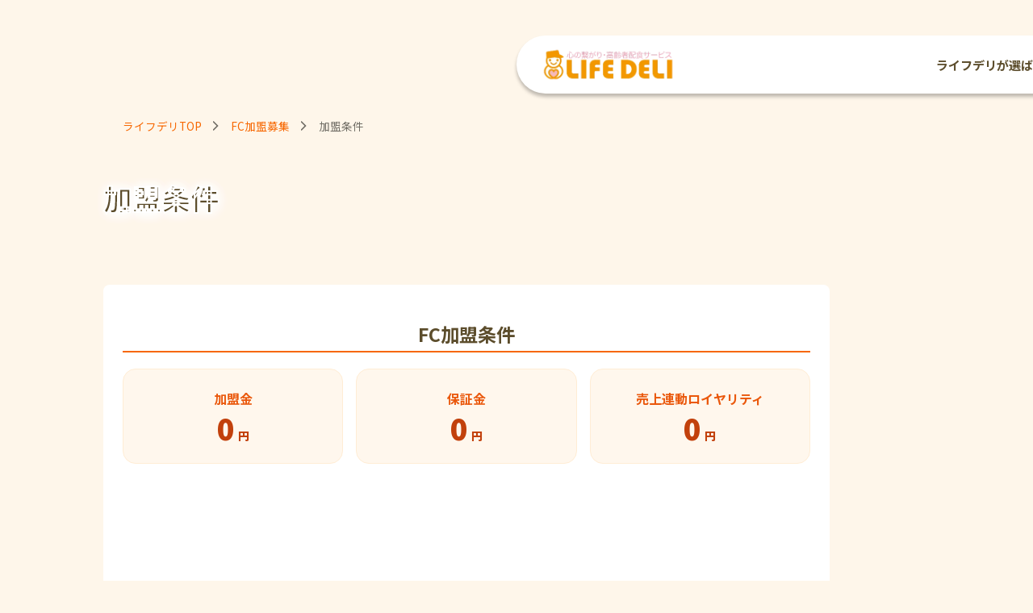

--- FILE ---
content_type: text/html; charset=UTF-8
request_url: https://lifedeli.jp/condition.html
body_size: 24678
content:
<!DOCTYPE html>
<html lang="ja">

<head>
    <!-- meta -->
    <meta charset="utf-8">
    <meta http-equiv="X-UA-Compatible" content="IE=edge">
    <meta name="format-detection" content="telephone=no, address=no, email=no">
    <meta name="viewport" content="width=device-width, initial-scale=1.0">
    <link rel="canonical" href="https://lifedeli.jp/condition.html">
    <meta property="og:title" content="加盟条件 | 【公式】ライフデリ FC加盟店募集">
<meta property="og:type" content="website">
<meta property="og:url"
    content="https://lifedeli.jp/condition.html">
<meta property="og:image" content="https://lifedeli.jp/assets/images/top_sec05_img_item03.webp">
<meta property="og:site_name" content="ライフデリ">
<meta property="og:description" content="加盟金0円・保証金0円・ロイヤリティ0円！低資金でも高齢者配食サービスのライフデリなら伸び続ける高齢者のマーケットで開業・起業・独立することが可能です！低投資で大きなリターンを目指すことが可能です！">
<meta name="description" content="加盟金0円・保証金0円・ロイヤリティ0円！低資金でも高齢者配食サービスのライフデリなら伸び続ける高齢者のマーケットで開業・起業・独立することが可能です！低投資で大きなリターンを目指すことが可能です！">
<meta name="keywords" content="低資金,加盟金,ロイヤリティ,フランチャイズ,FC">
<title>加盟条件 | 【公式】ライフデリ FC加盟店募集</title>    <link rel="shortcut icon" type="image/x-icon" href="./assets/images/common_favicon.ico">
    <!-- link -->
    <link rel="stylesheet" href="./assets/vender/aos/aos.css">
    <link rel="stylesheet" href="./assets/vender/scrollable/scrollable.css">
<link rel="stylesheet" href="./assets/css/common.css">
    <script src="https://cdn.tailwindcss.com"></script>
    <script src="https://cdn.jsdelivr.net/npm/chart.js"></script>
    <link rel="stylesheet" href="./assets/css/market.css">
    <link rel="stylesheet" href="./assets/css/condition.css">
    <link rel="preconnect" href="https://fonts.googleapis.com">
    <link rel="preconnect" href="https://fonts.gstatic.com" crossorigin>
    <link
        href="https://fonts.googleapis.com/css2?family=Noto+Sans+JP:wght@100..900&family=Poppins:ital,wght@0,100;0,200;0,300;0,400;0,500;0,600;0,700;0,800;0,900;1,100;1,200;1,300;1,400;1,500;1,600;1,700;1,800;1,900&family=Zen+Kaku+Gothic+New:wght@300;400;500;700;900&display=swap"
        rel="stylesheet">
    </head>

<body>
        <div id="wrapper" class="body-wrapper"><header class="c-header">
    <div class="c-header__inner">
        <a href="./" class="c-header__logoarea">
                            <div class="logo">
                    <img src="./assets/images/common_img_logo01.webp" alt="ライフデリ">
                </div>
                    </a>
                    <div class="c-header__menuarea">
    <div class="c-header__menuarea-inner">
        <ul class="c-nav">
            <li class="c-nav__item c-nav__item--haslv1">
                <div class="c-nav__link">
                    <span>ライフデリが選ばれる理由</span>
                </div>
                <div class="c-arrownav"></div>
                <ul class="c-navlv1">
                    <li class="c-navlv1__item">
                        <a href="./main.html" class="c-navlv1__link">
                            <span>ライフデリが選ばれる理由 </span>
                        </a>
                    </li>
                    <li class="c-navlv1__item">
                        <a href="./secret.html" class="c-navlv1__link">
                            <span>素材と調理への徹底した工夫 </span>
                        </a>
                    </li>
                    <li class="c-navlv1__item">
                        <a href="./menu.php" class="c-navlv1__link">
                            <span>豊富なお弁当のメニュー </span>
                        </a>
                    </li>
                </ul>
            </li>
            <li class="c-nav__item">
                <a href="./order.php" class="c-nav__link">
                    <span>ご注文方法</span>
                </a>
            </li>
            <li class="c-nav__item">
                <a href="./shop.php" class="c-nav__link">
                    <span>店舗検索</span>
                </a>
            </li>
            <li class="c-nav__item c-nav__item--haslv1">
                <div class="c-nav__link">
                    <span>FC加盟募集</span>
                </div>
                <div class="c-arrownav"></div>
                <ul class="c-navlv1">
                    <li class="c-navlv1__item">
                        <a href="./franchise.html" class="c-navlv1__link">
                            <span>FC加盟募集TOP</span>
                        </a>
                    </li>
                    <li class="c-navlv1__item">
                        <a href="./topmessage.html" class="c-navlv1__link">
                            <span>代表者挨拶</span>
                        </a>
                    </li>
                    <li class="c-navlv1__item">
                        <a href="./market.html" class="c-navlv1__link">
                            <span>高齢者配食事業の市場性</span>
                        </a>
                    </li>
                    <li class="c-navlv1__item">
                        <a href="./unique.html" class="c-navlv1__link">
                            <span>ライフデリ事業の特徴</span>
                        </a>
                    </li>
                    <li class="c-navlv1__item">
                        <a href="./condition.html" class="c-navlv1__link">
                            <span>加盟条件</span>
                        </a>
                    </li>
                    <li class="c-navlv1__item">
                        <a href="./simulation.html" class="c-navlv1__link">
                            <span>収支シミュレーション</span>
                        </a>
                    </li>
                    <li class="c-navlv1__item">
                        <a href="./workflow.html" class="c-navlv1__link">
                            <span>開業までの流れ</span>
                        </a>
                    </li>
                    <li class="c-navlv1__item">
                        <a href="./qa2.html" class="c-navlv1__link">
                            <span>FC加盟に関するよくある質問</span>
                        </a>
                    </li>
                </ul>
            </li>
            <li class="c-nav__item">
                <a href="https://grandfoods.jp/" class="c-nav__link" target="_blank" rel="noopener noreferrer">
                    <span>会社案内</span>
                </a>
            </li>
        </ul>
        <div class="c-btnheader01 ">
            <a href="./" class="c-btnheader01__link js_modal01">
                <span class="icon icon--letters">
                </span>
                <span class="txt">ご注文・お問い合わせ</span>
            </a>
        </div>
    </div>
</div>                <div class="c-humburger">
            <div class="c-humburger__line"></div>
            <div class="c-humburger__line"></div>
            <div class="c-humburger__line"></div>
        </div>
    </div>
</header><main class="p-condition">
    <section class="mv">
        <div class="l-container">
            <div class="mv-inner">
                <ul class="c-breadcrumb">
                    <li class="c-breadcrumb__line">
                        <a href="./" class="c-breadcrumb__link c-breadcrumb__link--home">
                            ライフデリTOP
                        </a>
                    </li>
                    <li class="c-breadcrumb__line">
                        <a href="./franchise.html" class="c-breadcrumb__link c-breadcrumb__link--home">
                            FC加盟募集
                        </a>
                    </li>
                    <li class="c-breadcrumb__line">
                        <span class="c-breadcrumb__current">加盟条件</span>
                    </li>
                </ul>
                <h1 class="c-mv__ttl">加盟条件</h1>
            </div>
        </div>
    </section>

    <section class="sec02">
        <div class="l-container">
            <div class="sec02-block02">
                <div class="sec02-block02__content">
                    <div id="sec01">
                        <h2 class="c-h2 c-h2--mt0 text-center mb-8" data-aos="fade-up">FC加盟条件</h2>

                        <!-- サマリーカード -->
                        <div class="grid grid-cols-1 md:grid-cols-3 gap-4 mb-10 pt-5" data-aos="fade-up">
                            <div class="p-6 rounded-2xl bg-orange-50 border border-orange-100 text-center">
                                <p class="font-bold text-orange-600 mb-1">加盟金</p>
                                <p class="text-4xl font-black text-orange-700">0<span class="text-sm ml-1">円</span></p>
                            </div>
                            <div class="p-6 rounded-2xl bg-orange-50 border border-orange-100 text-center">
                                <p class="font-bold text-orange-600 mb-1">保証金</p>
                                <p class="text-4xl font-black text-orange-700">0<span class="text-sm ml-1">円</span></p>
                            </div>
                            <div class="p-6 rounded-2xl bg-orange-50 border border-orange-100 text-center">
                                <p class="font-bold text-orange-600 mb-1">売上連動ロイヤリティ</p>
                                <p class="text-4xl font-black text-orange-700">0<span class="text-sm ml-1">円</span></p>
                            </div>
                        </div>

                        <h3 class="c-h3 text-center !mt-0 !mb-8" data-aos="fade-up">
                            加盟金0円！保証金0円！売上連動のロイヤリティは0円！<br>月額の会費は定額30,000円［税別］です。<br>競合他社に比べて伸ばせば伸ばしただけ還元される仕組みです。
                        </h3>

                        <table class="c-table01" data-aos="fade-up">
                            <tr>
                                <td class="label">加盟金</td>
                                <td class="value">0円</td>
                            </tr>
                            <tr>
                                <td class="label">保証金</td>
                                <td class="value">0円</td>
                            </tr>
                            <tr>
                                <td class="label">研修費</td>
                                <td class="value">100,000円［税別］</td>
                            </tr>
                            <tr>
                                <td class="label">ロイヤリティ（売上連動）</td>
                                <td class="value">0円</td>
                            </tr>
                            <tr>
                                <td class="label">会費（月額・定額）</td>
                                <td class="value">月額・定額30,000円 ［税別］</td>
                            </tr>
                            <tr>
                                <td class="label">契約期間</td>
                                <td class="value">3年（以降3年更新）</td>
                            </tr>
                            <tr>
                                <td class="label">加盟資格</td>
                                <td class="value">個人・法人いずれも可</td>
                            </tr>
                            <tr>
                                <td class="label">営業エリア</td>
                                <td class="value">拡大可能</td>
                            </tr>
                            <tr>
                                <td class="label">営業日</td>
                                <td class="value">基本はお正月3が日を除いて年中無休</td>
                            </tr>
                        </table>

                        <div class="mt-12 p-6 bg-slate-50 rounded-2xl border border-slate-100" data-aos="fade-up">
                            <h3 class="font-bold text-slate-800 mb-4 text-center">
                                工場見学会の開催（希望者のみ）
                            </h3>
                            <p class="c-txt !mt-0 text-center mb-6">
                                どこで、どのように、どのような想いで製造された食材なのか。<br>
                                実際に見学して、感じていただくことで、開業後の営業活動に活かしていただける商品への深い知識を得ていただくことができます。
                                同業他社で実施しているFCはありません。
                            </p>
                            <table class="c-table01 !my-0">
                                <tr>
                                    <td class="label">工場見学会参加費</td>
                                    <td class="value">
                                        無料
                                    </td>
                                </tr>
                            </table>
                        </div>
                    </div>

                    <!-- 開業資金タブセクション -->
                    <div class="simulation-tabs-wrapper mt-20" data-aos="fade-up">
                        <h2 class="c-h2 text-center mb-10">開業資金シミュレーション</h2>
                        <div class="flex flex-wrap justify-center gap-2 mb-10 pt-5">
                            <button class="simulation-tab-btn active" data-tab="new">新規店舗の場合</button>
                            <button class="simulation-tab-btn" data-tab="existing">居抜き・既存店舗併設の場合</button>
                        </div>

                        <!-- 新規店舗の場合 -->
                        <div class="simulation-tab-content active" id="tab-new">
                            <div class="p-8 rounded-3xl bg-slate-50 border border-slate-100 text-center mb-10">
                                <p class="text-sm font-bold text-slate-500 mb-2">開業資金 小計</p>
                                <p class="text-4xl font-black text-slate-800">約 579,500<span
                                        class="text-lg ml-1">円［税別］</span></p>
                                <p class="text-xs text-slate-400 mt-3">※店舗取得費・工事費は別途必要です</p>
                            </div>

                            <h3 class="c-h3 text-center !mt-0 !mb-8">
                                新規オープンの場合、開業資金約579,500円＋店舗取得費＋工事費で開業可能です。
                            </h3>

                            <table class="c-table01">
                                <tr>
                                    <td class="label">加盟金</td>
                                    <td class="value">0円</td>
                                </tr>
                                <tr>
                                    <td class="label">保証金</td>
                                    <td class="value">0円</td>
                                </tr>
                                <tr>
                                    <td class="label">研修費</td>
                                    <td class="value">100,000円［税別］</td>
                                </tr>
                                <tr>
                                    <td class="label">厨房機器費</td>
                                    <td class="value">約295,000円［税別］</td>
                                </tr>
                                <tr>
                                    <td class="label">容器・備品・販促物</td>
                                    <td class="value">約143,000円［税別］</td>
                                </tr>
                                <tr>
                                    <td class="label">事務機器・事務用品</td>
                                    <td class="value">約41,500円［税別］</td>
                                </tr>
                                <tr>
                                    <td class="label">小計</td>
                                    <td class="value">
                                        <span class="value-red font-bold">約579,500円</span>［税別］<br><span
                                            class="text-xs">各数値は新宿店出店時を参考に算出</span>
                                    </td>
                                </tr>
                            </table>
                        </div>

                        <!-- 居抜き・既存店舗併設の場合 -->
                        <div class="simulation-tab-content" id="tab-existing">
                            <div class="p-8 rounded-3xl bg-slate-50 border border-slate-100 text-center mb-10">
                                <p class="text-sm font-bold text-slate-500 mb-2">開業資金 最小合計</p>
                                <p class="text-4xl font-black text-slate-800">約 215,000<span class="text-lg ml-1">円
                                        ［税別］〜</span></p>
                                <p class="text-xs text-slate-400 mt-3">※最大 348,000円［税別］</p>
                            </div>

                            <h3 class="c-h3 text-center !mt-0 !mb-8">
                                簡易な厨房がある既存飲食店や介護施設での開業、または居抜き物件の場合、<br class="pc">最小限の設備投資で開業が可能です。
                            </h3>

                            <table class="c-table01">
                                <tr>
                                    <td class="label">加盟金</td>
                                    <td class="value">0円</td>
                                </tr>
                                <tr>
                                    <td class="label">保証金</td>
                                    <td class="value">0円</td>
                                </tr>
                                <tr>
                                    <td class="label">研修費</td>
                                    <td class="value">100,000円［税別］</td>
                                </tr>
                                <tr>
                                    <td class="label">厨房機器費（冷蔵･冷凍庫など）</td>
                                    <td class="value">約133,000円［税別］（必要な場合のみ）</td>
                                </tr>
                                <tr>
                                    <td class="label">容器・備品・販促物</td>
                                    <td class="value">約115,000円［税別］</td>
                                </tr>
                                <tr>
                                    <td class="label">事務機器・事務用品</td>
                                    <td class="value">0円（多くの場合既存の備品で充分）</td>
                                </tr>
                                <tr>
                                    <td class="label">小計</td>
                                    <td class="value">
                                        <span class="value-red font-bold">215,000円 〜 348,000円</span>［税別］
                                    </td>
                                </tr>
                            </table>
                        </div>

                        <p class="c-txt mt-8" data-aos="fade-up">
                            ※内装工事が必要な場合、別途費用が発生することがあります。（飲食店営業許可があれば通常必要無し）<br>※厨房機器は所有の機器により、別途購入が必要な場合があります。<br>※上記金額はあくまでもモデルであり、保証するものではありません。
                        </p>
                    </div>

                                    <div class="c-boxcontact01" data-aos="fade-up">
                    <h2 class="c-boxcontact01__ttl">FC加盟に関するお問い合わせ</h2>
                    <div class="c-boxcontact01__btns">
                        <div class="c-btncontact01 c-btncontact01">
                            <a href="./contact.php?SID=9999ssbfcshiryo&name=ライフデリ運営本部" class="c-btncontact01__link">
                                <span class="icon icon--files"></span>
                                <span class="txt">FC加盟募集 資料請求はこちら</span>
                            </a>
                        </div>
                        <div class="c-btncontact01">
                            <a href="./contact.php?SID=9999ssbfcsetsumeikai&name=ライフデリ運営本部" class="c-btncontact01__link c-btncontact01__link--green">
                                <span class="icon"></span>
                                <span class="txt">FC事業 説明会申込はこちら</span>
                            </a>
                        </div>

                        <div class="c-btncontact01 c-btncontact01--tel c-btncontact01--white">
                            <a href="tel:050-3171-8071" class="c-btncontact01__link">
                                <span class="icon"></span>
                                <span class="txt">050-3171-8071</span>
                            </a>
                        </div>
                    </div>
                </div>
                </div>
            </div>
        </div>
    </section>
    <section class="c-others01">
    <div class="l-container">
        <h2 class="c-heading01 c-heading01--center" data-aos="fade-up">
            <span class="c-heading01__txt">FC加盟加盟募集 関連リンク</span>
            <span class="c-heading01__line"></span>
        </h2>

        <ul class="list">
                                                <li class="item" data-aos="fade-up">
                        <a href="./topmessage.html" class="item-link">
                            <figure class="item-imgarea">
                                <img src="./assets/images/topmessage_other_img_00.webp"
                                    alt="代表者挨拶">
                            </figure>
                            <div class="item-content">
                                <h3 class="ttl">代表者挨拶</h3>
                            </div>
                        </a>
                    </li>
                                                                <li class="item" data-aos="fade-up">
                        <a href="./market.html" class="item-link">
                            <figure class="item-imgarea">
                                <img src="./assets/images/topmessage_other_img_01.webp"
                                    alt="高齢者配食事業の市場性">
                            </figure>
                            <div class="item-content">
                                <h3 class="ttl">高齢者配食事業の市場性</h3>
                            </div>
                        </a>
                    </li>
                                                                <li class="item" data-aos="fade-up">
                        <a href="./unique.html" class="item-link">
                            <figure class="item-imgarea">
                                <img src="./assets/images/topmessage_other_img_02.webp"
                                    alt="ライフデリ事業の特徴">
                            </figure>
                            <div class="item-content">
                                <h3 class="ttl">ライフデリ事業の特徴</h3>
                            </div>
                        </a>
                    </li>
                                                                                            <li class="item" data-aos="fade-up">
                        <a href="./simulation.html" class="item-link">
                            <figure class="item-imgarea">
                                <img src="./assets/images/topmessage_other_img_04.webp"
                                    alt="収支シミュレーション">
                            </figure>
                            <div class="item-content">
                                <h3 class="ttl">収支シミュレーション</h3>
                            </div>
                        </a>
                    </li>
                                                                <li class="item" data-aos="fade-up">
                        <a href="./workflow.html" class="item-link">
                            <figure class="item-imgarea">
                                <img src="./assets/images/topmessage_other_img_05.webp"
                                    alt="開業までの流れ">
                            </figure>
                            <div class="item-content">
                                <h3 class="ttl">開業までの流れ</h3>
                            </div>
                        </a>
                    </li>
                                                                <li class="item" data-aos="fade-up">
                        <a href="./qa2.html" class="item-link">
                            <figure class="item-imgarea">
                                <img src="./assets/images/topmessage_other_img_06.webp"
                                    alt="FC加盟に関するよくある質問">
                            </figure>
                            <div class="item-content">
                                <h3 class="ttl">FC加盟に関するよくある質問</h3>
                            </div>
                        </a>
                    </li>
                                    </ul>
    </div>
</section>    <div class="c-franchiseblock">
    <div class="l-container">
        <div class="c-franchiseblock__other">
            <div class="c-franchiseblock__box box-ograne" data-aos="fade-up">
                <h2 class="c-franchiseblock__box__ttl">FC加盟募集 資料請求</h2>
                <p class="c-franchiseblock__box__desc">FC本部選びを失敗したくない方に最適！</p>
                <h3 class="c-franchiseblock__box__lead">
                    <span>高齢者配食業界比較採点表<br>もれなく無料プレゼント中！</span>
                </h3>
                <div class="c-franchiseblock__box__more">
                    <a href="./contact.php?SID=9999ssbfcshiryo&name=ライフデリ運営本部" class="c-btncontact01__link">
                        <span class="icon icon_pdf"></span>
                        <span class="txt">FC加盟募集 資料請求はこちら</span>
                    </a>
                </div>
            </div>
            <div class="c-franchiseblock__box box-green" data-aos="fade-up">
                <h2 class="c-franchiseblock__box__ttl">FC事業説明会 参加申込</h2>
                <p class="c-franchiseblock__box__desc">参加せずに他社を選ぶと必ず後悔します</p>
                <h3 class="c-franchiseblock__box__lead">
                    <span>業界の裏事情・個別商圏調査<br>３万円の加盟祝い金贈呈中！</span>
                </h3>
                <div class="c-franchiseblock__box__more">
                    <a href="./contact.php?SID=9999ssbfcsetsumeikai&name=ライフデリ運営本部" class="c-btncontact01__link">
                        <span class="icon"></span>
                        <span class="txt">FC事業説明会 申込はこちら</span>
                    </a>
                </div>
            </div>
        </div>
        <div data-aos="fade-up">
            <a href="https://lifedeli.jp/interview/" class="c-franchiseblock__banner" target="_blank" rel="noopener noreferrer">
                <img src="./assets/images/franchise_img_franchise_banner.webp" alt="ライフデリで独立・起業された方々のFC加盟店・本部の本音インタビューインタビュー記事を読む">
            </a>
        </div>
    </div>
</div>
</main>
<script type="application/ld+json">
{
    "@context": "https://schema.org",
    "@type": "BreadcrumbList",
    "itemListElement": [
        {
            "@type": "ListItem",
            "position": 1,
            "name": "ライフデリTOP",
            "item": "https://lifedeli.jp/"
        },
        {
            "@type": "ListItem",
            "position": 2,
            "name": "FC加盟募集",
            "item": "https://lifedeli.jp/franchise.html"
        },
        {
            "@type": "ListItem",
            "position": 3,
            "name": "加盟条件",
            "item": "https://lifedeli.jp/condition.html"
        }
    ]
}
</script>
<footer class="c-footer">
            <div class="c-footer-sec01">
            <div class="l-container02">
                <div class="c-brand01" data-aos="fade-up">
                    <a href="https://anpi.lifedeli.jp/" class="c-brand01__item" target="_blank" rel="noopener noreferrer">
                        <img src="./assets/images/common_brand01_img_item01.webp"
                            alt="高齢者向け安否確認サービスらいふコール自動音声で安否確認ご家族へメール通知">
                    </a>
                    <a href="./ticket.html" class="c-brand01__item">
                        <img src="./assets/images/common_brand01_img_item02.webp" alt="LIFE DELI 初回限定無料試食券">
                    </a>
                    <a href="https://ikkatsubin.jp/" class="c-brand01__item" target="_blank" rel="noopener noreferrer">
                        <img src="./assets/images/common_brand01_img_item03.webp"
                            alt="法人・施設さま向けサービス高齢者施設・配食サービスいっかつびん冷蔵完全調理済み食材 189円 ~">
                    </a>
                </div>
            </div>
        </div>
        <div class="c-footer-sec02">
            <div class="l-container">
                <a href="./" class="c-footer-sec02__logo">
                    <img src="./assets/images/common_img_logo01.webp" alt="ライフデリ">
                </a>
                <div class="c-footer-sec02__listnav">
                    <ul class="c-navft">
                        <li class="c-navft__item">
                            <a href="./main.html" class="c-navft__link">
                                ライフデリが選ばれる理由
                            </a>
                        </li>
                        <li class="c-navft__item">
                            <a href="./secret.html" class="c-navft__link">
                                素材と調理への徹底した工夫
                            </a>
                        </li>
                        <li class="c-navft__item">
                            <a href="./menu.php" class="c-navft__link">
                                豊富なお弁当のメニュー
                            </a>
                        </li>
                        <li class="c-navft__item">
                            <a href="./order.php" class="c-navft__link">
                                ご注文方法
                            </a>
                        </li>
                        <li class="c-navft__item">
                            <a href="./shop.php" class="c-navft__link">
                                店舗検索
                            </a>
                        </li>
                    </ul>
                    <ul class="c-navft">
                        <li class="c-navft__item">
                            <a href="./franchise.html" class="c-navft__link">
                                FC加盟店募集
                            </a>
                        </li>
                        <li class="c-navft__item">
                            <a href="./topmessage.html" class="c-navft__link">
                                代表者挨拶
                            </a>
                        </li>
                        <li class="c-navft__item">
                            <a href="./market.html" class="c-navft__link">
                                高齢者配食事業の市場性
                            </a>
                        </li>
                        <li class="c-navft__item">
                            <a href="./unique.html" class="c-navft__link">
                                ライフデリ事業の特徴
                            </a>
                        </li>
                        <li class="c-navft__item">
                            <a href="./condition.html" class="c-navft__link">
                                加盟条件
                            </a>
                        </li>
                        <li class="c-navft__item">
                            <a href="./simulation.html" class="c-navft__link">
                                収支シミュレーション
                            </a>
                        </li>
                        <li class="c-navft__item">
                            <a href="./workflow.html" class="c-navft__link">
                                開業までの流れ
                            </a>
                        </li>
                        <li class="c-navft__item">
                            <a href="./qa2.html" class="c-navft__link">
                                FC加盟店に関するよくある質問
                            </a>
                        </li>
                        <li class="c-navft__item">
                            <a href="./contact.php?SID=9999ssbfcshiryo&name=ライフデリ運営本部" class="c-navft__link">
                                お問い合わせ（FC加盟検討の方）
                            </a>
                        </li>

                    </ul>
                    <ul class="c-navft">
                        <li class="c-navft__item">
                            <a href="https://grandfoods.jp/" class="c-navft__link" target="_blank"
                                rel="noopener noreferrer">
                                会社案内
                            </a>
                        </li>
                        <li class="c-navft__item">
                            <a href="https://grandfoods.jp/#profile" class="c-navft__link" target="_blank"
                                rel="noopener noreferrer">
                                会社概要
                            </a>
                        </li>
                        <li class="c-navft__item">
                            <a href="https://grandfoods.jp/#mission" class="c-navft__link" target="_blank"
                                rel="noopener noreferrer">
                                企業理念
                            </a>
                        </li>
                        <li class="c-navft__item">
                            <a href="./topmessage.html" class="c-navft__link">
                                代表者挨拶
                            </a>
                        </li>

                    </ul>
                </div>
            </div>
        </div>
        <div class="c-footer-sec03">
        <div class="l-container">
            <ul class="grouplinks">
                <li class="grouplinks-item">
                    <a href="https://grandfoods.jp/personal-data/" class="link" target="_blank"
                        rel="noopener noreferrer">個人情報保護方針</a>
                </li>
                <li class="grouplinks-item">
                    <a href="https://grandfoods.jp/privacy-policy/" class="link" target="_blank"
                        rel="noopener noreferrer">プライバシーポリシー</a>
                </li>
            </ul>
            <p class="copyright">Copyright(C) GRAND FOODS, LTD. All Rights Reserved.</p>
        </div>
    </div>
</footer>
<a href="#wrapper" class="c-backtotop">
    <span class="icon"></span>
    <span class="txt">PAGE<br>TOP</span>
</a>
<div class="c-modal c-modal_contact">
    <div class="c-modal__masker"></div>
    <div class="c-modal__inner">
        <div class="c-modal__heading">
            <h3 class="ttl">お問い合わせ先の選択</h3>
            <div class="icon-close js_close"></div>
        </div>
        <div class="c-modal__body">
            <div class="modalstep modalstep01 current">
                <div class="modalstep01-contentarea">
                    <div class="box01">
                        <div class="box01-item">
                            <h2 class="box01-ttl">お弁当や配送先などについての<br class="sp">お問い合わせ</h2>
                            <div class="box01-btn c-btncontact01">
                                <a href="" class="c-btncontact01__link js_nextstep02">
                                    <span class="icon icon--files"></span>
                                    <span class="txt">配送検討店舗の検索へ</span>
                                </a>
                            </div>
                        </div>
                        <div class="box01-item box01-item--green">
                            <h2 class="box01-ttl">フランチャイズ加盟検討の<br class="sp">お問い合わせ</h2>
                            <div class="box01-btn c-btncontact01">
                                <a href="./contact.php?SID=9999ssbfcshiryo&name=ライフデリ運営本部"
                                    class="c-btncontact01__link c-btncontact01__link--green">
                                    <span class="icon icon--files"></span>
                                    <span class="txt">FC加盟募集 資料請求</span>
                                </a>
                            </div>
                        </div>
                    </div>
                </div>
            </div>

            <div class="modalstep modalstep02 ">
                <div class="modalstep02-contentarea">
                    <h3 class="modalstep02-ttl">都道府県をお選びください</h3>
                    <div class="c-maparea02">
                        <div class="c-maparea02__group">
                            <div class="item">
                                <table class="c-maparea02__table">
                                    <tr>
                                        <td>
                                            <a href="" class="c-area01">
                                                広島
                                            </a>
                                        </td>
                                        <td>
                                            <a href="" class="c-area01">
                                                岡山
                                            </a>
                                        </td>
                                    </tr>
                                    <tr>
                                        <td>
                                            <a href="" class="c-area01">
                                                島根
                                            </a>
                                        </td>
                                        <td>
                                            <a href="" class="c-area01">
                                                鳥取
                                            </a>
                                        </td>
                                    </tr>
                                    <tr>
                                        <td>
                                            <a href="" class="c-area01">
                                                山口
                                            </a>
                                        </td>
                                        <td></td>
                                    </tr>
                                </table>
                                <table class="c-maparea02__table">
                                    <tr>
                                        <td>
                                            <a href="" class="c-area01">
                                                福岡
                                            </a>
                                        </td>
                                        <td>
                                            <a href="" class="c-area01">
                                                佐賀
                                            </a>
                                        </td>
                                    </tr>
                                    <tr>
                                        <td>
                                            <a href="" class="c-area01">
                                                長崎
                                            </a>
                                        </td>
                                        <td>
                                            <a href="" class="c-area01">
                                                熊本
                                            </a>
                                        </td>
                                    </tr>
                                    <tr>
                                        <td>
                                            <a href="" class="c-area01">
                                                大分
                                            </a>
                                        </td>
                                        <td>
                                            <a href="" class="c-area01">
                                                宮崎
                                            </a>
                                        </td>
                                    </tr>
                                    <tr>
                                        <td>
                                            <a href="" class="c-area01">
                                                鹿児島
                                            </a>
                                        </td>
                                        <td>
                                            <a href="" class="c-area01 c-area01--disable">
                                                沖縄
                                            </a>
                                        </td>
                                    </tr>
                                </table>
                            </div>
                            <div class="item">

                                <table class="c-maparea02__table">
                                    <tr>
                                        <td>
                                            <a href="" class="c-area01">
                                                大阪
                                            </a>
                                        </td>
                                        <td>
                                            <a href="" class="c-area01">
                                                兵庫
                                            </a>
                                        </td>
                                    </tr>
                                    <tr>
                                        <td>
                                            <a href="" class="c-area01">
                                                京都
                                            </a>
                                        </td>
                                        <td>
                                            <a href="" class="c-area01">
                                                滋賀
                                            </a>
                                        </td>
                                    </tr>
                                    <tr>
                                        <td>
                                            <a href="" class="c-area01">
                                                奈良
                                            </a>
                                        </td>
                                        <td>
                                            <a href="" class="c-area01">
                                                和歌山
                                            </a>
                                        </td>
                                    </tr>
                                </table>
                            </div>
                        </div>
                        <figure class="c-maparea02__imgarea">
                            <img src="./assets/images/shop_sec02_img_01.webp" alt="都道府県選択">
                        </figure>
                        <div class="c-maparea02__group">
                            <div class="item">
                                <table class="c-maparea02__table">
                                    <tr>
                                        <td>
                                            <a href="" class="c-area01">
                                                石川
                                            </a>
                                        </td>
                                        <td>
                                            <a href="" class="c-area01">
                                                新潟
                                            </a>
                                        </td>
                                    </tr>
                                    <tr>
                                        <td>
                                            <a href="" class="c-area01">
                                                富山
                                            </a>
                                        </td>
                                        <td>
                                            <a href="" class="c-area01">
                                                長野
                                            </a>
                                        </td>
                                    </tr>
                                    <tr>
                                        <td>
                                            <a href="" class="c-area01">
                                                福井
                                            </a>
                                        </td>
                                        <td>
                                            <a href="" class="c-area01">
                                                山梨
                                            </a>
                                        </td>
                                    </tr>
                                </table>
                                <table class="c-maparea02__table">
                                    <tr>
                                        <td>
                                            <a href="" class="c-area01">
                                                愛知
                                            </a>
                                        </td>
                                        <td>
                                            <a href="" class="c-area01">
                                                静岡
                                            </a>
                                        </td>
                                    </tr>
                                    <tr>
                                        <td>
                                            <a href="" class="c-area01">
                                                岐阜
                                            </a>
                                        </td>
                                        <td>
                                            <a href="" class="c-area01">
                                                三重
                                            </a>
                                        </td>
                                    </tr>
                                </table>
                                <table class="c-maparea02__table">
                                    <tr>
                                        <td>
                                            <a href="" class="c-area01">
                                                愛媛
                                            </a>
                                        </td>
                                        <td>
                                            <a href="" class="c-area01">
                                                香川
                                            </a>
                                        </td>
                                    </tr>
                                    <tr>
                                        <td>
                                            <a href="" class="c-area01">
                                                高知
                                            </a>
                                        </td>
                                        <td>
                                            <a href="" class="c-area01">
                                                徳島
                                            </a>
                                        </td>
                                    </tr>
                                </table>
                            </div>
                            <div class="item">
                                <table class="c-maparea02__table">
                                    <tr>
                                        <td>
                                            <a href="" class="c-area01">
                                                北海道
                                            </a>
                                        </td>
                                        <td></td>
                                    </tr>
                                </table>

                                <table class="c-maparea02__table">
                                    <tr>
                                        <td>
                                            <a href="" class="c-area01">
                                                青森
                                            </a>
                                        </td>
                                        <td>
                                            <a href="" class="c-area01">
                                                岩手
                                            </a>
                                        </td>
                                    </tr>
                                    <tr>
                                        <td>
                                            <a href="" class="c-area01">
                                                秋田
                                            </a>
                                        </td>
                                        <td>
                                            <a href="" class="c-area01">
                                                宮城
                                            </a>
                                        </td>
                                    </tr>
                                    <tr>
                                        <td>
                                            <a href="" class="c-area01">
                                                山形
                                            </a>
                                        </td>
                                        <td>
                                            <a href="" class="c-area01">
                                                福島
                                            </a>
                                        </td>
                                    </tr>
                                </table>

                                <table class="c-maparea02__table">
                                    <tr>
                                        <td>
                                            <a href="" class="c-area01">
                                                東京
                                            </a>
                                        </td>
                                        <td>
                                            <a href="" class="c-area01">
                                                神奈川
                                            </a>
                                        </td>
                                    </tr>
                                    <tr>
                                        <td>
                                            <a href="" class="c-area01">
                                                千葉
                                            </a>
                                        </td>
                                        <td>
                                            <a href="" class="c-area01">
                                                埼玉
                                            </a>
                                        </td>
                                    </tr>
                                    <tr>
                                        <td>
                                            <a href="" class="c-area01">
                                                茨城
                                            </a>
                                        </td>
                                        <td>
                                            <a href="" class="c-area01">
                                                栃木
                                            </a>
                                        </td>
                                    </tr>
                                    <tr>
                                        <td>
                                            <a href="" class="c-area01">
                                                群馬
                                            </a>
                                        </td>
                                        <td></td>
                                    </tr>
                                </table>
                            </div>
                        </div>
                    </div>
                </div>
                <div class="c-backbtn">
                    <span class="c-backbtn__icon"></span>
                    <span class="c-backbtn__txt">前の画面に戻る</span>
                </div>
            </div>

                            <div class="modalstep modalstep03"
                    data-pref="北海道">
                    <div class="modalstep03-contentarea">
                        <h3 class="modalstep03-ttl">北海道</h3>
                        <div class="modalstep03-list">
                                                                <label class="item">
                                        <input type="radio" name="store"
                                            value="ライフデリ恵庭・千歳店"
                                            data-tenpo-name="ライフデリ恵庭・千歳店"
                                            data-mail-pre="eniwa.chitose">
                                        <span class="item-txt">
                                            ライフデリ恵庭・千歳店                                                                                            <span style="margin-left: 1em; font-size: 0.85em; font-weight: normal;">-
                                                    千歳市・恵庭市</span>
                                                                                        </span>
                                    </label>
                                                                        <label class="item">
                                        <input type="radio" name="store"
                                            value="ライフデリ旭川店"
                                            data-tenpo-name="ライフデリ旭川店"
                                            data-mail-pre="asahikawa0428">
                                        <span class="item-txt">
                                            ライフデリ旭川店                                                                                            <span style="margin-left: 1em; font-size: 0.85em; font-weight: normal;">-
                                                    旭川市(一部地域除く)</span>
                                                                                        </span>
                                    </label>
                                                                        <label class="item">
                                        <input type="radio" name="store"
                                            value="ライフデリ札幌北店"
                                            data-tenpo-name="ライフデリ札幌北店"
                                            data-mail-pre="sapporokita.n">
                                        <span class="item-txt">
                                            ライフデリ札幌北店                                                                                            <span style="margin-left: 1em; font-size: 0.85em; font-weight: normal;">-
                                                    札幌市北区</span>
                                                                                        </span>
                                    </label>
                                                                        <label class="item">
                                        <input type="radio" name="store"
                                            value="ライフデリ札幌手稲店"
                                            data-tenpo-name="ライフデリ札幌手稲店"
                                            data-mail-pre="sapporo.teine.r">
                                        <span class="item-txt">
                                            ライフデリ札幌手稲店                                                                                            <span style="margin-left: 1em; font-size: 0.85em; font-weight: normal;">-
                                                    札幌市手稲区・南区(一部地域除く)</span>
                                                                                        </span>
                                    </label>
                                                                        <label class="item">
                                        <input type="radio" name="store"
                                            value="ライフデリ札幌東店"
                                            data-tenpo-name="ライフデリ札幌東店"
                                            data-mail-pre="sapporo.higashi.s">
                                        <span class="item-txt">
                                            ライフデリ札幌東店                                                                                            <span style="margin-left: 1em; font-size: 0.85em; font-weight: normal;">-
                                                    札幌市東区</span>
                                                                                        </span>
                                    </label>
                                                                        <label class="item">
                                        <input type="radio" name="store"
                                            value="ライフデリ苫小牧店"
                                            data-tenpo-name="ライフデリ苫小牧店"
                                            data-mail-pre="tomakomai.s">
                                        <span class="item-txt">
                                            ライフデリ苫小牧店                                                                                            <span style="margin-left: 1em; font-size: 0.85em; font-weight: normal;">-
                                                    苫小牧市</span>
                                                                                        </span>
                                    </label>
                                                                        <label class="item">
                                        <input type="radio" name="store"
                                            value="ライフデリ釧路店"
                                            data-tenpo-name="ライフデリ釧路店"
                                            data-mail-pre="kushiro">
                                        <span class="item-txt">
                                            ライフデリ釧路店                                                                                            <span style="margin-left: 1em; font-size: 0.85em; font-weight: normal;">-
                                                    釧路市・釧路町(一部地域除く)</span>
                                                                                        </span>
                                    </label>
                                                            </div>
                    </div>
                    <div class="modalstep03-btns">
                        <div class="c-backbtn">
                            <span class="c-backbtn__icon"></span>
                            <span class="c-backbtn__txt">前の画面に戻る</span>
                        </div>
                        <a href="./contact.php" class="btnsubmit btnsubmit--disable"
                            id="contact-btn-北海道">
                            上記店舗に問い合わせ
                        </a>
                    </div>
                </div>
                                <div class="modalstep modalstep03"
                    data-pref="青森">
                    <div class="modalstep03-contentarea">
                        <h3 class="modalstep03-ttl">青森県</h3>
                        <div class="modalstep03-list">
                                                                <label class="item">
                                        <input type="radio" name="store"
                                            value="ライフデリ三沢・六戸・おいらせ店"
                                            data-tenpo-name="ライフデリ三沢・六戸・おいらせ店"
                                            data-mail-pre="misawa.rokunohe.oirase">
                                        <span class="item-txt">
                                            ライフデリ三沢・六戸・おいらせ店                                                                                            <span style="margin-left: 1em; font-size: 0.85em; font-weight: normal;">-
                                                    三沢市・六戸町・おいらせ町(一部地域除く)</span>
                                                                                        </span>
                                    </label>
                                                                        <label class="item">
                                        <input type="radio" name="store"
                                            value="ライフデリ八戸店"
                                            data-tenpo-name="ライフデリ八戸店"
                                            data-mail-pre="s-hachinohe">
                                        <span class="item-txt">
                                            ライフデリ八戸店                                                                                            <span style="margin-left: 1em; font-size: 0.85em; font-weight: normal;">-
                                                    八戸市</span>
                                                                                        </span>
                                    </label>
                                                                        <label class="item">
                                        <input type="radio" name="store"
                                            value="ライフデリ青森店"
                                            data-tenpo-name="ライフデリ青森店"
                                            data-mail-pre="s-aomori">
                                        <span class="item-txt">
                                            ライフデリ青森店                                                                                            <span style="margin-left: 1em; font-size: 0.85em; font-weight: normal;">-
                                                    青森市</span>
                                                                                        </span>
                                    </label>
                                                            </div>
                    </div>
                    <div class="modalstep03-btns">
                        <div class="c-backbtn">
                            <span class="c-backbtn__icon"></span>
                            <span class="c-backbtn__txt">前の画面に戻る</span>
                        </div>
                        <a href="./contact.php" class="btnsubmit btnsubmit--disable"
                            id="contact-btn-青森">
                            上記店舗に問い合わせ
                        </a>
                    </div>
                </div>
                                <div class="modalstep modalstep03"
                    data-pref="岩手">
                    <div class="modalstep03-contentarea">
                        <h3 class="modalstep03-ttl">岩手県</h3>
                        <div class="modalstep03-list">
                                                                <label class="item">
                                        <input type="radio" name="store"
                                            value="ライフデリ一関店"
                                            data-tenpo-name="ライフデリ一関店"
                                            data-mail-pre="ichinoseki">
                                        <span class="item-txt">
                                            ライフデリ一関店                                                                                            <span style="margin-left: 1em; font-size: 0.85em; font-weight: normal;">-
                                                    一関市・平泉町</span>
                                                                                        </span>
                                    </label>
                                                                        <label class="item">
                                        <input type="radio" name="store"
                                            value="ライフデリ北上・金ケ崎店"
                                            data-tenpo-name="ライフデリ北上・金ケ崎店"
                                            data-mail-pre="kitakami.kanegasaki">
                                        <span class="item-txt">
                                            ライフデリ北上・金ケ崎店                                                                                            <span style="margin-left: 1em; font-size: 0.85em; font-weight: normal;">-
                                                    北上市・金ケ崎町</span>
                                                                                        </span>
                                    </label>
                                                                        <label class="item">
                                        <input type="radio" name="store"
                                            value="ライフデリ奥州店"
                                            data-tenpo-name="ライフデリ奥州店"
                                            data-mail-pre="oshu">
                                        <span class="item-txt">
                                            ライフデリ奥州店                                                                                            <span style="margin-left: 1em; font-size: 0.85em; font-weight: normal;">-
                                                    奥州市(一部地域除く)</span>
                                                                                        </span>
                                    </label>
                                                                        <label class="item">
                                        <input type="radio" name="store"
                                            value="ライフデリ盛岡店"
                                            data-tenpo-name="ライフデリ盛岡店"
                                            data-mail-pre="morioka.i">
                                        <span class="item-txt">
                                            ライフデリ盛岡店                                                                                            <span style="margin-left: 1em; font-size: 0.85em; font-weight: normal;">-
                                                    盛岡市(一部地域除く)</span>
                                                                                        </span>
                                    </label>
                                                                        <label class="item">
                                        <input type="radio" name="store"
                                            value="ライフデリ紫波店"
                                            data-tenpo-name="ライフデリ紫波店"
                                            data-mail-pre="shiwa.yahaba">
                                        <span class="item-txt">
                                            ライフデリ紫波店                                                                                            <span style="margin-left: 1em; font-size: 0.85em; font-weight: normal;">-
                                                    紫波町・矢巾町</span>
                                                                                        </span>
                                    </label>
                                                            </div>
                    </div>
                    <div class="modalstep03-btns">
                        <div class="c-backbtn">
                            <span class="c-backbtn__icon"></span>
                            <span class="c-backbtn__txt">前の画面に戻る</span>
                        </div>
                        <a href="./contact.php" class="btnsubmit btnsubmit--disable"
                            id="contact-btn-岩手">
                            上記店舗に問い合わせ
                        </a>
                    </div>
                </div>
                                <div class="modalstep modalstep03"
                    data-pref="宮城">
                    <div class="modalstep03-contentarea">
                        <h3 class="modalstep03-ttl">宮城県</h3>
                        <div class="modalstep03-list">
                                                                <label class="item">
                                        <input type="radio" name="store"
                                            value="ライフデリ仙台・仙塩店"
                                            data-tenpo-name="ライフデリ仙台・仙塩店"
                                            data-mail-pre="sendai.senen">
                                        <span class="item-txt">
                                            ライフデリ仙台・仙塩店                                                                                            <span style="margin-left: 1em; font-size: 0.85em; font-weight: normal;">-
                                                    仙台市(太白区を除く)・塩竃市・多賀城市・七ヶ浜町・利府町</span>
                                                                                        </span>
                                    </label>
                                                                        <label class="item">
                                        <input type="radio" name="store"
                                            value="ライフデリ仙台太白店"
                                            data-tenpo-name="ライフデリ仙台太白店"
                                            data-mail-pre="sendai.taihaku">
                                        <span class="item-txt">
                                            ライフデリ仙台太白店                                                                                            <span style="margin-left: 1em; font-size: 0.85em; font-weight: normal;">-
                                                    仙台市太白区</span>
                                                                                        </span>
                                    </label>
                                                                        <label class="item">
                                        <input type="radio" name="store"
                                            value="ライフデリ栗原店"
                                            data-tenpo-name="ライフデリ栗原店"
                                            data-mail-pre="kurihara">
                                        <span class="item-txt">
                                            ライフデリ栗原店                                                                                            <span style="margin-left: 1em; font-size: 0.85em; font-weight: normal;">-
                                                    栗原市(一部地域除く)</span>
                                                                                        </span>
                                    </label>
                                                            </div>
                    </div>
                    <div class="modalstep03-btns">
                        <div class="c-backbtn">
                            <span class="c-backbtn__icon"></span>
                            <span class="c-backbtn__txt">前の画面に戻る</span>
                        </div>
                        <a href="./contact.php" class="btnsubmit btnsubmit--disable"
                            id="contact-btn-宮城">
                            上記店舗に問い合わせ
                        </a>
                    </div>
                </div>
                                <div class="modalstep modalstep03"
                    data-pref="秋田">
                    <div class="modalstep03-contentarea">
                        <h3 class="modalstep03-ttl">秋田県</h3>
                        <div class="modalstep03-list">
                                                            <p class="c-txt">現在、お届けできる店舗がございません。</p>
                                                        </div>
                    </div>
                    <div class="modalstep03-btns">
                        <div class="c-backbtn">
                            <span class="c-backbtn__icon"></span>
                            <span class="c-backbtn__txt">前の画面に戻る</span>
                        </div>
                        <a href="./contact.php" class="btnsubmit btnsubmit--disable"
                            id="contact-btn-秋田">
                            上記店舗に問い合わせ
                        </a>
                    </div>
                </div>
                                <div class="modalstep modalstep03"
                    data-pref="山形">
                    <div class="modalstep03-contentarea">
                        <h3 class="modalstep03-ttl">山形県</h3>
                        <div class="modalstep03-list">
                                                            <p class="c-txt">現在、お届けできる店舗がございません。</p>
                                                        </div>
                    </div>
                    <div class="modalstep03-btns">
                        <div class="c-backbtn">
                            <span class="c-backbtn__icon"></span>
                            <span class="c-backbtn__txt">前の画面に戻る</span>
                        </div>
                        <a href="./contact.php" class="btnsubmit btnsubmit--disable"
                            id="contact-btn-山形">
                            上記店舗に問い合わせ
                        </a>
                    </div>
                </div>
                                <div class="modalstep modalstep03"
                    data-pref="福島">
                    <div class="modalstep03-contentarea">
                        <h3 class="modalstep03-ttl">福島県</h3>
                        <div class="modalstep03-list">
                                                                <label class="item">
                                        <input type="radio" name="store"
                                            value="ライフデリいわき店"
                                            data-tenpo-name="ライフデリいわき店"
                                            data-mail-pre="iwaki">
                                        <span class="item-txt">
                                            ライフデリいわき店                                                                                            <span style="margin-left: 1em; font-size: 0.85em; font-weight: normal;">-
                                                    いわき市</span>
                                                                                        </span>
                                    </label>
                                                                        <label class="item">
                                        <input type="radio" name="store"
                                            value="ライフデリ相馬・南相馬店"
                                            data-tenpo-name="ライフデリ相馬・南相馬店"
                                            data-mail-pre="soma">
                                        <span class="item-txt">
                                            ライフデリ相馬・南相馬店                                                                                            <span style="margin-left: 1em; font-size: 0.85em; font-weight: normal;">-
                                                    相馬市・南相馬市・浪江町(一部地域除く)</span>
                                                                                        </span>
                                    </label>
                                                                        <label class="item">
                                        <input type="radio" name="store"
                                            value="ライフデリ県中店"
                                            data-tenpo-name="ライフデリ県中店"
                                            data-mail-pre="kenchu">
                                        <span class="item-txt">
                                            ライフデリ県中店                                                                                            <span style="margin-left: 1em; font-size: 0.85em; font-weight: normal;">-
                                                    須賀川市・鏡石町・矢吹町・石川町・天栄村・玉川村・泉崎村(一部地域除く)</span>
                                                                                        </span>
                                    </label>
                                                                        <label class="item">
                                        <input type="radio" name="store"
                                            value="ライフデリ福島店"
                                            data-tenpo-name="ライフデリ福島店"
                                            data-mail-pre="fukushima.s">
                                        <span class="item-txt">
                                            ライフデリ福島店                                                                                            <span style="margin-left: 1em; font-size: 0.85em; font-weight: normal;">-
                                                    福島市</span>
                                                                                        </span>
                                    </label>
                                                                        <label class="item">
                                        <input type="radio" name="store"
                                            value="ライフデリ郡山店"
                                            data-tenpo-name="ライフデリ郡山店"
                                            data-mail-pre="koriyama">
                                        <span class="item-txt">
                                            ライフデリ郡山店                                                                                            <span style="margin-left: 1em; font-size: 0.85em; font-weight: normal;">-
                                                    郡山市(一部地域除く)</span>
                                                                                        </span>
                                    </label>
                                                            </div>
                    </div>
                    <div class="modalstep03-btns">
                        <div class="c-backbtn">
                            <span class="c-backbtn__icon"></span>
                            <span class="c-backbtn__txt">前の画面に戻る</span>
                        </div>
                        <a href="./contact.php" class="btnsubmit btnsubmit--disable"
                            id="contact-btn-福島">
                            上記店舗に問い合わせ
                        </a>
                    </div>
                </div>
                                <div class="modalstep modalstep03"
                    data-pref="茨城">
                    <div class="modalstep03-contentarea">
                        <h3 class="modalstep03-ttl">茨城県</h3>
                        <div class="modalstep03-list">
                                                                <label class="item">
                                        <input type="radio" name="store"
                                            value="ライフデリつくば店"
                                            data-tenpo-name="ライフデリつくば店"
                                            data-mail-pre="tsukuba.n">
                                        <span class="item-txt">
                                            ライフデリつくば店                                                                                            <span style="margin-left: 1em; font-size: 0.85em; font-weight: normal;">-
                                                    つくば市</span>
                                                                                        </span>
                                    </label>
                                                                        <label class="item">
                                        <input type="radio" name="store"
                                            value="ライフデリ取手店"
                                            data-tenpo-name="ライフデリ取手店"
                                            data-mail-pre="toride">
                                        <span class="item-txt">
                                            ライフデリ取手店                                                                                            <span style="margin-left: 1em; font-size: 0.85em; font-weight: normal;">-
                                                    取手市・我孫子市</span>
                                                                                        </span>
                                    </label>
                                                                        <label class="item">
                                        <input type="radio" name="store"
                                            value="ライフデリ古河店"
                                            data-tenpo-name="ライフデリ古河店"
                                            data-mail-pre="koga">
                                        <span class="item-txt">
                                            ライフデリ古河店                                                                                            <span style="margin-left: 1em; font-size: 0.85em; font-weight: normal;">-
                                                    古河市</span>
                                                                                        </span>
                                    </label>
                                                                        <label class="item">
                                        <input type="radio" name="store"
                                            value="ライフデリ土浦店"
                                            data-tenpo-name="ライフデリ土浦店"
                                            data-mail-pre="tsutiura">
                                        <span class="item-txt">
                                            ライフデリ土浦店                                                                                            <span style="margin-left: 1em; font-size: 0.85em; font-weight: normal;">-
                                                    土浦市</span>
                                                                                        </span>
                                    </label>
                                                                        <label class="item">
                                        <input type="radio" name="store"
                                            value="ライフデリ日立・常陸太田店"
                                            data-tenpo-name="ライフデリ日立・常陸太田店"
                                            data-mail-pre="hitachi">
                                        <span class="item-txt">
                                            ライフデリ日立・常陸太田店                                                                                            <span style="margin-left: 1em; font-size: 0.85em; font-weight: normal;">-
                                                    日立市・常陸太田市(一部地域除く)</span>
                                                                                        </span>
                                    </label>
                                                                        <label class="item">
                                        <input type="radio" name="store"
                                            value="ライフデリ牛久・龍ケ崎・阿見店"
                                            data-tenpo-name="ライフデリ牛久・龍ケ崎・阿見店"
                                            data-mail-pre="ushiku.ami">
                                        <span class="item-txt">
                                            ライフデリ牛久・龍ケ崎・阿見店                                                                                            <span style="margin-left: 1em; font-size: 0.85em; font-weight: normal;">-
                                                    牛久市・龍ケ崎市・阿見町</span>
                                                                                        </span>
                                    </label>
                                                                        <label class="item">
                                        <input type="radio" name="store"
                                            value="ライフデリ県中央店"
                                            data-tenpo-name="ライフデリ県中央店"
                                            data-mail-pre="hitachinaka.tokai">
                                        <span class="item-txt">
                                            ライフデリ県中央店                                                                                            <span style="margin-left: 1em; font-size: 0.85em; font-weight: normal;">-
                                                    水戸市・ひたちなか市・東海村</span>
                                                                                        </span>
                                    </label>
                                                                        <label class="item">
                                        <input type="radio" name="store"
                                            value="ライフデリ笠間店"
                                            data-tenpo-name="ライフデリ笠間店"
                                            data-mail-pre="kasama">
                                        <span class="item-txt">
                                            ライフデリ笠間店                                                                                            <span style="margin-left: 1em; font-size: 0.85em; font-weight: normal;">-
                                                    笠間市</span>
                                                                                        </span>
                                    </label>
                                                                        <label class="item">
                                        <input type="radio" name="store"
                                            value="ライフデリ筑西店"
                                            data-tenpo-name="ライフデリ筑西店"
                                            data-mail-pre="chikusei.s">
                                        <span class="item-txt">
                                            ライフデリ筑西店                                                                                            <span style="margin-left: 1em; font-size: 0.85em; font-weight: normal;">-
                                                    筑西市・結城市</span>
                                                                                        </span>
                                    </label>
                                                            </div>
                    </div>
                    <div class="modalstep03-btns">
                        <div class="c-backbtn">
                            <span class="c-backbtn__icon"></span>
                            <span class="c-backbtn__txt">前の画面に戻る</span>
                        </div>
                        <a href="./contact.php" class="btnsubmit btnsubmit--disable"
                            id="contact-btn-茨城">
                            上記店舗に問い合わせ
                        </a>
                    </div>
                </div>
                                <div class="modalstep modalstep03"
                    data-pref="栃木">
                    <div class="modalstep03-contentarea">
                        <h3 class="modalstep03-ttl">栃木県</h3>
                        <div class="modalstep03-list">
                                                                <label class="item">
                                        <input type="radio" name="store"
                                            value="ライフデリ佐野店"
                                            data-tenpo-name="ライフデリ佐野店"
                                            data-mail-pre="sano">
                                        <span class="item-txt">
                                            ライフデリ佐野店                                                                                            <span style="margin-left: 1em; font-size: 0.85em; font-weight: normal;">-
                                                    佐野市(一部地域除く)</span>
                                                                                        </span>
                                    </label>
                                                                        <label class="item">
                                        <input type="radio" name="store"
                                            value="ライフデリ壬生店"
                                            data-tenpo-name="ライフデリ壬生店"
                                            data-mail-pre="tochigi">
                                        <span class="item-txt">
                                            ライフデリ壬生店                                                                                            <span style="margin-left: 1em; font-size: 0.85em; font-weight: normal;">-
                                                    下都賀郡壬生町</span>
                                                                                        </span>
                                    </label>
                                                                        <label class="item">
                                        <input type="radio" name="store"
                                            value="ライフデリ宇都宮元気店"
                                            data-tenpo-name="ライフデリ宇都宮元気店"
                                            data-mail-pre="utsunomiya">
                                        <span class="item-txt">
                                            ライフデリ宇都宮元気店                                                                                            <span style="margin-left: 1em; font-size: 0.85em; font-weight: normal;">-
                                                    宇都宮市(一部地域除く)</span>
                                                                                        </span>
                                    </label>
                                                                        <label class="item">
                                        <input type="radio" name="store"
                                            value="ライフデリ真岡・益子店"
                                            data-tenpo-name="ライフデリ真岡・益子店"
                                            data-mail-pre="moka.mashiko.n">
                                        <span class="item-txt">
                                            ライフデリ真岡・益子店                                                                                            <span style="margin-left: 1em; font-size: 0.85em; font-weight: normal;">-
                                                    真岡市・益子町</span>
                                                                                        </span>
                                    </label>
                                                                        <label class="item">
                                        <input type="radio" name="store"
                                            value="ライフデリ那須烏山店"
                                            data-tenpo-name="ライフデリ那須烏山店"
                                            data-mail-pre="nasukarasuyama">
                                        <span class="item-txt">
                                            ライフデリ那須烏山店                                                                                            <span style="margin-left: 1em; font-size: 0.85em; font-weight: normal;">-
                                                    那須烏山市・さくら市・高根沢町・那珂川町</span>
                                                                                        </span>
                                    </label>
                                                            </div>
                    </div>
                    <div class="modalstep03-btns">
                        <div class="c-backbtn">
                            <span class="c-backbtn__icon"></span>
                            <span class="c-backbtn__txt">前の画面に戻る</span>
                        </div>
                        <a href="./contact.php" class="btnsubmit btnsubmit--disable"
                            id="contact-btn-栃木">
                            上記店舗に問い合わせ
                        </a>
                    </div>
                </div>
                                <div class="modalstep modalstep03"
                    data-pref="群馬">
                    <div class="modalstep03-contentarea">
                        <h3 class="modalstep03-ttl">群馬県</h3>
                        <div class="modalstep03-list">
                                                                <label class="item">
                                        <input type="radio" name="store"
                                            value="ライフデリ前橋・伊勢崎店"
                                            data-tenpo-name="ライフデリ前橋・伊勢崎店"
                                            data-mail-pre="maebashi.s">
                                        <span class="item-txt">
                                            ライフデリ前橋・伊勢崎店                                                                                            <span style="margin-left: 1em; font-size: 0.85em; font-weight: normal;">-
                                                    前橋市・伊勢崎市(一部地域除く)</span>
                                                                                        </span>
                                    </label>
                                                                        <label class="item">
                                        <input type="radio" name="store"
                                            value="ライフデリ桐生・太田店"
                                            data-tenpo-name="ライフデリ桐生・太田店"
                                            data-mail-pre="kiryu.s">
                                        <span class="item-txt">
                                            ライフデリ桐生・太田店                                                                                            <span style="margin-left: 1em; font-size: 0.85em; font-weight: normal;">-
                                                    桐生市・太田市(一部地域を除く)</span>
                                                                                        </span>
                                    </label>
                                                                        <label class="item">
                                        <input type="radio" name="store"
                                            value="ライフデリ渋川・吉岡店"
                                            data-tenpo-name="ライフデリ渋川・吉岡店"
                                            data-mail-pre="shibukawa.yoshioka.s">
                                        <span class="item-txt">
                                            ライフデリ渋川・吉岡店                                                                                            <span style="margin-left: 1em; font-size: 0.85em; font-weight: normal;">-
                                                    渋川市・吉岡町</span>
                                                                                        </span>
                                    </label>
                                                                        <label class="item">
                                        <input type="radio" name="store"
                                            value="ライフデリ館林店"
                                            data-tenpo-name="ライフデリ館林店"
                                            data-mail-pre="tatebayashi">
                                        <span class="item-txt">
                                            ライフデリ館林店                                                                                            <span style="margin-left: 1em; font-size: 0.85em; font-weight: normal;">-
                                                    館林市・邑楽町・明和町・板倉町(一部地域除く)</span>
                                                                                        </span>
                                    </label>
                                                                        <label class="item">
                                        <input type="radio" name="store"
                                            value="ライフデリ高崎店"
                                            data-tenpo-name="ライフデリ高崎店"
                                            data-mail-pre="s-takasaki">
                                        <span class="item-txt">
                                            ライフデリ高崎店                                                                                            <span style="margin-left: 1em; font-size: 0.85em; font-weight: normal;">-
                                                    高崎市(一部地域除く)</span>
                                                                                        </span>
                                    </label>
                                                            </div>
                    </div>
                    <div class="modalstep03-btns">
                        <div class="c-backbtn">
                            <span class="c-backbtn__icon"></span>
                            <span class="c-backbtn__txt">前の画面に戻る</span>
                        </div>
                        <a href="./contact.php" class="btnsubmit btnsubmit--disable"
                            id="contact-btn-群馬">
                            上記店舗に問い合わせ
                        </a>
                    </div>
                </div>
                                <div class="modalstep modalstep03"
                    data-pref="埼玉">
                    <div class="modalstep03-contentarea">
                        <h3 class="modalstep03-ttl">埼玉県</h3>
                        <div class="modalstep03-list">
                                                                <label class="item">
                                        <input type="radio" name="store"
                                            value="ライフデリさいたまサテライト店"
                                            data-tenpo-name="ライフデリさいたまサテライト店"
                                            data-mail-pre="saitamaminuma">
                                        <span class="item-txt">
                                            ライフデリさいたまサテライト店                                                                                            <span style="margin-left: 1em; font-size: 0.85em; font-weight: normal;">-
                                                    さいたま市浦和区・見沼区</span>
                                                                                        </span>
                                    </label>
                                                                        <label class="item">
                                        <input type="radio" name="store"
                                            value="ライフデリさいたま中央・西店"
                                            data-tenpo-name="ライフデリさいたま中央・西店"
                                            data-mail-pre="saitamachuo.nishi">
                                        <span class="item-txt">
                                            ライフデリさいたま中央・西店                                                                                            <span style="margin-left: 1em; font-size: 0.85em; font-weight: normal;">-
                                                    さいたま市中央区・西区</span>
                                                                                        </span>
                                    </label>
                                                                        <label class="item">
                                        <input type="radio" name="store"
                                            value="ライフデリさいたま大宮・北店"
                                            data-tenpo-name="ライフデリさいたま大宮・北店"
                                            data-mail-pre="saitamaomiyakita">
                                        <span class="item-txt">
                                            ライフデリさいたま大宮・北店                                                                                            <span style="margin-left: 1em; font-size: 0.85em; font-weight: normal;">-
                                                    さいたま市大宮区・北区</span>
                                                                                        </span>
                                    </label>
                                                                        <label class="item">
                                        <input type="radio" name="store"
                                            value="ライフデリさいたま緑・南・桜店"
                                            data-tenpo-name="ライフデリさいたま緑・南・桜店"
                                            data-mail-pre="saitama.mms.r">
                                        <span class="item-txt">
                                            ライフデリさいたま緑・南・桜店                                                                                            <span style="margin-left: 1em; font-size: 0.85em; font-weight: normal;">-
                                                    さいたま市緑区・南区・桜区</span>
                                                                                        </span>
                                    </label>
                                                                        <label class="item">
                                        <input type="radio" name="store"
                                            value="ライフデリ三郷店"
                                            data-tenpo-name="ライフデリ三郷店"
                                            data-mail-pre="misato.s">
                                        <span class="item-txt">
                                            ライフデリ三郷店                                                                                            <span style="margin-left: 1em; font-size: 0.85em; font-weight: normal;">-
                                                    三郷市</span>
                                                                                        </span>
                                    </label>
                                                                        <label class="item">
                                        <input type="radio" name="store"
                                            value="ライフデリ加須・羽生店"
                                            data-tenpo-name="ライフデリ加須・羽生店"
                                            data-mail-pre="kazo.hanyu">
                                        <span class="item-txt">
                                            ライフデリ加須・羽生店                                                                                            <span style="margin-left: 1em; font-size: 0.85em; font-weight: normal;">-
                                                    羽生市・加須市(一部地域除く)</span>
                                                                                        </span>
                                    </label>
                                                                        <label class="item">
                                        <input type="radio" name="store"
                                            value="ライフデリ北本・桶川店"
                                            data-tenpo-name="ライフデリ北本・桶川店"
                                            data-mail-pre="kitamoto">
                                        <span class="item-txt">
                                            ライフデリ北本・桶川店                                                                                            <span style="margin-left: 1em; font-size: 0.85em; font-weight: normal;">-
                                                    北本市・桶川市</span>
                                                                                        </span>
                                    </label>
                                                                        <label class="item">
                                        <input type="radio" name="store"
                                            value="ライフデリ坂戸・鶴ヶ島店"
                                            data-tenpo-name="ライフデリ坂戸・鶴ヶ島店"
                                            data-mail-pre="sakado.tsurugashima.s">
                                        <span class="item-txt">
                                            ライフデリ坂戸・鶴ヶ島店                                                                                            <span style="margin-left: 1em; font-size: 0.85em; font-weight: normal;">-
                                                    埼玉県坂戸市・鶴ヶ島市</span>
                                                                                        </span>
                                    </label>
                                                                        <label class="item">
                                        <input type="radio" name="store"
                                            value="ライフデリ川口・戸田・蕨店"
                                            data-tenpo-name="ライフデリ川口・戸田・蕨店"
                                            data-mail-pre="todawarabi">
                                        <span class="item-txt">
                                            ライフデリ川口・戸田・蕨店                                                                                            <span style="margin-left: 1em; font-size: 0.85em; font-weight: normal;">-
                                                    川口市・戸田市・蕨市</span>
                                                                                        </span>
                                    </label>
                                                                        <label class="item">
                                        <input type="radio" name="store"
                                            value="ライフデリ川越・富士見店"
                                            data-tenpo-name="ライフデリ川越・富士見店"
                                            data-mail-pre="kawagoe">
                                        <span class="item-txt">
                                            ライフデリ川越・富士見店                                                                                            <span style="margin-left: 1em; font-size: 0.85em; font-weight: normal;">-
                                                    川越市・ふじみ野市・富士見市</span>
                                                                                        </span>
                                    </label>
                                                                        <label class="item">
                                        <input type="radio" name="store"
                                            value="ライフデリ所沢店"
                                            data-tenpo-name="ライフデリ所沢店"
                                            data-mail-pre="s-tokorozawa">
                                        <span class="item-txt">
                                            ライフデリ所沢店                                                                                            <span style="margin-left: 1em; font-size: 0.85em; font-weight: normal;">-
                                                    所沢市・入間市・三芳町</span>
                                                                                        </span>
                                    </label>
                                                                        <label class="item">
                                        <input type="radio" name="store"
                                            value="ライフデリ日高本店"
                                            data-tenpo-name="ライフデリ日高本店"
                                            data-mail-pre="hidaka">
                                        <span class="item-txt">
                                            ライフデリ日高本店                                                                                            <span style="margin-left: 1em; font-size: 0.85em; font-weight: normal;">-
                                                    日高市</span>
                                                                                        </span>
                                    </label>
                                                                        <label class="item">
                                        <input type="radio" name="store"
                                            value="ライフデリ朝霞・志木・新座店"
                                            data-tenpo-name="ライフデリ朝霞・志木・新座店"
                                            data-mail-pre="asakashiki">
                                        <span class="item-txt">
                                            ライフデリ朝霞・志木・新座店                                                                                            <span style="margin-left: 1em; font-size: 0.85em; font-weight: normal;">-
                                                    朝霞市・志木市・新座市</span>
                                                                                        </span>
                                    </label>
                                                                        <label class="item">
                                        <input type="radio" name="store"
                                            value="ライフデリ杉戸店"
                                            data-tenpo-name="ライフデリ杉戸店"
                                            data-mail-pre="sugito">
                                        <span class="item-txt">
                                            ライフデリ杉戸店                                                                                            <span style="margin-left: 1em; font-size: 0.85em; font-weight: normal;">-
                                                    幸手市・杉戸町・宮代町(一部地域除く)</span>
                                                                                        </span>
                                    </label>
                                                                        <label class="item">
                                        <input type="radio" name="store"
                                            value="ライフデリ東松山店"
                                            data-tenpo-name="ライフデリ東松山店"
                                            data-mail-pre="higashimatsuyama">
                                        <span class="item-txt">
                                            ライフデリ東松山店                                                                                            <span style="margin-left: 1em; font-size: 0.85em; font-weight: normal;">-
                                                    東松山市・川島町・滑川町(一部地域除く)</span>
                                                                                        </span>
                                    </label>
                                                                        <label class="item">
                                        <input type="radio" name="store"
                                            value="ライフデリ毛呂山・越生・鳩山店"
                                            data-tenpo-name="ライフデリ毛呂山・越生・鳩山店"
                                            data-mail-pre="moroyama">
                                        <span class="item-txt">
                                            ライフデリ毛呂山・越生・鳩山店                                                                                            <span style="margin-left: 1em; font-size: 0.85em; font-weight: normal;">-
                                                    毛呂山町・越生町・鳩山町</span>
                                                                                        </span>
                                    </label>
                                                                        <label class="item">
                                        <input type="radio" name="store"
                                            value="ライフデリ熊谷店"
                                            data-tenpo-name="ライフデリ熊谷店"
                                            data-mail-pre="kumagaya">
                                        <span class="item-txt">
                                            ライフデリ熊谷店                                                                                            <span style="margin-left: 1em; font-size: 0.85em; font-weight: normal;">-
                                                    熊谷市(一部地域除く)</span>
                                                                                        </span>
                                    </label>
                                                                        <label class="item">
                                        <input type="radio" name="store"
                                            value="ライフデリ狭山店"
                                            data-tenpo-name="ライフデリ狭山店"
                                            data-mail-pre="sayama">
                                        <span class="item-txt">
                                            ライフデリ狭山店                                                                                            <span style="margin-left: 1em; font-size: 0.85em; font-weight: normal;">-
                                                    狭山市</span>
                                                                                        </span>
                                    </label>
                                                                        <label class="item">
                                        <input type="radio" name="store"
                                            value="ライフデリ草加・八潮店"
                                            data-tenpo-name="ライフデリ草加・八潮店"
                                            data-mail-pre="souka.s">
                                        <span class="item-txt">
                                            ライフデリ草加・八潮店                                                                                            <span style="margin-left: 1em; font-size: 0.85em; font-weight: normal;">-
                                                    草加市・八潮市</span>
                                                                                        </span>
                                    </label>
                                                                        <label class="item">
                                        <input type="radio" name="store"
                                            value="ライフデリ越谷・松伏店"
                                            data-tenpo-name="ライフデリ越谷・松伏店"
                                            data-mail-pre="koshigaya.n">
                                        <span class="item-txt">
                                            ライフデリ越谷・松伏店                                                                                            <span style="margin-left: 1em; font-size: 0.85em; font-weight: normal;">-
                                                    越谷市・ 北葛飾郡松伏町</span>
                                                                                        </span>
                                    </label>
                                                                        <label class="item">
                                        <input type="radio" name="store"
                                            value="ライフデリ飯能店"
                                            data-tenpo-name="ライフデリ飯能店"
                                            data-mail-pre="hanno">
                                        <span class="item-txt">
                                            ライフデリ飯能店                                                                                            <span style="margin-left: 1em; font-size: 0.85em; font-weight: normal;">-
                                                    飯能市(一部地域除く)</span>
                                                                                        </span>
                                    </label>
                                                                        <label class="item">
                                        <input type="radio" name="store"
                                            value="ライフデリ鴻巣店"
                                            data-tenpo-name="ライフデリ鴻巣店"
                                            data-mail-pre="kounosu">
                                        <span class="item-txt">
                                            ライフデリ鴻巣店                                                                                            <span style="margin-left: 1em; font-size: 0.85em; font-weight: normal;">-
                                                    鴻巣市</span>
                                                                                        </span>
                                    </label>
                                                                        <label class="item">
                                        <input type="radio" name="store"
                                            value="ライフデリ春日部店"
                                            data-tenpo-name="ライフデリ春日部店"
                                            data-mail-pre="kasukabe-n">
                                        <span class="item-txt">
                                            ライフデリ春日部店                                                                                            <span style="margin-left: 1em; font-size: 0.85em; font-weight: normal;">-
                                                    春日部市</span>
                                                                                        </span>
                                    </label>
                                                            </div>
                    </div>
                    <div class="modalstep03-btns">
                        <div class="c-backbtn">
                            <span class="c-backbtn__icon"></span>
                            <span class="c-backbtn__txt">前の画面に戻る</span>
                        </div>
                        <a href="./contact.php" class="btnsubmit btnsubmit--disable"
                            id="contact-btn-埼玉">
                            上記店舗に問い合わせ
                        </a>
                    </div>
                </div>
                                <div class="modalstep modalstep03"
                    data-pref="千葉">
                    <div class="modalstep03-contentarea">
                        <h3 class="modalstep03-ttl">千葉県</h3>
                        <div class="modalstep03-list">
                                                                <label class="item">
                                        <input type="radio" name="store"
                                            value="ライフデリ佐倉店"
                                            data-tenpo-name="ライフデリ佐倉店"
                                            data-mail-pre="sakura">
                                        <span class="item-txt">
                                            ライフデリ佐倉店                                                                                            <span style="margin-left: 1em; font-size: 0.85em; font-weight: normal;">-
                                                    佐倉市(一部地域を除く)</span>
                                                                                        </span>
                                    </label>
                                                                        <label class="item">
                                        <input type="radio" name="store"
                                            value="ライフデリ八千代・習志野店"
                                            data-tenpo-name="ライフデリ八千代・習志野店"
                                            data-mail-pre="yachiyo">
                                        <span class="item-txt">
                                            ライフデリ八千代・習志野店                                                                                            <span style="margin-left: 1em; font-size: 0.85em; font-weight: normal;">-
                                                    八千代市・習志野市</span>
                                                                                        </span>
                                    </label>
                                                                        <label class="item">
                                        <input type="radio" name="store"
                                            value="ライフデリ千葉花見川店"
                                            data-tenpo-name="ライフデリ千葉花見川店"
                                            data-mail-pre="chiba.hanamigawa">
                                        <span class="item-txt">
                                            ライフデリ千葉花見川店                                                                                            <span style="margin-left: 1em; font-size: 0.85em; font-weight: normal;">-
                                                    千葉市花見川区</span>
                                                                                        </span>
                                    </label>
                                                                        <label class="item">
                                        <input type="radio" name="store"
                                            value="ライフデリ大網白里店"
                                            data-tenpo-name="ライフデリ大網白里店"
                                            data-mail-pre="oamishirasato">
                                        <span class="item-txt">
                                            ライフデリ大網白里店                                                                                            <span style="margin-left: 1em; font-size: 0.85em; font-weight: normal;">-
                                                    大網白里市・東金市・九十九里町・千葉市緑区</span>
                                                                                        </span>
                                    </label>
                                                                        <label class="item">
                                        <input type="radio" name="store"
                                            value="ライフデリ市原店"
                                            data-tenpo-name="ライフデリ市原店"
                                            data-mail-pre="ichihara.s">
                                        <span class="item-txt">
                                            ライフデリ市原店                                                                                            <span style="margin-left: 1em; font-size: 0.85em; font-weight: normal;">-
                                                    市原市</span>
                                                                                        </span>
                                    </label>
                                                                        <label class="item">
                                        <input type="radio" name="store"
                                            value="ライフデリ市川・浦安店"
                                            data-tenpo-name="ライフデリ市川・浦安店"
                                            data-mail-pre="c.ichikawa">
                                        <span class="item-txt">
                                            ライフデリ市川・浦安店                                                                                            <span style="margin-left: 1em; font-size: 0.85em; font-weight: normal;">-
                                                    市川市・浦安市</span>
                                                                                        </span>
                                    </label>
                                                                        <label class="item">
                                        <input type="radio" name="store"
                                            value="ライフデリ成田・富里・印西店"
                                            data-tenpo-name="ライフデリ成田・富里・印西店"
                                            data-mail-pre="narita.tomisato">
                                        <span class="item-txt">
                                            ライフデリ成田・富里・印西店                                                                                            <span style="margin-left: 1em; font-size: 0.85em; font-weight: normal;">-
                                                    成田市・富里市・印西市</span>
                                                                                        </span>
                                    </label>
                                                                        <label class="item">
                                        <input type="radio" name="store"
                                            value="ライフデリ木更津店"
                                            data-tenpo-name="ライフデリ木更津店"
                                            data-mail-pre="kisarazu">
                                        <span class="item-txt">
                                            ライフデリ木更津店                                                                                            <span style="margin-left: 1em; font-size: 0.85em; font-weight: normal;">-
                                                    木更津市・袖ヶ浦市(一部地域除く)</span>
                                                                                        </span>
                                    </label>
                                                                        <label class="item">
                                        <input type="radio" name="store"
                                            value="ライフデリ松戸・鎌ヶ谷店"
                                            data-tenpo-name="ライフデリ松戸・鎌ヶ谷店"
                                            data-mail-pre="s-matsudo">
                                        <span class="item-txt">
                                            ライフデリ松戸・鎌ヶ谷店                                                                                            <span style="margin-left: 1em; font-size: 0.85em; font-weight: normal;">-
                                                    松戸市・鎌ヶ谷市・白井市(一部地域除く)</span>
                                                                                        </span>
                                    </label>
                                                                        <label class="item">
                                        <input type="radio" name="store"
                                            value="ライフデリ柏店"
                                            data-tenpo-name="ライフデリ柏店"
                                            data-mail-pre="kashiwa">
                                        <span class="item-txt">
                                            ライフデリ柏店                                                                                            <span style="margin-left: 1em; font-size: 0.85em; font-weight: normal;">-
                                                    柏市(一部地域除く)</span>
                                                                                        </span>
                                    </label>
                                                                        <label class="item">
                                        <input type="radio" name="store"
                                            value="ライフデリ流山・野田店"
                                            data-tenpo-name="ライフデリ流山・野田店"
                                            data-mail-pre="s-nagareyama">
                                        <span class="item-txt">
                                            ライフデリ流山・野田店                                                                                            <span style="margin-left: 1em; font-size: 0.85em; font-weight: normal;">-
                                                    流山市・野田市</span>
                                                                                        </span>
                                    </label>
                                                                        <label class="item">
                                        <input type="radio" name="store"
                                            value="ライフデリ稲毛・四街道店"
                                            data-tenpo-name="ライフデリ稲毛・四街道店"
                                            data-mail-pre="chiba.inageyotsukaido">
                                        <span class="item-txt">
                                            ライフデリ稲毛・四街道店                                                                                            <span style="margin-left: 1em; font-size: 0.85em; font-weight: normal;">-
                                                    千葉市稲毛区・四街道市</span>
                                                                                        </span>
                                    </label>
                                                                        <label class="item">
                                        <input type="radio" name="store"
                                            value="ライフデリ船橋店"
                                            data-tenpo-name="ライフデリ船橋店"
                                            data-mail-pre="funabashi">
                                        <span class="item-txt">
                                            ライフデリ船橋店                                                                                            <span style="margin-left: 1em; font-size: 0.85em; font-weight: normal;">-
                                                    船橋市</span>
                                                                                        </span>
                                    </label>
                                                                        <label class="item">
                                        <input type="radio" name="store"
                                            value="ライフデリ茂原店"
                                            data-tenpo-name="ライフデリ茂原店"
                                            data-mail-pre="mobara">
                                        <span class="item-txt">
                                            ライフデリ茂原店                                                                                            <span style="margin-left: 1em; font-size: 0.85em; font-weight: normal;">-
                                                    茂原市・長生村・白子町・睦沢町</span>
                                                                                        </span>
                                    </label>
                                                            </div>
                    </div>
                    <div class="modalstep03-btns">
                        <div class="c-backbtn">
                            <span class="c-backbtn__icon"></span>
                            <span class="c-backbtn__txt">前の画面に戻る</span>
                        </div>
                        <a href="./contact.php" class="btnsubmit btnsubmit--disable"
                            id="contact-btn-千葉">
                            上記店舗に問い合わせ
                        </a>
                    </div>
                </div>
                                <div class="modalstep modalstep03"
                    data-pref="東京">
                    <div class="modalstep03-contentarea">
                        <h3 class="modalstep03-ttl">東京都</h3>
                        <div class="modalstep03-list">
                                                                <label class="item">
                                        <input type="radio" name="store"
                                            value="ライフデリ世田谷成城店"
                                            data-tenpo-name="ライフデリ世田谷成城店"
                                            data-mail-pre="setagaya.sejyo">
                                        <span class="item-txt">
                                            ライフデリ世田谷成城店                                                                                            <span style="margin-left: 1em; font-size: 0.85em; font-weight: normal;">-
                                                    世田谷区</span>
                                                                                        </span>
                                    </label>
                                                                        <label class="item">
                                        <input type="radio" name="store"
                                            value="ライフデリ中野店"
                                            data-tenpo-name="ライフデリ中野店"
                                            data-mail-pre="nakano">
                                        <span class="item-txt">
                                            ライフデリ中野店                                                                                            <span style="margin-left: 1em; font-size: 0.85em; font-weight: normal;">-
                                                    中野区</span>
                                                                                        </span>
                                    </label>
                                                                        <label class="item">
                                        <input type="radio" name="store"
                                            value="ライフデリ八王子店"
                                            data-tenpo-name="ライフデリ八王子店"
                                            data-mail-pre="hachiouji">
                                        <span class="item-txt">
                                            ライフデリ八王子店                                                                                            <span style="margin-left: 1em; font-size: 0.85em; font-weight: normal;">-
                                                    八王子市(一部地域除く)</span>
                                                                                        </span>
                                    </label>
                                                                        <label class="item">
                                        <input type="radio" name="store"
                                            value="ライフデリ千代田・中央店"
                                            data-tenpo-name="ライフデリ千代田・中央店"
                                            data-mail-pre="chiyoda.chuo.s">
                                        <span class="item-txt">
                                            ライフデリ千代田・中央店                                                                                            <span style="margin-left: 1em; font-size: 0.85em; font-weight: normal;">-
                                                    千代田区・中央区</span>
                                                                                        </span>
                                    </label>
                                                                        <label class="item">
                                        <input type="radio" name="store"
                                            value="ライフデリ品川店"
                                            data-tenpo-name="ライフデリ品川店"
                                            data-mail-pre="s-shinagawa">
                                        <span class="item-txt">
                                            ライフデリ品川店                                                                                            <span style="margin-left: 1em; font-size: 0.85em; font-weight: normal;">-
                                                    品川区</span>
                                                                                        </span>
                                    </label>
                                                                        <label class="item">
                                        <input type="radio" name="store"
                                            value="ライフデリ墨田・台東・江東店"
                                            data-tenpo-name="ライフデリ墨田・台東・江東店"
                                            data-mail-pre="sumidataito">
                                        <span class="item-txt">
                                            ライフデリ墨田・台東・江東店                                                                                            <span style="margin-left: 1em; font-size: 0.85em; font-weight: normal;">-
                                                    墨田区・台東区・江東区(一部地域除く)</span>
                                                                                        </span>
                                    </label>
                                                                        <label class="item">
                                        <input type="radio" name="store"
                                            value="ライフデリ多摩・稲城店"
                                            data-tenpo-name="ライフデリ多摩・稲城店"
                                            data-mail-pre="inagi">
                                        <span class="item-txt">
                                            ライフデリ多摩・稲城店                                                                                            <span style="margin-left: 1em; font-size: 0.85em; font-weight: normal;">-
                                                    多摩市・稲城市</span>
                                                                                        </span>
                                    </label>
                                                                        <label class="item">
                                        <input type="radio" name="store"
                                            value="ライフデリ大田店"
                                            data-tenpo-name="ライフデリ大田店"
                                            data-mail-pre="oota">
                                        <span class="item-txt">
                                            ライフデリ大田店                                                                                            <span style="margin-left: 1em; font-size: 0.85em; font-weight: normal;">-
                                                    大田区</span>
                                                                                        </span>
                                    </label>
                                                                        <label class="item">
                                        <input type="radio" name="store"
                                            value="ライフデリ小平店"
                                            data-tenpo-name="ライフデリ小平店"
                                            data-mail-pre="kodairah">
                                        <span class="item-txt">
                                            ライフデリ小平店                                                                                            <span style="margin-left: 1em; font-size: 0.85em; font-weight: normal;">-
                                                    小平市・東村山市</span>
                                                                                        </span>
                                    </label>
                                                                        <label class="item">
                                        <input type="radio" name="store"
                                            value="ライフデリ小金井・国分寺店"
                                            data-tenpo-name="ライフデリ小金井・国分寺店"
                                            data-mail-pre="koganei.kokubunji.s">
                                        <span class="item-txt">
                                            ライフデリ小金井・国分寺店                                                                                            <span style="margin-left: 1em; font-size: 0.85em; font-weight: normal;">-
                                                    小金井市・国分寺市</span>
                                                                                        </span>
                                    </label>
                                                                        <label class="item">
                                        <input type="radio" name="store"
                                            value="ライフデリ川崎麻生店"
                                            data-tenpo-name="ライフデリ川崎麻生店"
                                            data-mail-pre="kawasaki.asao.tama">
                                        <span class="item-txt">
                                            ライフデリ川崎麻生店                                                                                            <span style="margin-left: 1em; font-size: 0.85em; font-weight: normal;">-
                                                    川崎市麻生区</span>
                                                                                        </span>
                                    </label>
                                                                        <label class="item">
                                        <input type="radio" name="store"
                                            value="ライフデリ府中店"
                                            data-tenpo-name="ライフデリ府中店"
                                            data-mail-pre="fuchu">
                                        <span class="item-txt">
                                            ライフデリ府中店                                                                                            <span style="margin-left: 1em; font-size: 0.85em; font-weight: normal;">-
                                                    府中市</span>
                                                                                        </span>
                                    </label>
                                                                        <label class="item">
                                        <input type="radio" name="store"
                                            value="ライフデリ日野店"
                                            data-tenpo-name="ライフデリ日野店"
                                            data-mail-pre="hino">
                                        <span class="item-txt">
                                            ライフデリ日野店                                                                                            <span style="margin-left: 1em; font-size: 0.85em; font-weight: normal;">-
                                                    日野市</span>
                                                                                        </span>
                                    </label>
                                                                        <label class="item">
                                        <input type="radio" name="store"
                                            value="ライフデリ昭島・あきる野・福生店"
                                            data-tenpo-name="ライフデリ昭島・あきる野・福生店"
                                            data-mail-pre="akishima.akiruno">
                                        <span class="item-txt">
                                            ライフデリ昭島・あきる野・福生店                                                                                            <span style="margin-left: 1em; font-size: 0.85em; font-weight: normal;">-
                                                    昭島市・あきる野市・福生市・羽村市・瑞穂町(一部地域除く)</span>
                                                                                        </span>
                                    </label>
                                                                        <label class="item">
                                        <input type="radio" name="store"
                                            value="ライフデリ杉並店"
                                            data-tenpo-name="ライフデリ杉並店"
                                            data-mail-pre="suginami">
                                        <span class="item-txt">
                                            ライフデリ杉並店                                                                                            <span style="margin-left: 1em; font-size: 0.85em; font-weight: normal;">-
                                                    杉並区</span>
                                                                                        </span>
                                    </label>
                                                                        <label class="item">
                                        <input type="radio" name="store"
                                            value="ライフデリ東久留米・清瀬店"
                                            data-tenpo-name="ライフデリ東久留米・清瀬店"
                                            data-mail-pre="higashikurume">
                                        <span class="item-txt">
                                            ライフデリ東久留米・清瀬店                                                                                            <span style="margin-left: 1em; font-size: 0.85em; font-weight: normal;">-
                                                    東久留米市・清瀬市</span>
                                                                                        </span>
                                    </label>
                                                                        <label class="item">
                                        <input type="radio" name="store"
                                            value="ライフデリ東京本店"
                                            data-tenpo-name="ライフデリ東京本店"
                                            data-mail-pre="shinjuku">
                                        <span class="item-txt">
                                            ライフデリ東京本店                                                                                            <span style="margin-left: 1em; font-size: 0.85em; font-weight: normal;">-
                                                    新宿区・文京区</span>
                                                                                        </span>
                                    </label>
                                                                        <label class="item">
                                        <input type="radio" name="store"
                                            value="ライフデリ東京港店"
                                            data-tenpo-name="ライフデリ東京港店"
                                            data-mail-pre="tokyo.minato">
                                        <span class="item-txt">
                                            ライフデリ東京港店                                                                                            <span style="margin-left: 1em; font-size: 0.85em; font-weight: normal;">-
                                                    港区</span>
                                                                                        </span>
                                    </label>
                                                                        <label class="item">
                                        <input type="radio" name="store"
                                            value="ライフデリ東大和・武蔵村山店"
                                            data-tenpo-name="ライフデリ東大和・武蔵村山店"
                                            data-mail-pre="higashiyamato.musashimurayama">
                                        <span class="item-txt">
                                            ライフデリ東大和・武蔵村山店                                                                                            <span style="margin-left: 1em; font-size: 0.85em; font-weight: normal;">-
                                                    東大和市・武蔵村山市</span>
                                                                                        </span>
                                    </label>
                                                                        <label class="item">
                                        <input type="radio" name="store"
                                            value="ライフデリ板橋区・北区店"
                                            data-tenpo-name="ライフデリ板橋区・北区店"
                                            data-mail-pre="s-itabashi">
                                        <span class="item-txt">
                                            ライフデリ板橋区・北区店                                                                                            <span style="margin-left: 1em; font-size: 0.85em; font-weight: normal;">-
                                                    板橋区・北区</span>
                                                                                        </span>
                                    </label>
                                                                        <label class="item">
                                        <input type="radio" name="store"
                                            value="ライフデリ江戸川店"
                                            data-tenpo-name="ライフデリ江戸川店"
                                            data-mail-pre="edogawa.n">
                                        <span class="item-txt">
                                            ライフデリ江戸川店                                                                                            <span style="margin-left: 1em; font-size: 0.85em; font-weight: normal;">-
                                                    江戸川区</span>
                                                                                        </span>
                                    </label>
                                                                        <label class="item">
                                        <input type="radio" name="store"
                                            value="ライフデリ渋谷店"
                                            data-tenpo-name="ライフデリ渋谷店"
                                            data-mail-pre="shibuya.s">
                                        <span class="item-txt">
                                            ライフデリ渋谷店                                                                                            <span style="margin-left: 1em; font-size: 0.85em; font-weight: normal;">-
                                                    渋谷区</span>
                                                                                        </span>
                                    </label>
                                                                        <label class="item">
                                        <input type="radio" name="store"
                                            value="ライフデリ目黒店"
                                            data-tenpo-name="ライフデリ目黒店"
                                            data-mail-pre="meguro">
                                        <span class="item-txt">
                                            ライフデリ目黒店                                                                                            <span style="margin-left: 1em; font-size: 0.85em; font-weight: normal;">-
                                                    目黒区</span>
                                                                                        </span>
                                    </label>
                                                                        <label class="item">
                                        <input type="radio" name="store"
                                            value="ライフデリ立川・国立店"
                                            data-tenpo-name="ライフデリ立川・国立店"
                                            data-mail-pre="tachikawa">
                                        <span class="item-txt">
                                            ライフデリ立川・国立店                                                                                            <span style="margin-left: 1em; font-size: 0.85em; font-weight: normal;">-
                                                    立川市・国立市</span>
                                                                                        </span>
                                    </label>
                                                                        <label class="item">
                                        <input type="radio" name="store"
                                            value="ライフデリ練馬・和光店"
                                            data-tenpo-name="ライフデリ練馬・和光店"
                                            data-mail-pre="t.nerima">
                                        <span class="item-txt">
                                            ライフデリ練馬・和光店                                                                                            <span style="margin-left: 1em; font-size: 0.85em; font-weight: normal;">-
                                                    練馬区・和光市(一部地域除く)</span>
                                                                                        </span>
                                    </label>
                                                                        <label class="item">
                                        <input type="radio" name="store"
                                            value="ライフデリ葛飾店"
                                            data-tenpo-name="ライフデリ葛飾店"
                                            data-mail-pre="katsushika.s">
                                        <span class="item-txt">
                                            ライフデリ葛飾店                                                                                            <span style="margin-left: 1em; font-size: 0.85em; font-weight: normal;">-
                                                    葛飾区</span>
                                                                                        </span>
                                    </label>
                                                                        <label class="item">
                                        <input type="radio" name="store"
                                            value="ライフデリ西東京・武蔵野店"
                                            data-tenpo-name="ライフデリ西東京・武蔵野店"
                                            data-mail-pre="s-nishitokyo">
                                        <span class="item-txt">
                                            ライフデリ西東京・武蔵野店                                                                                            <span style="margin-left: 1em; font-size: 0.85em; font-weight: normal;">-
                                                    西東京市・武蔵野市</span>
                                                                                        </span>
                                    </label>
                                                                        <label class="item">
                                        <input type="radio" name="store"
                                            value="ライフデリ調布・狛江・三鷹店"
                                            data-tenpo-name="ライフデリ調布・狛江・三鷹店"
                                            data-mail-pre="s-chofu">
                                        <span class="item-txt">
                                            ライフデリ調布・狛江・三鷹店                                                                                            <span style="margin-left: 1em; font-size: 0.85em; font-weight: normal;">-
                                                    調布市・三鷹市・狛江市</span>
                                                                                        </span>
                                    </label>
                                                                        <label class="item">
                                        <input type="radio" name="store"
                                            value="ライフデリ豊島店"
                                            data-tenpo-name="ライフデリ豊島店"
                                            data-mail-pre="toshima.n">
                                        <span class="item-txt">
                                            ライフデリ豊島店                                                                                            <span style="margin-left: 1em; font-size: 0.85em; font-weight: normal;">-
                                                    豊島区</span>
                                                                                        </span>
                                    </label>
                                                                        <label class="item">
                                        <input type="radio" name="store"
                                            value="ライフデリ足立店"
                                            data-tenpo-name="ライフデリ足立店"
                                            data-mail-pre="adachi.s">
                                        <span class="item-txt">
                                            ライフデリ足立店                                                                                            <span style="margin-left: 1em; font-size: 0.85em; font-weight: normal;">-
                                                    足立区</span>
                                                                                        </span>
                                    </label>
                                                                        <label class="item">
                                        <input type="radio" name="store"
                                            value="ライフデリ青梅店"
                                            data-tenpo-name="ライフデリ青梅店"
                                            data-mail-pre="ome.n">
                                        <span class="item-txt">
                                            ライフデリ青梅店                                                                                            <span style="margin-left: 1em; font-size: 0.85em; font-weight: normal;">-
                                                    青梅市(一部地域除く)</span>
                                                                                        </span>
                                    </label>
                                                                        <label class="item">
                                        <input type="radio" name="store"
                                            value="ライフデリ横浜青葉・町田店"
                                            data-tenpo-name="ライフデリ横浜青葉・町田店"
                                            data-mail-pre="yokohamaaoba">
                                        <span class="item-txt">
                                            ライフデリ横浜青葉・町田店                                                                                            <span style="margin-left: 1em; font-size: 0.85em; font-weight: normal;">-
                                                    横浜市青葉区・町田市(一部地域除く)</span>
                                                                                        </span>
                                    </label>
                                                            </div>
                    </div>
                    <div class="modalstep03-btns">
                        <div class="c-backbtn">
                            <span class="c-backbtn__icon"></span>
                            <span class="c-backbtn__txt">前の画面に戻る</span>
                        </div>
                        <a href="./contact.php" class="btnsubmit btnsubmit--disable"
                            id="contact-btn-東京">
                            上記店舗に問い合わせ
                        </a>
                    </div>
                </div>
                                <div class="modalstep modalstep03"
                    data-pref="神奈川">
                    <div class="modalstep03-contentarea">
                        <h3 class="modalstep03-ttl">神奈川県</h3>
                        <div class="modalstep03-list">
                                                                <label class="item">
                                        <input type="radio" name="store"
                                            value="ライフデリ厚木・伊勢原店"
                                            data-tenpo-name="ライフデリ厚木・伊勢原店"
                                            data-mail-pre="atsugi">
                                        <span class="item-txt">
                                            ライフデリ厚木・伊勢原店                                                                                            <span style="margin-left: 1em; font-size: 0.85em; font-weight: normal;">-
                                                    厚木市・伊勢原市</span>
                                                                                        </span>
                                    </label>
                                                                        <label class="item">
                                        <input type="radio" name="store"
                                            value="ライフデリ大和・瀬谷店"
                                            data-tenpo-name="ライフデリ大和・瀬谷店"
                                            data-mail-pre="yamato">
                                        <span class="item-txt">
                                            ライフデリ大和・瀬谷店                                                                                            <span style="margin-left: 1em; font-size: 0.85em; font-weight: normal;">-
                                                    大和市・横浜市瀬谷区(一部地域除く)</span>
                                                                                        </span>
                                    </label>
                                                                        <label class="item">
                                        <input type="radio" name="store"
                                            value="ライフデリ小田原城下町店"
                                            data-tenpo-name="ライフデリ小田原城下町店"
                                            data-mail-pre="odawara.jokamachi">
                                        <span class="item-txt">
                                            ライフデリ小田原城下町店                                                                                            <span style="margin-left: 1em; font-size: 0.85em; font-weight: normal;">-
                                                    小田原市・南足柄市・開成町・松田町・大井町・中井町(一部地域除く)</span>
                                                                                        </span>
                                    </label>
                                                                        <label class="item">
                                        <input type="radio" name="store"
                                            value="ライフデリ川崎店"
                                            data-tenpo-name="ライフデリ川崎店"
                                            data-mail-pre="kawasaki">
                                        <span class="item-txt">
                                            ライフデリ川崎店                                                                                            <span style="margin-left: 1em; font-size: 0.85em; font-weight: normal;">-
                                                    川崎市川崎区</span>
                                                                                        </span>
                                    </label>
                                                                        <label class="item">
                                        <input type="radio" name="store"
                                            value="ライフデリ川崎本店"
                                            data-tenpo-name="ライフデリ川崎本店"
                                            data-mail-pre="kawasakimiyamae">
                                        <span class="item-txt">
                                            ライフデリ川崎本店                                                                                            <span style="margin-left: 1em; font-size: 0.85em; font-weight: normal;">-
                                                    川崎市宮前区・高津区・中原区・多摩区</span>
                                                                                        </span>
                                    </label>
                                                                        <label class="item">
                                        <input type="radio" name="store"
                                            value="ライフデリ座間店"
                                            data-tenpo-name="ライフデリ座間店"
                                            data-mail-pre="zama">
                                        <span class="item-txt">
                                            ライフデリ座間店                                                                                            <span style="margin-left: 1em; font-size: 0.85em; font-weight: normal;">-
                                                    座間市・海老名市</span>
                                                                                        </span>
                                    </label>
                                                                        <label class="item">
                                        <input type="radio" name="store"
                                            value="ライフデリ横浜ベイエリア店"
                                            data-tenpo-name="ライフデリ横浜ベイエリア店"
                                            data-mail-pre="yokohama.bayarea">
                                        <span class="item-txt">
                                            ライフデリ横浜ベイエリア店                                                                                            <span style="margin-left: 1em; font-size: 0.85em; font-weight: normal;">-
                                                    横浜市神奈川区</span>
                                                                                        </span>
                                    </label>
                                                                        <label class="item">
                                        <input type="radio" name="store"
                                            value="ライフデリ横浜川崎店"
                                            data-tenpo-name="ライフデリ横浜川崎店"
                                            data-mail-pre="yokohamatsurumi">
                                        <span class="item-txt">
                                            ライフデリ横浜川崎店                                                                                            <span style="margin-left: 1em; font-size: 0.85em; font-weight: normal;">-
                                                    横浜市鶴見区・中区・川崎市幸区</span>
                                                                                        </span>
                                    </label>
                                                                        <label class="item">
                                        <input type="radio" name="store"
                                            value="ライフデリ横浜戸塚・泉・栄店"
                                            data-tenpo-name="ライフデリ横浜戸塚・泉・栄店"
                                            data-mail-pre="yokohama.tis.n">
                                        <span class="item-txt">
                                            ライフデリ横浜戸塚・泉・栄店                                                                                            <span style="margin-left: 1em; font-size: 0.85em; font-weight: normal;">-
                                                    横浜市戸塚区・泉区・栄区</span>
                                                                                        </span>
                                    </label>
                                                                        <label class="item">
                                        <input type="radio" name="store"
                                            value="ライフデリ横浜旭店"
                                            data-tenpo-name="ライフデリ横浜旭店"
                                            data-mail-pre="yokohama.asahi">
                                        <span class="item-txt">
                                            ライフデリ横浜旭店                                                                                            <span style="margin-left: 1em; font-size: 0.85em; font-weight: normal;">-
                                                    横浜市港南区・南区・保土ヶ谷区・旭区・西区(一部地域除く)</span>
                                                                                        </span>
                                    </label>
                                                                        <label class="item">
                                        <input type="radio" name="store"
                                            value="ライフデリ横浜港北店"
                                            data-tenpo-name="ライフデリ横浜港北店"
                                            data-mail-pre="kohoku">
                                        <span class="item-txt">
                                            ライフデリ横浜港北店                                                                                            <span style="margin-left: 1em; font-size: 0.85em; font-weight: normal;">-
                                                    横浜市港北区</span>
                                                                                        </span>
                                    </label>
                                                                        <label class="item">
                                        <input type="radio" name="store"
                                            value="ライフデリ横浜磯子・金沢店"
                                            data-tenpo-name="ライフデリ横浜磯子・金沢店"
                                            data-mail-pre="yokohamakanazawaisogo">
                                        <span class="item-txt">
                                            ライフデリ横浜磯子・金沢店                                                                                            <span style="margin-left: 1em; font-size: 0.85em; font-weight: normal;">-
                                                    横浜市金沢区・磯子区</span>
                                                                                        </span>
                                    </label>
                                                                        <label class="item">
                                        <input type="radio" name="store"
                                            value="ライフデリ横浜都筑・緑店"
                                            data-tenpo-name="ライフデリ横浜都筑・緑店"
                                            data-mail-pre="yokohama.midori">
                                        <span class="item-txt">
                                            ライフデリ横浜都筑・緑店                                                                                            <span style="margin-left: 1em; font-size: 0.85em; font-weight: normal;">-
                                                    横浜市緑区・都筑区(一部地域除く)</span>
                                                                                        </span>
                                    </label>
                                                                        <label class="item">
                                        <input type="radio" name="store"
                                            value="ライフデリ横浜青葉・町田店"
                                            data-tenpo-name="ライフデリ横浜青葉・町田店"
                                            data-mail-pre="yokohamaaoba">
                                        <span class="item-txt">
                                            ライフデリ横浜青葉・町田店                                                                                            <span style="margin-left: 1em; font-size: 0.85em; font-weight: normal;">-
                                                    横浜市青葉区・町田市(一部地域除く)</span>
                                                                                        </span>
                                    </label>
                                                                        <label class="item">
                                        <input type="radio" name="store"
                                            value="ライフデリ横須賀店"
                                            data-tenpo-name="ライフデリ横須賀店"
                                            data-mail-pre="yokosuka.n">
                                        <span class="item-txt">
                                            ライフデリ横須賀店                                                                                            <span style="margin-left: 1em; font-size: 0.85em; font-weight: normal;">-
                                                    横須賀市</span>
                                                                                        </span>
                                    </label>
                                                                        <label class="item">
                                        <input type="radio" name="store"
                                            value="ライフデリ湯河原・熱海店"
                                            data-tenpo-name="ライフデリ湯河原・熱海店"
                                            data-mail-pre="yugawara.atami">
                                        <span class="item-txt">
                                            ライフデリ湯河原・熱海店                                                                                            <span style="margin-left: 1em; font-size: 0.85em; font-weight: normal;">-
                                                    熱海市・湯河原町・真鶴町(各地域の一部を除く)</span>
                                                                                        </span>
                                    </label>
                                                                        <label class="item">
                                        <input type="radio" name="store"
                                            value="ライフデリ相模原店"
                                            data-tenpo-name="ライフデリ相模原店"
                                            data-mail-pre="sagamihara">
                                        <span class="item-txt">
                                            ライフデリ相模原店                                                                                            <span style="margin-left: 1em; font-size: 0.85em; font-weight: normal;">-
                                                    相模原市中央区・南区</span>
                                                                                        </span>
                                    </label>
                                                                        <label class="item">
                                        <input type="radio" name="store"
                                            value="ライフデリ相模原緑店"
                                            data-tenpo-name="ライフデリ相模原緑店"
                                            data-mail-pre="sagamihara.midori">
                                        <span class="item-txt">
                                            ライフデリ相模原緑店                                                                                            <span style="margin-left: 1em; font-size: 0.85em; font-weight: normal;">-
                                                    相模原市緑区(一部地域除く)</span>
                                                                                        </span>
                                    </label>
                                                                        <label class="item">
                                        <input type="radio" name="store"
                                            value="ライフデリ秦野店"
                                            data-tenpo-name="ライフデリ秦野店"
                                            data-mail-pre="hadano.s">
                                        <span class="item-txt">
                                            ライフデリ秦野店                                                                                            <span style="margin-left: 1em; font-size: 0.85em; font-weight: normal;">-
                                                    秦野市(一部地域除く)</span>
                                                                                        </span>
                                    </label>
                                                                        <label class="item">
                                        <input type="radio" name="store"
                                            value="ライフデリ綾瀬店"
                                            data-tenpo-name="ライフデリ綾瀬店"
                                            data-mail-pre="s-ayase">
                                        <span class="item-txt">
                                            ライフデリ綾瀬店                                                                                            <span style="margin-left: 1em; font-size: 0.85em; font-weight: normal;">-
                                                    綾瀬市</span>
                                                                                        </span>
                                    </label>
                                                                        <label class="item">
                                        <input type="radio" name="store"
                                            value="ライフデリ藤沢・茅ヶ崎・鎌倉店"
                                            data-tenpo-name="ライフデリ藤沢・茅ヶ崎・鎌倉店"
                                            data-mail-pre="fujisawa">
                                        <span class="item-txt">
                                            ライフデリ藤沢・茅ヶ崎・鎌倉店                                                                                            <span style="margin-left: 1em; font-size: 0.85em; font-weight: normal;">-
                                                    藤沢市・茅ヶ崎市・鎌倉市</span>
                                                                                        </span>
                                    </label>
                                                                        <label class="item">
                                        <input type="radio" name="store"
                                            value="ライフデリ西湘店"
                                            data-tenpo-name="ライフデリ西湘店"
                                            data-mail-pre="seisho">
                                        <span class="item-txt">
                                            ライフデリ西湘店                                                                                            <span style="margin-left: 1em; font-size: 0.85em; font-weight: normal;">-
                                                    平塚市・大磯町・二宮町(一部地域除く)</span>
                                                                                        </span>
                                    </label>
                                                            </div>
                    </div>
                    <div class="modalstep03-btns">
                        <div class="c-backbtn">
                            <span class="c-backbtn__icon"></span>
                            <span class="c-backbtn__txt">前の画面に戻る</span>
                        </div>
                        <a href="./contact.php" class="btnsubmit btnsubmit--disable"
                            id="contact-btn-神奈川">
                            上記店舗に問い合わせ
                        </a>
                    </div>
                </div>
                                <div class="modalstep modalstep03"
                    data-pref="新潟">
                    <div class="modalstep03-contentarea">
                        <h3 class="modalstep03-ttl">新潟県</h3>
                        <div class="modalstep03-list">
                                                                <label class="item">
                                        <input type="radio" name="store"
                                            value="ライフデリ上越店"
                                            data-tenpo-name="ライフデリ上越店"
                                            data-mail-pre="joetsu">
                                        <span class="item-txt">
                                            ライフデリ上越店                                                                                            <span style="margin-left: 1em; font-size: 0.85em; font-weight: normal;">-
                                                    上越市</span>
                                                                                        </span>
                                    </label>
                                                                        <label class="item">
                                        <input type="radio" name="store"
                                            value="ライフデリ下越店"
                                            data-tenpo-name="ライフデリ下越店"
                                            data-mail-pre="gosen.agano.shibata">
                                        <span class="item-txt">
                                            ライフデリ下越店                                                                                            <span style="margin-left: 1em; font-size: 0.85em; font-weight: normal;">-
                                                    五泉市・阿賀野市</span>
                                                                                        </span>
                                    </label>
                                                                        <label class="item">
                                        <input type="radio" name="store"
                                            value="ライフデリ新潟中央店"
                                            data-tenpo-name="ライフデリ新潟中央店"
                                            data-mail-pre="niigata.s.chuo">
                                        <span class="item-txt">
                                            ライフデリ新潟中央店                                                                                            <span style="margin-left: 1em; font-size: 0.85em; font-weight: normal;">-
                                                    新潟市中央区・西区・西蒲区(一部地域除く)</span>
                                                                                        </span>
                                    </label>
                                                                        <label class="item">
                                        <input type="radio" name="store"
                                            value="ライフデリ新潟北店"
                                            data-tenpo-name="ライフデリ新潟北店"
                                            data-mail-pre="niigatakita.s">
                                        <span class="item-txt">
                                            ライフデリ新潟北店                                                                                            <span style="margin-left: 1em; font-size: 0.85em; font-weight: normal;">-
                                                    新潟市北区・聖籠町</span>
                                                                                        </span>
                                    </label>
                                                                        <label class="item">
                                        <input type="radio" name="store"
                                            value="ライフデリ新潟東・江南・秋葉店"
                                            data-tenpo-name="ライフデリ新潟東・江南・秋葉店"
                                            data-mail-pre="niigata.hka">
                                        <span class="item-txt">
                                            ライフデリ新潟東・江南・秋葉店                                                                                            <span style="margin-left: 1em; font-size: 0.85em; font-weight: normal;">-
                                                    新潟市東区・江南区・秋葉区</span>
                                                                                        </span>
                                    </label>
                                                                        <label class="item">
                                        <input type="radio" name="store"
                                            value="ライフデリ新潟県央店"
                                            data-tenpo-name="ライフデリ新潟県央店"
                                            data-mail-pre="sanjo.tsubame.mitsuke">
                                        <span class="item-txt">
                                            ライフデリ新潟県央店                                                                                            <span style="margin-left: 1em; font-size: 0.85em; font-weight: normal;">-
                                                    三条市・燕市・見附市 (一部地域除く)</span>
                                                                                        </span>
                                    </label>
                                                                        <label class="item">
                                        <input type="radio" name="store"
                                            value="ライフデリ長岡店"
                                            data-tenpo-name="ライフデリ長岡店"
                                            data-mail-pre="nagaoka">
                                        <span class="item-txt">
                                            ライフデリ長岡店                                                                                            <span style="margin-left: 1em; font-size: 0.85em; font-weight: normal;">-
                                                    長岡市(一部地域除く)</span>
                                                                                        </span>
                                    </label>
                                                                        <label class="item">
                                        <input type="radio" name="store"
                                            value="ライフデリ魚沼店"
                                            data-tenpo-name="ライフデリ魚沼店"
                                            data-mail-pre="uonuma.minamiuonuma">
                                        <span class="item-txt">
                                            ライフデリ魚沼店                                                                                            <span style="margin-left: 1em; font-size: 0.85em; font-weight: normal;">-
                                                    魚沼市(一部地域を除く)</span>
                                                                                        </span>
                                    </label>
                                                            </div>
                    </div>
                    <div class="modalstep03-btns">
                        <div class="c-backbtn">
                            <span class="c-backbtn__icon"></span>
                            <span class="c-backbtn__txt">前の画面に戻る</span>
                        </div>
                        <a href="./contact.php" class="btnsubmit btnsubmit--disable"
                            id="contact-btn-新潟">
                            上記店舗に問い合わせ
                        </a>
                    </div>
                </div>
                                <div class="modalstep modalstep03"
                    data-pref="富山">
                    <div class="modalstep03-contentarea">
                        <h3 class="modalstep03-ttl">富山県</h3>
                        <div class="modalstep03-list">
                                                                <label class="item">
                                        <input type="radio" name="store"
                                            value="ライフデリ南砺・砺波店"
                                            data-tenpo-name="ライフデリ南砺・砺波店"
                                            data-mail-pre="nanto">
                                        <span class="item-txt">
                                            ライフデリ南砺・砺波店                                                                                            <span style="margin-left: 1em; font-size: 0.85em; font-weight: normal;">-
                                                    南砺市・砺波市(一部地域除く)</span>
                                                                                        </span>
                                    </label>
                                                            </div>
                    </div>
                    <div class="modalstep03-btns">
                        <div class="c-backbtn">
                            <span class="c-backbtn__icon"></span>
                            <span class="c-backbtn__txt">前の画面に戻る</span>
                        </div>
                        <a href="./contact.php" class="btnsubmit btnsubmit--disable"
                            id="contact-btn-富山">
                            上記店舗に問い合わせ
                        </a>
                    </div>
                </div>
                                <div class="modalstep modalstep03"
                    data-pref="石川">
                    <div class="modalstep03-contentarea">
                        <h3 class="modalstep03-ttl">石川県</h3>
                        <div class="modalstep03-list">
                                                                <label class="item">
                                        <input type="radio" name="store"
                                            value="ライフデリ小松店"
                                            data-tenpo-name="ライフデリ小松店"
                                            data-mail-pre="komatsu">
                                        <span class="item-txt">
                                            ライフデリ小松店                                                                                            <span style="margin-left: 1em; font-size: 0.85em; font-weight: normal;">-
                                                    小松市</span>
                                                                                        </span>
                                    </label>
                                                                        <label class="item">
                                        <input type="radio" name="store"
                                            value="ライフデリ白山・野々市店"
                                            data-tenpo-name="ライフデリ白山・野々市店"
                                            data-mail-pre="hakusan.nonoichi">
                                        <span class="item-txt">
                                            ライフデリ白山・野々市店                                                                                            <span style="margin-left: 1em; font-size: 0.85em; font-weight: normal;">-
                                                    白山市・野々市市(一部地域除く)</span>
                                                                                        </span>
                                    </label>
                                                                        <label class="item">
                                        <input type="radio" name="store"
                                            value="ライフデリ金沢店"
                                            data-tenpo-name="ライフデリ金沢店"
                                            data-mail-pre="kanazawa.s">
                                        <span class="item-txt">
                                            ライフデリ金沢店                                                                                            <span style="margin-left: 1em; font-size: 0.85em; font-weight: normal;">-
                                                    金沢市</span>
                                                                                        </span>
                                    </label>
                                                            </div>
                    </div>
                    <div class="modalstep03-btns">
                        <div class="c-backbtn">
                            <span class="c-backbtn__icon"></span>
                            <span class="c-backbtn__txt">前の画面に戻る</span>
                        </div>
                        <a href="./contact.php" class="btnsubmit btnsubmit--disable"
                            id="contact-btn-石川">
                            上記店舗に問い合わせ
                        </a>
                    </div>
                </div>
                                <div class="modalstep modalstep03"
                    data-pref="福井">
                    <div class="modalstep03-contentarea">
                        <h3 class="modalstep03-ttl">福井県</h3>
                        <div class="modalstep03-list">
                                                                <label class="item">
                                        <input type="radio" name="store"
                                            value="ライフデリ越前店"
                                            data-tenpo-name="ライフデリ越前店"
                                            data-mail-pre="echizen">
                                        <span class="item-txt">
                                            ライフデリ越前店                                                                                            <span style="margin-left: 1em; font-size: 0.85em; font-weight: normal;">-
                                                    越前市・南越前町・鯖江市(一部地域除く)</span>
                                                                                        </span>
                                    </label>
                                                            </div>
                    </div>
                    <div class="modalstep03-btns">
                        <div class="c-backbtn">
                            <span class="c-backbtn__icon"></span>
                            <span class="c-backbtn__txt">前の画面に戻る</span>
                        </div>
                        <a href="./contact.php" class="btnsubmit btnsubmit--disable"
                            id="contact-btn-福井">
                            上記店舗に問い合わせ
                        </a>
                    </div>
                </div>
                                <div class="modalstep modalstep03"
                    data-pref="山梨">
                    <div class="modalstep03-contentarea">
                        <h3 class="modalstep03-ttl">山梨県</h3>
                        <div class="modalstep03-list">
                                                                <label class="item">
                                        <input type="radio" name="store"
                                            value="ライフデリ南アルプス・甲斐店"
                                            data-tenpo-name="ライフデリ南アルプス・甲斐店"
                                            data-mail-pre="minamialps.kai">
                                        <span class="item-txt">
                                            ライフデリ南アルプス・甲斐店                                                                                            <span style="margin-left: 1em; font-size: 0.85em; font-weight: normal;">-
                                                    南アルプス市・甲斐市</span>
                                                                                        </span>
                                    </label>
                                                                        <label class="item">
                                        <input type="radio" name="store"
                                            value="ライフデリ甲府店"
                                            data-tenpo-name="ライフデリ甲府店"
                                            data-mail-pre="kofu.s">
                                        <span class="item-txt">
                                            ライフデリ甲府店                                                                                            <span style="margin-left: 1em; font-size: 0.85em; font-weight: normal;">-
                                                    甲府市</span>
                                                                                        </span>
                                    </label>
                                                            </div>
                    </div>
                    <div class="modalstep03-btns">
                        <div class="c-backbtn">
                            <span class="c-backbtn__icon"></span>
                            <span class="c-backbtn__txt">前の画面に戻る</span>
                        </div>
                        <a href="./contact.php" class="btnsubmit btnsubmit--disable"
                            id="contact-btn-山梨">
                            上記店舗に問い合わせ
                        </a>
                    </div>
                </div>
                                <div class="modalstep modalstep03"
                    data-pref="長野">
                    <div class="modalstep03-contentarea">
                        <h3 class="modalstep03-ttl">長野県</h3>
                        <div class="modalstep03-list">
                                                                <label class="item">
                                        <input type="radio" name="store"
                                            value="ライフデリ安曇野店"
                                            data-tenpo-name="ライフデリ安曇野店"
                                            data-mail-pre="azumino">
                                        <span class="item-txt">
                                            ライフデリ安曇野店                                                                                            <span style="margin-left: 1em; font-size: 0.85em; font-weight: normal;">-
                                                    安曇野市</span>
                                                                                        </span>
                                    </label>
                                                                        <label class="item">
                                        <input type="radio" name="store"
                                            value="ライフデリ松本店"
                                            data-tenpo-name="ライフデリ松本店"
                                            data-mail-pre="s-matsumoto">
                                        <span class="item-txt">
                                            ライフデリ松本店                                                                                            <span style="margin-left: 1em; font-size: 0.85em; font-weight: normal;">-
                                                    松本市(一部地域除く)</span>
                                                                                        </span>
                                    </label>
                                                                        <label class="item">
                                        <input type="radio" name="store"
                                            value="ライフデリ茅野店"
                                            data-tenpo-name="ライフデリ茅野店"
                                            data-mail-pre="chino">
                                        <span class="item-txt">
                                            ライフデリ茅野店                                                                                            <span style="margin-left: 1em; font-size: 0.85em; font-weight: normal;">-
                                                    茅野市・原村・富士見町(一部地域除く)</span>
                                                                                        </span>
                                    </label>
                                                                        <label class="item">
                                        <input type="radio" name="store"
                                            value="ライフデリ諏訪店"
                                            data-tenpo-name="ライフデリ諏訪店"
                                            data-mail-pre="suwa">
                                        <span class="item-txt">
                                            ライフデリ諏訪店                                                                                            <span style="margin-left: 1em; font-size: 0.85em; font-weight: normal;">-
                                                    諏訪市・下諏訪町・岡谷市</span>
                                                                                        </span>
                                    </label>
                                                                        <label class="item">
                                        <input type="radio" name="store"
                                            value="ライフデリ長野店"
                                            data-tenpo-name="ライフデリ長野店"
                                            data-mail-pre="nagano">
                                        <span class="item-txt">
                                            ライフデリ長野店                                                                                            <span style="margin-left: 1em; font-size: 0.85em; font-weight: normal;">-
                                                    長野市</span>
                                                                                        </span>
                                    </label>
                                                                        <label class="item">
                                        <input type="radio" name="store"
                                            value="ライフデリ須坂・中野・小布施店"
                                            data-tenpo-name="ライフデリ須坂・中野・小布施店"
                                            data-mail-pre="suzaka.nakano.obuse">
                                        <span class="item-txt">
                                            ライフデリ須坂・中野・小布施店                                                                                            <span style="margin-left: 1em; font-size: 0.85em; font-weight: normal;">-
                                                    須坂市・中野市・小布施町(一部地域除く)</span>
                                                                                        </span>
                                    </label>
                                                            </div>
                    </div>
                    <div class="modalstep03-btns">
                        <div class="c-backbtn">
                            <span class="c-backbtn__icon"></span>
                            <span class="c-backbtn__txt">前の画面に戻る</span>
                        </div>
                        <a href="./contact.php" class="btnsubmit btnsubmit--disable"
                            id="contact-btn-長野">
                            上記店舗に問い合わせ
                        </a>
                    </div>
                </div>
                                <div class="modalstep modalstep03"
                    data-pref="岐阜">
                    <div class="modalstep03-contentarea">
                        <h3 class="modalstep03-ttl">岐阜県</h3>
                        <div class="modalstep03-list">
                                                                <label class="item">
                                        <input type="radio" name="store"
                                            value="ライフデリ各務原店"
                                            data-tenpo-name="ライフデリ各務原店"
                                            data-mail-pre="kakamigahara">
                                        <span class="item-txt">
                                            ライフデリ各務原店                                                                                            <span style="margin-left: 1em; font-size: 0.85em; font-weight: normal;">-
                                                    各務原市</span>
                                                                                        </span>
                                    </label>
                                                                        <label class="item">
                                        <input type="radio" name="store"
                                            value="ライフデリ垂井・関ケ原・養老店"
                                            data-tenpo-name="ライフデリ垂井・関ケ原・養老店"
                                            data-mail-pre="tarui">
                                        <span class="item-txt">
                                            ライフデリ垂井・関ケ原・養老店                                                                                            <span style="margin-left: 1em; font-size: 0.85em; font-weight: normal;">-
                                                    垂井町・関ケ原町・養老町</span>
                                                                                        </span>
                                    </label>
                                                                        <label class="item">
                                        <input type="radio" name="store"
                                            value="ライフデリ多治見・土岐・瑞浪店"
                                            data-tenpo-name="ライフデリ多治見・土岐・瑞浪店"
                                            data-mail-pre="tajimi">
                                        <span class="item-txt">
                                            ライフデリ多治見・土岐・瑞浪店                                                                                            <span style="margin-left: 1em; font-size: 0.85em; font-weight: normal;">-
                                                    多治見市・土岐市・瑞浪市</span>
                                                                                        </span>
                                    </label>
                                                                        <label class="item">
                                        <input type="radio" name="store"
                                            value="ライフデリ大垣店"
                                            data-tenpo-name="ライフデリ大垣店"
                                            data-mail-pre="ogaki">
                                        <span class="item-txt">
                                            ライフデリ大垣店                                                                                            <span style="margin-left: 1em; font-size: 0.85em; font-weight: normal;">-
                                                    大垣市</span>
                                                                                        </span>
                                    </label>
                                                                        <label class="item">
                                        <input type="radio" name="store"
                                            value="ライフデリ岐阜店"
                                            data-tenpo-name="ライフデリ岐阜店"
                                            data-mail-pre="gifu.s">
                                        <span class="item-txt">
                                            ライフデリ岐阜店                                                                                            <span style="margin-left: 1em; font-size: 0.85em; font-weight: normal;">-
                                                    岐阜市(一部地域除く)</span>
                                                                                        </span>
                                    </label>
                                                                        <label class="item">
                                        <input type="radio" name="store"
                                            value="ライフデリ美濃加茂・可児店"
                                            data-tenpo-name="ライフデリ美濃加茂・可児店"
                                            data-mail-pre="minokamokani">
                                        <span class="item-txt">
                                            ライフデリ美濃加茂・可児店                                                                                            <span style="margin-left: 1em; font-size: 0.85em; font-weight: normal;">-
                                                    美濃加茂市・可児市</span>
                                                                                        </span>
                                    </label>
                                                                        <label class="item">
                                        <input type="radio" name="store"
                                            value="ライフデリ西濃安八店"
                                            data-tenpo-name="ライフデリ西濃安八店"
                                            data-mail-pre="anpachi">
                                        <span class="item-txt">
                                            ライフデリ西濃安八店                                                                                            <span style="margin-left: 1em; font-size: 0.85em; font-weight: normal;">-
                                                    安八町・輪之内町・羽島市・瑞穂市・海津市</span>
                                                                                        </span>
                                    </label>
                                                                        <label class="item">
                                        <input type="radio" name="store"
                                            value="ライフデリ関・美濃店"
                                            data-tenpo-name="ライフデリ関・美濃店"
                                            data-mail-pre="seki.mino">
                                        <span class="item-txt">
                                            ライフデリ関・美濃店                                                                                            <span style="margin-left: 1em; font-size: 0.85em; font-weight: normal;">-
                                                    関市・美濃市(一部地域除く)</span>
                                                                                        </span>
                                    </label>
                                                                        <label class="item">
                                        <input type="radio" name="store"
                                            value="ライフデリ飛騨・高山店"
                                            data-tenpo-name="ライフデリ飛騨・高山店"
                                            data-mail-pre="hida.takayama">
                                        <span class="item-txt">
                                            ライフデリ飛騨・高山店                                                                                            <span style="margin-left: 1em; font-size: 0.85em; font-weight: normal;">-
                                                    高山市</span>
                                                                                        </span>
                                    </label>
                                                            </div>
                    </div>
                    <div class="modalstep03-btns">
                        <div class="c-backbtn">
                            <span class="c-backbtn__icon"></span>
                            <span class="c-backbtn__txt">前の画面に戻る</span>
                        </div>
                        <a href="./contact.php" class="btnsubmit btnsubmit--disable"
                            id="contact-btn-岐阜">
                            上記店舗に問い合わせ
                        </a>
                    </div>
                </div>
                                <div class="modalstep modalstep03"
                    data-pref="静岡">
                    <div class="modalstep03-contentarea">
                        <h3 class="modalstep03-ttl">静岡県</h3>
                        <div class="modalstep03-list">
                                                                <label class="item">
                                        <input type="radio" name="store"
                                            value="ライフデリ伊東店"
                                            data-tenpo-name="ライフデリ伊東店"
                                            data-mail-pre="s-ito">
                                        <span class="item-txt">
                                            ライフデリ伊東店                                                                                            <span style="margin-left: 1em; font-size: 0.85em; font-weight: normal;">-
                                                    伊東市(一部地域除く)</span>
                                                                                        </span>
                                    </label>
                                                                        <label class="item">
                                        <input type="radio" name="store"
                                            value="ライフデリ函南・伊豆の国店"
                                            data-tenpo-name="ライフデリ函南・伊豆の国店"
                                            data-mail-pre="izunokuni.kannami.s">
                                        <span class="item-txt">
                                            ライフデリ函南・伊豆の国店                                                                                            <span style="margin-left: 1em; font-size: 0.85em; font-weight: normal;">-
                                                    函南町・伊豆の国市(一部地域除く)</span>
                                                                                        </span>
                                    </label>
                                                                        <label class="item">
                                        <input type="radio" name="store"
                                            value="ライフデリ富士・富士宮店"
                                            data-tenpo-name="ライフデリ富士・富士宮店"
                                            data-mail-pre="fuji">
                                        <span class="item-txt">
                                            ライフデリ富士・富士宮店                                                                                            <span style="margin-left: 1em; font-size: 0.85em; font-weight: normal;">-
                                                    富士市・富士宮市</span>
                                                                                        </span>
                                    </label>
                                                                        <label class="item">
                                        <input type="radio" name="store"
                                            value="ライフデリ沼津店"
                                            data-tenpo-name="ライフデリ沼津店"
                                            data-mail-pre="s-numadu">
                                        <span class="item-txt">
                                            ライフデリ沼津店                                                                                            <span style="margin-left: 1em; font-size: 0.85em; font-weight: normal;">-
                                                    沼津市・長泉町</span>
                                                                                        </span>
                                    </label>
                                                                        <label class="item">
                                        <input type="radio" name="store"
                                            value="ライフデリ浜松中店"
                                            data-tenpo-name="ライフデリ浜松中店"
                                            data-mail-pre="hamamatsu.naka">
                                        <span class="item-txt">
                                            ライフデリ浜松中店                                                                                            <span style="margin-left: 1em; font-size: 0.85em; font-weight: normal;">-
                                                    浜松市中央区・浜名区</span>
                                                                                        </span>
                                    </label>
                                                                        <label class="item">
                                        <input type="radio" name="store"
                                            value="ライフデリ焼津店"
                                            data-tenpo-name="ライフデリ焼津店"
                                            data-mail-pre="yaizu">
                                        <span class="item-txt">
                                            ライフデリ焼津店                                                                                            <span style="margin-left: 1em; font-size: 0.85em; font-weight: normal;">-
                                                    焼津市・藤枝市(一部地域除く)</span>
                                                                                        </span>
                                    </label>
                                                                        <label class="item">
                                        <input type="radio" name="store"
                                            value="ライフデリ牧之原・御前崎・吉田店"
                                            data-tenpo-name="ライフデリ牧之原・御前崎・吉田店"
                                            data-mail-pre="makinohara.omaezaki.yoshida">
                                        <span class="item-txt">
                                            ライフデリ牧之原・御前崎・吉田店                                                                                            <span style="margin-left: 1em; font-size: 0.85em; font-weight: normal;">-
                                                    牧之原市・御前崎市・榛原郡吉田町</span>
                                                                                        </span>
                                    </label>
                                                                        <label class="item">
                                        <input type="radio" name="store"
                                            value="ライフデリ磐田・袋井店"
                                            data-tenpo-name="ライフデリ磐田・袋井店"
                                            data-mail-pre="iwata.fukuroi">
                                        <span class="item-txt">
                                            ライフデリ磐田・袋井店                                                                                            <span style="margin-left: 1em; font-size: 0.85em; font-weight: normal;">-
                                                    磐田市・袋井市(一部地域除く)</span>
                                                                                        </span>
                                    </label>
                                                                        <label class="item">
                                        <input type="radio" name="store"
                                            value="ライフデリ静岡中央店"
                                            data-tenpo-name="ライフデリ静岡中央店"
                                            data-mail-pre="shizuoka.aoi">
                                        <span class="item-txt">
                                            ライフデリ静岡中央店                                                                                            <span style="margin-left: 1em; font-size: 0.85em; font-weight: normal;">-
                                                    静岡市葵区・清水区(一部地域除く)</span>
                                                                                        </span>
                                    </label>
                                                                        <label class="item">
                                        <input type="radio" name="store"
                                            value="ライフデリ静岡駿河店"
                                            data-tenpo-name="ライフデリ静岡駿河店"
                                            data-mail-pre="s-shizuoka.suruga">
                                        <span class="item-txt">
                                            ライフデリ静岡駿河店                                                                                            <span style="margin-left: 1em; font-size: 0.85em; font-weight: normal;">-
                                                    静岡市駿河区(一部地域除く)</span>
                                                                                        </span>
                                    </label>
                                                            </div>
                    </div>
                    <div class="modalstep03-btns">
                        <div class="c-backbtn">
                            <span class="c-backbtn__icon"></span>
                            <span class="c-backbtn__txt">前の画面に戻る</span>
                        </div>
                        <a href="./contact.php" class="btnsubmit btnsubmit--disable"
                            id="contact-btn-静岡">
                            上記店舗に問い合わせ
                        </a>
                    </div>
                </div>
                                <div class="modalstep modalstep03"
                    data-pref="愛知">
                    <div class="modalstep03-contentarea">
                        <h3 class="modalstep03-ttl">愛知県</h3>
                        <div class="modalstep03-list">
                                                                <label class="item">
                                        <input type="radio" name="store"
                                            value="ライフデリみよし店"
                                            data-tenpo-name="ライフデリみよし店"
                                            data-mail-pre="miyoshi">
                                        <span class="item-txt">
                                            ライフデリみよし店                                                                                            <span style="margin-left: 1em; font-size: 0.85em; font-weight: normal;">-
                                                    みよし市・日進市・長久手市・東郷町</span>
                                                                                        </span>
                                    </label>
                                                                        <label class="item">
                                        <input type="radio" name="store"
                                            value="ライフデリ一宮店"
                                            data-tenpo-name="ライフデリ一宮店"
                                            data-mail-pre="ichinomiya">
                                        <span class="item-txt">
                                            ライフデリ一宮店                                                                                            <span style="margin-left: 1em; font-size: 0.85em; font-weight: normal;">-
                                                    一宮市</span>
                                                                                        </span>
                                    </label>
                                                                        <label class="item">
                                        <input type="radio" name="store"
                                            value="ライフデリ中川店"
                                            data-tenpo-name="ライフデリ中川店"
                                            data-mail-pre="nagoya.nakagawa">
                                        <span class="item-txt">
                                            ライフデリ中川店                                                                                            <span style="margin-left: 1em; font-size: 0.85em; font-weight: normal;">-
                                                    名古屋市中川区(一部地域除く)</span>
                                                                                        </span>
                                    </label>
                                                                        <label class="item">
                                        <input type="radio" name="store"
                                            value="ライフデリ刈谷・大府店"
                                            data-tenpo-name="ライフデリ刈谷・大府店"
                                            data-mail-pre="kariyaobu">
                                        <span class="item-txt">
                                            ライフデリ刈谷・大府店                                                                                            <span style="margin-left: 1em; font-size: 0.85em; font-weight: normal;">-
                                                    刈谷市・大府市・東浦町</span>
                                                                                        </span>
                                    </label>
                                                                        <label class="item">
                                        <input type="radio" name="store"
                                            value="ライフデリ北名古屋店"
                                            data-tenpo-name="ライフデリ北名古屋店"
                                            data-mail-pre="kitanagoya">
                                        <span class="item-txt">
                                            ライフデリ北名古屋店                                                                                            <span style="margin-left: 1em; font-size: 0.85em; font-weight: normal;">-
                                                    名古屋市西区・中村区・北名古屋市・清須市</span>
                                                                                        </span>
                                    </label>
                                                                        <label class="item">
                                        <input type="radio" name="store"
                                            value="ライフデリ千種・北店"
                                            data-tenpo-name="ライフデリ千種・北店"
                                            data-mail-pre="chikusa.kita.n">
                                        <span class="item-txt">
                                            ライフデリ千種・北店                                                                                            <span style="margin-left: 1em; font-size: 0.85em; font-weight: normal;">-
                                                    名古屋市千種区・北区</span>
                                                                                        </span>
                                    </label>
                                                                        <label class="item">
                                        <input type="radio" name="store"
                                            value="ライフデリ名古屋中・東店"
                                            data-tenpo-name="ライフデリ名古屋中・東店"
                                            data-mail-pre="nagoya.naka.higashi">
                                        <span class="item-txt">
                                            ライフデリ名古屋中・東店                                                                                            <span style="margin-left: 1em; font-size: 0.85em; font-weight: normal;">-
                                                    名古屋市中区・東区</span>
                                                                                        </span>
                                    </label>
                                                                        <label class="item">
                                        <input type="radio" name="store"
                                            value="ライフデリ名古屋守山店"
                                            data-tenpo-name="ライフデリ名古屋守山店"
                                            data-mail-pre="nagoya.moriyama">
                                        <span class="item-txt">
                                            ライフデリ名古屋守山店                                                                                            <span style="margin-left: 1em; font-size: 0.85em; font-weight: normal;">-
                                                    名古屋市守山区</span>
                                                                                        </span>
                                    </label>
                                                                        <label class="item">
                                        <input type="radio" name="store"
                                            value="ライフデリ名東店"
                                            data-tenpo-name="ライフデリ名東店"
                                            data-mail-pre="meito">
                                        <span class="item-txt">
                                            ライフデリ名東店                                                                                            <span style="margin-left: 1em; font-size: 0.85em; font-weight: normal;">-
                                                    名古屋市名東区</span>
                                                                                        </span>
                                    </label>
                                                                        <label class="item">
                                        <input type="radio" name="store"
                                            value="ライフデリ天白店"
                                            data-tenpo-name="ライフデリ天白店"
                                            data-mail-pre="nagoya.s.tempaku">
                                        <span class="item-txt">
                                            ライフデリ天白店                                                                                            <span style="margin-left: 1em; font-size: 0.85em; font-weight: normal;">-
                                                    名古屋市天白区</span>
                                                                                        </span>
                                    </label>
                                                                        <label class="item">
                                        <input type="radio" name="store"
                                            value="ライフデリ小牧店"
                                            data-tenpo-name="ライフデリ小牧店"
                                            data-mail-pre="komaki">
                                        <span class="item-txt">
                                            ライフデリ小牧店                                                                                            <span style="margin-left: 1em; font-size: 0.85em; font-weight: normal;">-
                                                    小牧市・犬山市(一部地域除く)</span>
                                                                                        </span>
                                    </label>
                                                                        <label class="item">
                                        <input type="radio" name="store"
                                            value="ライフデリ尾張旭・瀬戸店"
                                            data-tenpo-name="ライフデリ尾張旭・瀬戸店"
                                            data-mail-pre="owariasahi">
                                        <span class="item-txt">
                                            ライフデリ尾張旭・瀬戸店                                                                                            <span style="margin-left: 1em; font-size: 0.85em; font-weight: normal;">-
                                                    尾張旭市・瀬戸市(一部地域除く)</span>
                                                                                        </span>
                                    </label>
                                                                        <label class="item">
                                        <input type="radio" name="store"
                                            value="ライフデリ常滑・知多店"
                                            data-tenpo-name="ライフデリ常滑・知多店"
                                            data-mail-pre="tokoname.chita">
                                        <span class="item-txt">
                                            ライフデリ常滑・知多店                                                                                            <span style="margin-left: 1em; font-size: 0.85em; font-weight: normal;">-
                                                    常滑市・知多市(一部地域除く)</span>
                                                                                        </span>
                                    </label>
                                                                        <label class="item">
                                        <input type="radio" name="store"
                                            value="ライフデリ弥富・蟹江店"
                                            data-tenpo-name="ライフデリ弥富・蟹江店"
                                            data-mail-pre="yatomi.kanie">
                                        <span class="item-txt">
                                            ライフデリ弥富・蟹江店                                                                                            <span style="margin-left: 1em; font-size: 0.85em; font-weight: normal;">-
                                                    弥富市・蟹江町</span>
                                                                                        </span>
                                    </label>
                                                                        <label class="item">
                                        <input type="radio" name="store"
                                            value="ライフデリ扶桑・江南店"
                                            data-tenpo-name="ライフデリ扶桑・江南店"
                                            data-mail-pre="fuso.konan">
                                        <span class="item-txt">
                                            ライフデリ扶桑・江南店                                                                                            <span style="margin-left: 1em; font-size: 0.85em; font-weight: normal;">-
                                                    江南市・扶桑町</span>
                                                                                        </span>
                                    </label>
                                                                        <label class="item">
                                        <input type="radio" name="store"
                                            value="ライフデリ春日井店"
                                            data-tenpo-name="ライフデリ春日井店"
                                            data-mail-pre="kasugai">
                                        <span class="item-txt">
                                            ライフデリ春日井店                                                                                            <span style="margin-left: 1em; font-size: 0.85em; font-weight: normal;">-
                                                    春日井市</span>
                                                                                        </span>
                                    </label>
                                                                        <label class="item">
                                        <input type="radio" name="store"
                                            value="ライフデリ東海店"
                                            data-tenpo-name="ライフデリ東海店"
                                            data-mail-pre="tokai">
                                        <span class="item-txt">
                                            ライフデリ東海店                                                                                            <span style="margin-left: 1em; font-size: 0.85em; font-weight: normal;">-
                                                    東海市</span>
                                                                                        </span>
                                    </label>
                                                                        <label class="item">
                                        <input type="radio" name="store"
                                            value="ライフデリ稲沢店"
                                            data-tenpo-name="ライフデリ稲沢店"
                                            data-mail-pre="inazawa.n">
                                        <span class="item-txt">
                                            ライフデリ稲沢店                                                                                            <span style="margin-left: 1em; font-size: 0.85em; font-weight: normal;">-
                                                    稲沢市・あま市・大治町</span>
                                                                                        </span>
                                    </label>
                                                                        <label class="item">
                                        <input type="radio" name="store"
                                            value="ライフデリ緑・南・熱田・昭和瑞穂店"
                                            data-tenpo-name="ライフデリ緑・南・熱田・昭和瑞穂店"
                                            data-mail-pre="nagoya.midori">
                                        <span class="item-txt">
                                            ライフデリ緑・南・熱田・昭和瑞穂店                                                                                            <span style="margin-left: 1em; font-size: 0.85em; font-weight: normal;">-
                                                    名古屋市緑区・南区・熱田区・昭和区・瑞穂区</span>
                                                                                        </span>
                                    </label>
                                                                        <label class="item">
                                        <input type="radio" name="store"
                                            value="ライフデリ豊川店"
                                            data-tenpo-name="ライフデリ豊川店"
                                            data-mail-pre="toyokawa.s">
                                        <span class="item-txt">
                                            ライフデリ豊川店                                                                                            <span style="margin-left: 1em; font-size: 0.85em; font-weight: normal;">-
                                                    豊川市</span>
                                                                                        </span>
                                    </label>
                                                                        <label class="item">
                                        <input type="radio" name="store"
                                            value="ライフデリ豊田店"
                                            data-tenpo-name="ライフデリ豊田店"
                                            data-mail-pre="toyoda">
                                        <span class="item-txt">
                                            ライフデリ豊田店                                                                                            <span style="margin-left: 1em; font-size: 0.85em; font-weight: normal;">-
                                                    豊田市(一部地域除く)</span>
                                                                                        </span>
                                    </label>
                                                            </div>
                    </div>
                    <div class="modalstep03-btns">
                        <div class="c-backbtn">
                            <span class="c-backbtn__icon"></span>
                            <span class="c-backbtn__txt">前の画面に戻る</span>
                        </div>
                        <a href="./contact.php" class="btnsubmit btnsubmit--disable"
                            id="contact-btn-愛知">
                            上記店舗に問い合わせ
                        </a>
                    </div>
                </div>
                                <div class="modalstep modalstep03"
                    data-pref="三重">
                    <div class="modalstep03-contentarea">
                        <h3 class="modalstep03-ttl">三重県</h3>
                        <div class="modalstep03-list">
                                                                <label class="item">
                                        <input type="radio" name="store"
                                            value="ライフデリ伊勢店"
                                            data-tenpo-name="ライフデリ伊勢店"
                                            data-mail-pre="ise">
                                        <span class="item-txt">
                                            ライフデリ伊勢店                                                                                            <span style="margin-left: 1em; font-size: 0.85em; font-weight: normal;">-
                                                    伊勢市(一部地域除く)</span>
                                                                                        </span>
                                    </label>
                                                                        <label class="item">
                                        <input type="radio" name="store"
                                            value="ライフデリ名張店"
                                            data-tenpo-name="ライフデリ名張店"
                                            data-mail-pre="nabari.s">
                                        <span class="item-txt">
                                            ライフデリ名張店                                                                                            <span style="margin-left: 1em; font-size: 0.85em; font-weight: normal;">-
                                                    名張市(一部地域除く)</span>
                                                                                        </span>
                                    </label>
                                                                        <label class="item">
                                        <input type="radio" name="store"
                                            value="ライフデリ四日市店"
                                            data-tenpo-name="ライフデリ四日市店"
                                            data-mail-pre="yokkaichi.s">
                                        <span class="item-txt">
                                            ライフデリ四日市店                                                                                            <span style="margin-left: 1em; font-size: 0.85em; font-weight: normal;">-
                                                    四日市市</span>
                                                                                        </span>
                                    </label>
                                                                        <label class="item">
                                        <input type="radio" name="store"
                                            value="ライフデリ松阪店"
                                            data-tenpo-name="ライフデリ松阪店"
                                            data-mail-pre="matsusaka.s">
                                        <span class="item-txt">
                                            ライフデリ松阪店                                                                                            <span style="margin-left: 1em; font-size: 0.85em; font-weight: normal;">-
                                                    松阪市(一部地域除く)</span>
                                                                                        </span>
                                    </label>
                                                                        <label class="item">
                                        <input type="radio" name="store"
                                            value="ライフデリ津店"
                                            data-tenpo-name="ライフデリ津店"
                                            data-mail-pre="tsu">
                                        <span class="item-txt">
                                            ライフデリ津店                                                                                            <span style="margin-left: 1em; font-size: 0.85em; font-weight: normal;">-
                                                    津市(一部地域除く)</span>
                                                                                        </span>
                                    </label>
                                                                        <label class="item">
                                        <input type="radio" name="store"
                                            value="ライフデリ鈴鹿・亀山店"
                                            data-tenpo-name="ライフデリ鈴鹿・亀山店"
                                            data-mail-pre="suzuka.kameyama">
                                        <span class="item-txt">
                                            ライフデリ鈴鹿・亀山店                                                                                            <span style="margin-left: 1em; font-size: 0.85em; font-weight: normal;">-
                                                    鈴鹿市・亀山市</span>
                                                                                        </span>
                                    </label>
                                                            </div>
                    </div>
                    <div class="modalstep03-btns">
                        <div class="c-backbtn">
                            <span class="c-backbtn__icon"></span>
                            <span class="c-backbtn__txt">前の画面に戻る</span>
                        </div>
                        <a href="./contact.php" class="btnsubmit btnsubmit--disable"
                            id="contact-btn-三重">
                            上記店舗に問い合わせ
                        </a>
                    </div>
                </div>
                                <div class="modalstep modalstep03"
                    data-pref="滋賀">
                    <div class="modalstep03-contentarea">
                        <h3 class="modalstep03-ttl">滋賀県</h3>
                        <div class="modalstep03-list">
                                                                <label class="item">
                                        <input type="radio" name="store"
                                            value="ライフデリ彦根店"
                                            data-tenpo-name="ライフデリ彦根店"
                                            data-mail-pre="omihachi.hikone">
                                        <span class="item-txt">
                                            ライフデリ彦根店                                                                                            <span style="margin-left: 1em; font-size: 0.85em; font-weight: normal;">-
                                                    彦根市・愛荘町・豊郷町・甲良町・多賀町</span>
                                                                                        </span>
                                    </label>
                                                                        <label class="item">
                                        <input type="radio" name="store"
                                            value="ライフデリ東近江店"
                                            data-tenpo-name="ライフデリ東近江店"
                                            data-mail-pre="higashiomi">
                                        <span class="item-txt">
                                            ライフデリ東近江店                                                                                            <span style="margin-left: 1em; font-size: 0.85em; font-weight: normal;">-
                                                    東近江市</span>
                                                                                        </span>
                                    </label>
                                                                        <label class="item">
                                        <input type="radio" name="store"
                                            value="ライフデリ近江八幡店"
                                            data-tenpo-name="ライフデリ近江八幡店"
                                            data-mail-pre="omihachiman">
                                        <span class="item-txt">
                                            ライフデリ近江八幡店                                                                                            <span style="margin-left: 1em; font-size: 0.85em; font-weight: normal;">-
                                                    近江八幡市</span>
                                                                                        </span>
                                    </label>
                                                                        <label class="item">
                                        <input type="radio" name="store"
                                            value="ライフデリ長浜店"
                                            data-tenpo-name="ライフデリ長浜店"
                                            data-mail-pre="nagahama">
                                        <span class="item-txt">
                                            ライフデリ長浜店                                                                                            <span style="margin-left: 1em; font-size: 0.85em; font-weight: normal;">-
                                                    長浜市(一部地域除く)</span>
                                                                                        </span>
                                    </label>
                                                            </div>
                    </div>
                    <div class="modalstep03-btns">
                        <div class="c-backbtn">
                            <span class="c-backbtn__icon"></span>
                            <span class="c-backbtn__txt">前の画面に戻る</span>
                        </div>
                        <a href="./contact.php" class="btnsubmit btnsubmit--disable"
                            id="contact-btn-滋賀">
                            上記店舗に問い合わせ
                        </a>
                    </div>
                </div>
                                <div class="modalstep modalstep03"
                    data-pref="京都">
                    <div class="modalstep03-contentarea">
                        <h3 class="modalstep03-ttl">京都府</h3>
                        <div class="modalstep03-list">
                                                                <label class="item">
                                        <input type="radio" name="store"
                                            value="ライフデリ亀岡店"
                                            data-tenpo-name="ライフデリ亀岡店"
                                            data-mail-pre="kameoka">
                                        <span class="item-txt">
                                            ライフデリ亀岡店                                                                                            <span style="margin-left: 1em; font-size: 0.85em; font-weight: normal;">-
                                                    亀岡市(一部地域除く)</span>
                                                                                        </span>
                                    </label>
                                                                        <label class="item">
                                        <input type="radio" name="store"
                                            value="ライフデリ京田辺・八幡店"
                                            data-tenpo-name="ライフデリ京田辺・八幡店"
                                            data-mail-pre="kyotanabe.yawata">
                                        <span class="item-txt">
                                            ライフデリ京田辺・八幡店                                                                                            <span style="margin-left: 1em; font-size: 0.85em; font-weight: normal;">-
                                                    京田辺市・八幡市</span>
                                                                                        </span>
                                    </label>
                                                                        <label class="item">
                                        <input type="radio" name="store"
                                            value="ライフデリ京都上京店"
                                            data-tenpo-name="ライフデリ京都上京店"
                                            data-mail-pre="kyotokamikita">
                                        <span class="item-txt">
                                            ライフデリ京都上京店                                                                                            <span style="margin-left: 1em; font-size: 0.85em; font-weight: normal;">-
                                                    京都市上京区</span>
                                                                                        </span>
                                    </label>
                                                                        <label class="item">
                                        <input type="radio" name="store"
                                            value="ライフデリ京都中京店"
                                            data-tenpo-name="ライフデリ京都中京店"
                                            data-mail-pre="kyoto.nakagyo">
                                        <span class="item-txt">
                                            ライフデリ京都中京店                                                                                            <span style="margin-left: 1em; font-size: 0.85em; font-weight: normal;">-
                                                    京都市中京区・下京区</span>
                                                                                        </span>
                                    </label>
                                                                        <label class="item">
                                        <input type="radio" name="store"
                                            value="ライフデリ京都伏見店"
                                            data-tenpo-name="ライフデリ京都伏見店"
                                            data-mail-pre="kyoto.fushimi">
                                        <span class="item-txt">
                                            ライフデリ京都伏見店                                                                                            <span style="margin-left: 1em; font-size: 0.85em; font-weight: normal;">-
                                                    京都市伏見区</span>
                                                                                        </span>
                                    </label>
                                                                        <label class="item">
                                        <input type="radio" name="store"
                                            value="ライフデリ京都北店"
                                            data-tenpo-name="ライフデリ京都北店"
                                            data-mail-pre="s-kyoto.kita">
                                        <span class="item-txt">
                                            ライフデリ京都北店                                                                                            <span style="margin-left: 1em; font-size: 0.85em; font-weight: normal;">-
                                                    京都市北区</span>
                                                                                        </span>
                                    </label>
                                                                        <label class="item">
                                        <input type="radio" name="store"
                                            value="ライフデリ京都左京・山科店"
                                            data-tenpo-name="ライフデリ京都左京・山科店"
                                            data-mail-pre="sakyo">
                                        <span class="item-txt">
                                            ライフデリ京都左京・山科店                                                                                            <span style="margin-left: 1em; font-size: 0.85em; font-weight: normal;">-
                                                    京都市左京区・山科区(一部地域除く)</span>
                                                                                        </span>
                                    </label>
                                                                        <label class="item">
                                        <input type="radio" name="store"
                                            value="ライフデリ京都西店"
                                            data-tenpo-name="ライフデリ京都西店"
                                            data-mail-pre="kyoto.nisikyo">
                                        <span class="item-txt">
                                            ライフデリ京都西店                                                                                            <span style="margin-left: 1em; font-size: 0.85em; font-weight: normal;">-
                                                    右京区・西京区・向日市・長岡京市・大山崎町</span>
                                                                                        </span>
                                    </label>
                                                                        <label class="item">
                                        <input type="radio" name="store"
                                            value="ライフデリ宇治・城陽店"
                                            data-tenpo-name="ライフデリ宇治・城陽店"
                                            data-mail-pre="uji.joyo">
                                        <span class="item-txt">
                                            ライフデリ宇治・城陽店                                                                                            <span style="margin-left: 1em; font-size: 0.85em; font-weight: normal;">-
                                                    宇治市・城陽市・久御山町・井手町(一部地域除く)</span>
                                                                                        </span>
                                    </label>
                                                                        <label class="item">
                                        <input type="radio" name="store"
                                            value="ライフデリ福知山店"
                                            data-tenpo-name="ライフデリ福知山店"
                                            data-mail-pre="fukuchiyama">
                                        <span class="item-txt">
                                            ライフデリ福知山店                                                                                            <span style="margin-left: 1em; font-size: 0.85em; font-weight: normal;">-
                                                    福知山市</span>
                                                                                        </span>
                                    </label>
                                                            </div>
                    </div>
                    <div class="modalstep03-btns">
                        <div class="c-backbtn">
                            <span class="c-backbtn__icon"></span>
                            <span class="c-backbtn__txt">前の画面に戻る</span>
                        </div>
                        <a href="./contact.php" class="btnsubmit btnsubmit--disable"
                            id="contact-btn-京都">
                            上記店舗に問い合わせ
                        </a>
                    </div>
                </div>
                                <div class="modalstep modalstep03"
                    data-pref="大阪">
                    <div class="modalstep03-contentarea">
                        <h3 class="modalstep03-ttl">大阪府</h3>
                        <div class="modalstep03-list">
                                                                <label class="item">
                                        <input type="radio" name="store"
                                            value="ライフデリひらかた店"
                                            data-tenpo-name="ライフデリひらかた店"
                                            data-mail-pre="hirakata.s">
                                        <span class="item-txt">
                                            ライフデリひらかた店                                                                                            <span style="margin-left: 1em; font-size: 0.85em; font-weight: normal;">-
                                                    枚方市</span>
                                                                                        </span>
                                    </label>
                                                                        <label class="item">
                                        <input type="radio" name="store"
                                            value="ライフデリ交野・四條畷・寝屋川店"
                                            data-tenpo-name="ライフデリ交野・四條畷・寝屋川店"
                                            data-mail-pre="katano.shijonawate">
                                        <span class="item-txt">
                                            ライフデリ交野・四條畷・寝屋川店                                                                                            <span style="margin-left: 1em; font-size: 0.85em; font-weight: normal;">-
                                                    交野市・四條畷市・寝屋川市(一部地域除く)</span>
                                                                                        </span>
                                    </label>
                                                                        <label class="item">
                                        <input type="radio" name="store"
                                            value="ライフデリ八尾店"
                                            data-tenpo-name="ライフデリ八尾店"
                                            data-mail-pre="s-yao">
                                        <span class="item-txt">
                                            ライフデリ八尾店                                                                                            <span style="margin-left: 1em; font-size: 0.85em; font-weight: normal;">-
                                                    八尾市(一部地域除く)</span>
                                                                                        </span>
                                    </label>
                                                                        <label class="item">
                                        <input type="radio" name="store"
                                            value="ライフデリ南河内・堺東区店"
                                            data-tenpo-name="ライフデリ南河内・堺東区店"
                                            data-mail-pre="kawachinagano.r">
                                        <span class="item-txt">
                                            ライフデリ南河内・堺東区店                                                                                            <span style="margin-left: 1em; font-size: 0.85em; font-weight: normal;">-
                                                    河内長野市・富田林市・堺市東区(一部地域除く)</span>
                                                                                        </span>
                                    </label>
                                                                        <label class="item">
                                        <input type="radio" name="store"
                                            value="ライフデリ吹田店"
                                            data-tenpo-name="ライフデリ吹田店"
                                            data-mail-pre="suita">
                                        <span class="item-txt">
                                            ライフデリ吹田店                                                                                            <span style="margin-left: 1em; font-size: 0.85em; font-weight: normal;">-
                                                    吹田市</span>
                                                                                        </span>
                                    </label>
                                                                        <label class="item">
                                        <input type="radio" name="store"
                                            value="ライフデリ和泉・岸和田店"
                                            data-tenpo-name="ライフデリ和泉・岸和田店"
                                            data-mail-pre="izumi">
                                        <span class="item-txt">
                                            ライフデリ和泉・岸和田店                                                                                            <span style="margin-left: 1em; font-size: 0.85em; font-weight: normal;">-
                                                    和泉市・岸和田市</span>
                                                                                        </span>
                                    </label>
                                                                        <label class="item">
                                        <input type="radio" name="store"
                                            value="ライフデリ堺・松原店"
                                            data-tenpo-name="ライフデリ堺・松原店"
                                            data-mail-pre="sakai.matsubara.s">
                                        <span class="item-txt">
                                            ライフデリ堺・松原店                                                                                            <span style="margin-left: 1em; font-size: 0.85em; font-weight: normal;">-
                                                    堺市堺区・堺市北区・松原市</span>
                                                                                        </span>
                                    </label>
                                                                        <label class="item">
                                        <input type="radio" name="store"
                                            value="ライフデリ堺中店"
                                            data-tenpo-name="ライフデリ堺中店"
                                            data-mail-pre="sakai.naka">
                                        <span class="item-txt">
                                            ライフデリ堺中店                                                                                            <span style="margin-left: 1em; font-size: 0.85em; font-weight: normal;">-
                                                    堺市中区</span>
                                                                                        </span>
                                    </label>
                                                                        <label class="item">
                                        <input type="radio" name="store"
                                            value="ライフデリ堺西店"
                                            data-tenpo-name="ライフデリ堺西店"
                                            data-mail-pre="sakainishi">
                                        <span class="item-txt">
                                            ライフデリ堺西店                                                                                            <span style="margin-left: 1em; font-size: 0.85em; font-weight: normal;">-
                                                    堺市西区</span>
                                                                                        </span>
                                    </label>
                                                                        <label class="item">
                                        <input type="radio" name="store"
                                            value="ライフデリ大正・西成・浪速店"
                                            data-tenpo-name="ライフデリ大正・西成・浪速店"
                                            data-mail-pre="osaka.taisho.naniwa">
                                        <span class="item-txt">
                                            ライフデリ大正・西成・浪速店                                                                                            <span style="margin-left: 1em; font-size: 0.85em; font-weight: normal;">-
                                                    大阪市大正区・西成区・浪速区</span>
                                                                                        </span>
                                    </label>
                                                                        <label class="item">
                                        <input type="radio" name="store"
                                            value="ライフデリ大阪あべの店"
                                            data-tenpo-name="ライフデリ大阪あべの店"
                                            data-mail-pre="osaka.abeno.s">
                                        <span class="item-txt">
                                            ライフデリ大阪あべの店                                                                                            <span style="margin-left: 1em; font-size: 0.85em; font-weight: normal;">-
                                                    大阪市阿倍野区</span>
                                                                                        </span>
                                    </label>
                                                                        <label class="item">
                                        <input type="radio" name="store"
                                            value="ライフデリ大阪住之江店"
                                            data-tenpo-name="ライフデリ大阪住之江店"
                                            data-mail-pre="osaka.suminoe">
                                        <span class="item-txt">
                                            ライフデリ大阪住之江店                                                                                            <span style="margin-left: 1em; font-size: 0.85em; font-weight: normal;">-
                                                    大阪市住之江区</span>
                                                                                        </span>
                                    </label>
                                                                        <label class="item">
                                        <input type="radio" name="store"
                                            value="ライフデリ大阪住吉店"
                                            data-tenpo-name="ライフデリ大阪住吉店"
                                            data-mail-pre="osaka.sumiyoshi.s">
                                        <span class="item-txt">
                                            ライフデリ大阪住吉店                                                                                            <span style="margin-left: 1em; font-size: 0.85em; font-weight: normal;">-
                                                    大阪市住吉区</span>
                                                                                        </span>
                                    </label>
                                                                        <label class="item">
                                        <input type="radio" name="store"
                                            value="ライフデリ大阪城東店"
                                            data-tenpo-name="ライフデリ大阪城東店"
                                            data-mail-pre="oosakajyoto">
                                        <span class="item-txt">
                                            ライフデリ大阪城東店                                                                                            <span style="margin-left: 1em; font-size: 0.85em; font-weight: normal;">-
                                                    大阪市城東区</span>
                                                                                        </span>
                                    </label>
                                                                        <label class="item">
                                        <input type="radio" name="store"
                                            value="ライフデリ大阪平野・東住吉店"
                                            data-tenpo-name="ライフデリ大阪平野・東住吉店"
                                            data-mail-pre="s-osaka.hirano">
                                        <span class="item-txt">
                                            ライフデリ大阪平野・東住吉店                                                                                            <span style="margin-left: 1em; font-size: 0.85em; font-weight: normal;">-
                                                    大阪市平野区・東住吉区</span>
                                                                                        </span>
                                    </label>
                                                                        <label class="item">
                                        <input type="radio" name="store"
                                            value="ライフデリ大阪東成・中央店"
                                            data-tenpo-name="ライフデリ大阪東成・中央店"
                                            data-mail-pre="higashinari.chuo">
                                        <span class="item-txt">
                                            ライフデリ大阪東成・中央店                                                                                            <span style="margin-left: 1em; font-size: 0.85em; font-weight: normal;">-
                                                    大阪市東成区・中央区・天王寺区</span>
                                                                                        </span>
                                    </label>
                                                                        <label class="item">
                                        <input type="radio" name="store"
                                            value="ライフデリ大阪東淀川店"
                                            data-tenpo-name="ライフデリ大阪東淀川店"
                                            data-mail-pre="higashiyodogawa">
                                        <span class="item-txt">
                                            ライフデリ大阪東淀川店                                                                                            <span style="margin-left: 1em; font-size: 0.85em; font-weight: normal;">-
                                                    大阪市東淀川区</span>
                                                                                        </span>
                                    </label>
                                                                        <label class="item">
                                        <input type="radio" name="store"
                                            value="ライフデリ大阪此花・西・港店"
                                            data-tenpo-name="ライフデリ大阪此花・西・港店"
                                            data-mail-pre="osaka.konohana.nishi">
                                        <span class="item-txt">
                                            ライフデリ大阪此花・西・港店                                                                                            <span style="margin-left: 1em; font-size: 0.85em; font-weight: normal;">-
                                                    大阪市此花区・西区・港区・西淀川区(一部地域除く)</span>
                                                                                        </span>
                                    </label>
                                                                        <label class="item">
                                        <input type="radio" name="store"
                                            value="ライフデリ大阪狭山・堺南店"
                                            data-tenpo-name="ライフデリ大阪狭山・堺南店"
                                            data-mail-pre="osakasayama">
                                        <span class="item-txt">
                                            ライフデリ大阪狭山・堺南店                                                                                            <span style="margin-left: 1em; font-size: 0.85em; font-weight: normal;">-
                                                    大阪狭山市・堺市南区</span>
                                                                                        </span>
                                    </label>
                                                                        <label class="item">
                                        <input type="radio" name="store"
                                            value="ライフデリ大阪生野店"
                                            data-tenpo-name="ライフデリ大阪生野店"
                                            data-mail-pre="osaka.ikuno">
                                        <span class="item-txt">
                                            ライフデリ大阪生野店                                                                                            <span style="margin-left: 1em; font-size: 0.85em; font-weight: normal;">-
                                                    大阪市生野区</span>
                                                                                        </span>
                                    </label>
                                                                        <label class="item">
                                        <input type="radio" name="store"
                                            value="ライフデリ大阪福島・北店"
                                            data-tenpo-name="ライフデリ大阪福島・北店"
                                            data-mail-pre="osaka.fukushima.kita">
                                        <span class="item-txt">
                                            ライフデリ大阪福島・北店                                                                                            <span style="margin-left: 1em; font-size: 0.85em; font-weight: normal;">-
                                                    大阪市北区・福島区</span>
                                                                                        </span>
                                    </label>
                                                                        <label class="item">
                                        <input type="radio" name="store"
                                            value="ライフデリ大阪都島・旭店"
                                            data-tenpo-name="ライフデリ大阪都島・旭店"
                                            data-mail-pre="osaka.miyako.asahi">
                                        <span class="item-txt">
                                            ライフデリ大阪都島・旭店                                                                                            <span style="margin-left: 1em; font-size: 0.85em; font-weight: normal;">-
                                                    大阪市都島区・旭区</span>
                                                                                        </span>
                                    </label>
                                                                        <label class="item">
                                        <input type="radio" name="store"
                                            value="ライフデリ大阪鶴見店"
                                            data-tenpo-name="ライフデリ大阪鶴見店"
                                            data-mail-pre="osaka.tsurumi">
                                        <span class="item-txt">
                                            ライフデリ大阪鶴見店                                                                                            <span style="margin-left: 1em; font-size: 0.85em; font-weight: normal;">-
                                                    大阪市鶴見区</span>
                                                                                        </span>
                                    </label>
                                                                        <label class="item">
                                        <input type="radio" name="store"
                                            value="ライフデリ守口・大東店"
                                            data-tenpo-name="ライフデリ守口・大東店"
                                            data-mail-pre="moriguchi.n">
                                        <span class="item-txt">
                                            ライフデリ守口・大東店                                                                                            <span style="margin-left: 1em; font-size: 0.85em; font-weight: normal;">-
                                                    守口市・大東市(一部地域を除く)</span>
                                                                                        </span>
                                    </label>
                                                                        <label class="item">
                                        <input type="radio" name="store"
                                            value="ライフデリ摂津店"
                                            data-tenpo-name="ライフデリ摂津店"
                                            data-mail-pre="settsu.n">
                                        <span class="item-txt">
                                            ライフデリ摂津店                                                                                            <span style="margin-left: 1em; font-size: 0.85em; font-weight: normal;">-
                                                    摂津市</span>
                                                                                        </span>
                                    </label>
                                                                        <label class="item">
                                        <input type="radio" name="store"
                                            value="ライフデリ東大阪店"
                                            data-tenpo-name="ライフデリ東大阪店"
                                            data-mail-pre="higashi.osaka.n">
                                        <span class="item-txt">
                                            ライフデリ東大阪店                                                                                            <span style="margin-left: 1em; font-size: 0.85em; font-weight: normal;">-
                                                    東大阪市</span>
                                                                                        </span>
                                    </label>
                                                                        <label class="item">
                                        <input type="radio" name="store"
                                            value="ライフデリ柏羽藤店"
                                            data-tenpo-name="ライフデリ柏羽藤店"
                                            data-mail-pre="kashiwara.fujiidera">
                                        <span class="item-txt">
                                            ライフデリ柏羽藤店                                                                                            <span style="margin-left: 1em; font-size: 0.85em; font-weight: normal;">-
                                                    柏原市・羽曳野市・藤井寺市</span>
                                                                                        </span>
                                    </label>
                                                                        <label class="item">
                                        <input type="radio" name="store"
                                            value="ライフデリ池田店"
                                            data-tenpo-name="ライフデリ池田店"
                                            data-mail-pre="ikeda">
                                        <span class="item-txt">
                                            ライフデリ池田店                                                                                            <span style="margin-left: 1em; font-size: 0.85em; font-weight: normal;">-
                                                    池田市</span>
                                                                                        </span>
                                    </label>
                                                                        <label class="item">
                                        <input type="radio" name="store"
                                            value="ライフデリ泉南・阪南・岬店"
                                            data-tenpo-name="ライフデリ泉南・阪南・岬店"
                                            data-mail-pre="sennan">
                                        <span class="item-txt">
                                            ライフデリ泉南・阪南・岬店                                                                                            <span style="margin-left: 1em; font-size: 0.85em; font-weight: normal;">-
                                                    泉南市・阪南市・岬町</span>
                                                                                        </span>
                                    </label>
                                                                        <label class="item">
                                        <input type="radio" name="store"
                                            value="ライフデリ淀川店"
                                            data-tenpo-name="ライフデリ淀川店"
                                            data-mail-pre="osaka.yodogawa.s">
                                        <span class="item-txt">
                                            ライフデリ淀川店                                                                                            <span style="margin-left: 1em; font-size: 0.85em; font-weight: normal;">-
                                                    大阪市淀川区</span>
                                                                                        </span>
                                    </label>
                                                                        <label class="item">
                                        <input type="radio" name="store"
                                            value="ライフデリ箕面店"
                                            data-tenpo-name="ライフデリ箕面店"
                                            data-mail-pre="s-minoh">
                                        <span class="item-txt">
                                            ライフデリ箕面店                                                                                            <span style="margin-left: 1em; font-size: 0.85em; font-weight: normal;">-
                                                    箕面市(一部地域除く)</span>
                                                                                        </span>
                                    </label>
                                                                        <label class="item">
                                        <input type="radio" name="store"
                                            value="ライフデリ茨木店"
                                            data-tenpo-name="ライフデリ茨木店"
                                            data-mail-pre="ibaraki">
                                        <span class="item-txt">
                                            ライフデリ茨木店                                                                                            <span style="margin-left: 1em; font-size: 0.85em; font-weight: normal;">-
                                                    茨木市</span>
                                                                                        </span>
                                    </label>
                                                                        <label class="item">
                                        <input type="radio" name="store"
                                            value="ライフデリ豊中店"
                                            data-tenpo-name="ライフデリ豊中店"
                                            data-mail-pre="toyonaka">
                                        <span class="item-txt">
                                            ライフデリ豊中店                                                                                            <span style="margin-left: 1em; font-size: 0.85em; font-weight: normal;">-
                                                    豊中市</span>
                                                                                        </span>
                                    </label>
                                                                        <label class="item">
                                        <input type="radio" name="store"
                                            value="ライフデリ高槻店"
                                            data-tenpo-name="ライフデリ高槻店"
                                            data-mail-pre="s-takatsuki">
                                        <span class="item-txt">
                                            ライフデリ高槻店                                                                                            <span style="margin-left: 1em; font-size: 0.85em; font-weight: normal;">-
                                                    高槻市(一部地域を除く)</span>
                                                                                        </span>
                                    </label>
                                                            </div>
                    </div>
                    <div class="modalstep03-btns">
                        <div class="c-backbtn">
                            <span class="c-backbtn__icon"></span>
                            <span class="c-backbtn__txt">前の画面に戻る</span>
                        </div>
                        <a href="./contact.php" class="btnsubmit btnsubmit--disable"
                            id="contact-btn-大阪">
                            上記店舗に問い合わせ
                        </a>
                    </div>
                </div>
                                <div class="modalstep modalstep03"
                    data-pref="兵庫">
                    <div class="modalstep03-contentarea">
                        <h3 class="modalstep03-ttl">兵庫県</h3>
                        <div class="modalstep03-list">
                                                                <label class="item">
                                        <input type="radio" name="store"
                                            value="ライフデリ伊丹店"
                                            data-tenpo-name="ライフデリ伊丹店"
                                            data-mail-pre="itami.s">
                                        <span class="item-txt">
                                            ライフデリ伊丹店                                                                                            <span style="margin-left: 1em; font-size: 0.85em; font-weight: normal;">-
                                                    伊丹市</span>
                                                                                        </span>
                                    </label>
                                                                        <label class="item">
                                        <input type="radio" name="store"
                                            value="ライフデリ姫路店"
                                            data-tenpo-name="ライフデリ姫路店"
                                            data-mail-pre="himeji">
                                        <span class="item-txt">
                                            ライフデリ姫路店                                                                                            <span style="margin-left: 1em; font-size: 0.85em; font-weight: normal;">-
                                                    姫路市(一部地域除く)</span>
                                                                                        </span>
                                    </label>
                                                                        <label class="item">
                                        <input type="radio" name="store"
                                            value="ライフデリ尼崎店"
                                            data-tenpo-name="ライフデリ尼崎店"
                                            data-mail-pre="amagasaki.n">
                                        <span class="item-txt">
                                            ライフデリ尼崎店                                                                                            <span style="margin-left: 1em; font-size: 0.85em; font-weight: normal;">-
                                                    尼崎市(一部地域除く)</span>
                                                                                        </span>
                                    </label>
                                                                        <label class="item">
                                        <input type="radio" name="store"
                                            value="ライフデリ川西店"
                                            data-tenpo-name="ライフデリ川西店"
                                            data-mail-pre="kawanishi.s">
                                        <span class="item-txt">
                                            ライフデリ川西店                                                                                            <span style="margin-left: 1em; font-size: 0.85em; font-weight: normal;">-
                                                    川西市</span>
                                                                                        </span>
                                    </label>
                                                                        <label class="item">
                                        <input type="radio" name="store"
                                            value="ライフデリ明石店"
                                            data-tenpo-name="ライフデリ明石店"
                                            data-mail-pre="akashi">
                                        <span class="item-txt">
                                            ライフデリ明石店                                                                                            <span style="margin-left: 1em; font-size: 0.85em; font-weight: normal;">-
                                                    明石市(一部地域除く)</span>
                                                                                        </span>
                                    </label>
                                                                        <label class="item">
                                        <input type="radio" name="store"
                                            value="ライフデリ東播磨店"
                                            data-tenpo-name="ライフデリ東播磨店"
                                            data-mail-pre="s-kakogawa">
                                        <span class="item-txt">
                                            ライフデリ東播磨店                                                                                            <span style="margin-left: 1em; font-size: 0.85em; font-weight: normal;">-
                                                    加古川市・高砂市・加西市</span>
                                                                                        </span>
                                    </label>
                                                                        <label class="item">
                                        <input type="radio" name="store"
                                            value="ライフデリ神戸中央・灘店"
                                            data-tenpo-name="ライフデリ神戸中央・灘店"
                                            data-mail-pre="kobe.chuo.nada">
                                        <span class="item-txt">
                                            ライフデリ神戸中央・灘店                                                                                            <span style="margin-left: 1em; font-size: 0.85em; font-weight: normal;">-
                                                    神戸市灘区・中央区</span>
                                                                                        </span>
                                    </label>
                                                                        <label class="item">
                                        <input type="radio" name="store"
                                            value="ライフデリ神戸兵庫店"
                                            data-tenpo-name="ライフデリ神戸兵庫店"
                                            data-mail-pre="kobe.hyogo">
                                        <span class="item-txt">
                                            ライフデリ神戸兵庫店                                                                                            <span style="margin-left: 1em; font-size: 0.85em; font-weight: normal;">-
                                                    神戸市兵庫区</span>
                                                                                        </span>
                                    </label>
                                                                        <label class="item">
                                        <input type="radio" name="store"
                                            value="ライフデリ神戸垂水店"
                                            data-tenpo-name="ライフデリ神戸垂水店"
                                            data-mail-pre="kobe.tarumi">
                                        <span class="item-txt">
                                            ライフデリ神戸垂水店                                                                                            <span style="margin-left: 1em; font-size: 0.85em; font-weight: normal;">-
                                                    神戸市垂水区</span>
                                                                                        </span>
                                    </label>
                                                                        <label class="item">
                                        <input type="radio" name="store"
                                            value="ライフデリ神戸西店"
                                            data-tenpo-name="ライフデリ神戸西店"
                                            data-mail-pre="kobe.nishi.s">
                                        <span class="item-txt">
                                            ライフデリ神戸西店                                                                                            <span style="margin-left: 1em; font-size: 0.85em; font-weight: normal;">-
                                                    神戸市西区・三木市(一部地域除く)</span>
                                                                                        </span>
                                    </label>
                                                                        <label class="item">
                                        <input type="radio" name="store"
                                            value="ライフデリ神戸鈴蘭台店"
                                            data-tenpo-name="ライフデリ神戸鈴蘭台店"
                                            data-mail-pre="suzurandai">
                                        <span class="item-txt">
                                            ライフデリ神戸鈴蘭台店                                                                                            <span style="margin-left: 1em; font-size: 0.85em; font-weight: normal;">-
                                                    神戸市北区</span>
                                                                                        </span>
                                    </label>
                                                                        <label class="item">
                                        <input type="radio" name="store"
                                            value="ライフデリ神戸須磨・長田店"
                                            data-tenpo-name="ライフデリ神戸須磨・長田店"
                                            data-mail-pre="s-kobe.suma">
                                        <span class="item-txt">
                                            ライフデリ神戸須磨・長田店                                                                                            <span style="margin-left: 1em; font-size: 0.85em; font-weight: normal;">-
                                                    神戸市須磨区・長田区(一部地域を除く)</span>
                                                                                        </span>
                                    </label>
                                                                        <label class="item">
                                        <input type="radio" name="store"
                                            value="ライフデリ芦屋・神戸東灘店"
                                            data-tenpo-name="ライフデリ芦屋・神戸東灘店"
                                            data-mail-pre="kobe.higashin.ashiya">
                                        <span class="item-txt">
                                            ライフデリ芦屋・神戸東灘店                                                                                            <span style="margin-left: 1em; font-size: 0.85em; font-weight: normal;">-
                                                    神戸市東灘区・芦屋市</span>
                                                                                        </span>
                                    </label>
                                                                        <label class="item">
                                        <input type="radio" name="store"
                                            value="ライフデリ西宮店"
                                            data-tenpo-name="ライフデリ西宮店"
                                            data-mail-pre="nishinomiya.s">
                                        <span class="item-txt">
                                            ライフデリ西宮店                                                                                            <span style="margin-left: 1em; font-size: 0.85em; font-weight: normal;">-
                                                    西宮市</span>
                                                                                        </span>
                                    </label>
                                                            </div>
                    </div>
                    <div class="modalstep03-btns">
                        <div class="c-backbtn">
                            <span class="c-backbtn__icon"></span>
                            <span class="c-backbtn__txt">前の画面に戻る</span>
                        </div>
                        <a href="./contact.php" class="btnsubmit btnsubmit--disable"
                            id="contact-btn-兵庫">
                            上記店舗に問い合わせ
                        </a>
                    </div>
                </div>
                                <div class="modalstep modalstep03"
                    data-pref="奈良">
                    <div class="modalstep03-contentarea">
                        <h3 class="modalstep03-ttl">奈良県</h3>
                        <div class="modalstep03-list">
                                                                <label class="item">
                                        <input type="radio" name="store"
                                            value="ライフデリ中和店"
                                            data-tenpo-name="ライフデリ中和店"
                                            data-mail-pre="chuwa">
                                        <span class="item-txt">
                                            ライフデリ中和店                                                                                            <span style="margin-left: 1em; font-size: 0.85em; font-weight: normal;">-
                                                    葛城市・御所市・桜井市(一部地域除く)</span>
                                                                                        </span>
                                    </label>
                                                                        <label class="item">
                                        <input type="radio" name="store"
                                            value="ライフデリ大和郡山・天理店"
                                            data-tenpo-name="ライフデリ大和郡山・天理店"
                                            data-mail-pre="yamato.tenri">
                                        <span class="item-txt">
                                            ライフデリ大和郡山・天理店                                                                                            <span style="margin-left: 1em; font-size: 0.85em; font-weight: normal;">-
                                                    大和郡山市・天理市(一部地域除く)</span>
                                                                                        </span>
                                    </label>
                                                                        <label class="item">
                                        <input type="radio" name="store"
                                            value="ライフデリ奈良生駒店"
                                            data-tenpo-name="ライフデリ奈良生駒店"
                                            data-mail-pre="ikoma.s">
                                        <span class="item-txt">
                                            ライフデリ奈良生駒店                                                                                            <span style="margin-left: 1em; font-size: 0.85em; font-weight: normal;">-
                                                    奈良市・生駒市(一部地域を除く)</span>
                                                                                        </span>
                                    </label>
                                                                        <label class="item">
                                        <input type="radio" name="store"
                                            value="ライフデリ橿原店"
                                            data-tenpo-name="ライフデリ橿原店"
                                            data-mail-pre="kashihara">
                                        <span class="item-txt">
                                            ライフデリ橿原店                                                                                            <span style="margin-left: 1em; font-size: 0.85em; font-weight: normal;">-
                                                    橿原市・大和高田市・香芝市・北葛城郡・生駒郡・磯城郡(一部地域除く)</span>
                                                                                        </span>
                                    </label>
                                                            </div>
                    </div>
                    <div class="modalstep03-btns">
                        <div class="c-backbtn">
                            <span class="c-backbtn__icon"></span>
                            <span class="c-backbtn__txt">前の画面に戻る</span>
                        </div>
                        <a href="./contact.php" class="btnsubmit btnsubmit--disable"
                            id="contact-btn-奈良">
                            上記店舗に問い合わせ
                        </a>
                    </div>
                </div>
                                <div class="modalstep modalstep03"
                    data-pref="和歌山">
                    <div class="modalstep03-contentarea">
                        <h3 class="modalstep03-ttl">和歌山県</h3>
                        <div class="modalstep03-list">
                                                                <label class="item">
                                        <input type="radio" name="store"
                                            value="ライフデリ和歌山・海南店"
                                            data-tenpo-name="ライフデリ和歌山・海南店"
                                            data-mail-pre="wakayama">
                                        <span class="item-txt">
                                            ライフデリ和歌山・海南店                                                                                            <span style="margin-left: 1em; font-size: 0.85em; font-weight: normal;">-
                                                    和歌山市・海南市(一部地域除く)</span>
                                                                                        </span>
                                    </label>
                                                                        <label class="item">
                                        <input type="radio" name="store"
                                            value="ライフデリ田辺店"
                                            data-tenpo-name="ライフデリ田辺店"
                                            data-mail-pre="tanabe">
                                        <span class="item-txt">
                                            ライフデリ田辺店                                                                                            <span style="margin-left: 1em; font-size: 0.85em; font-weight: normal;">-
                                                    田辺市・白浜町・上冨田町(一部地域除く)</span>
                                                                                        </span>
                                    </label>
                                                                        <label class="item">
                                        <input type="radio" name="store"
                                            value="ライフデリ紀の川・岩出・泉佐野店"
                                            data-tenpo-name="ライフデリ紀の川・岩出・泉佐野店"
                                            data-mail-pre="kinokawa.iwade.katsuragi">
                                        <span class="item-txt">
                                            ライフデリ紀の川・岩出・泉佐野店                                                                                            <span style="margin-left: 1em; font-size: 0.85em; font-weight: normal;">-
                                                    紀の川市・岩出市・熊取町・泉佐野市・貝塚市 (一部地域除く)</span>
                                                                                        </span>
                                    </label>
                                                            </div>
                    </div>
                    <div class="modalstep03-btns">
                        <div class="c-backbtn">
                            <span class="c-backbtn__icon"></span>
                            <span class="c-backbtn__txt">前の画面に戻る</span>
                        </div>
                        <a href="./contact.php" class="btnsubmit btnsubmit--disable"
                            id="contact-btn-和歌山">
                            上記店舗に問い合わせ
                        </a>
                    </div>
                </div>
                                <div class="modalstep modalstep03"
                    data-pref="鳥取">
                    <div class="modalstep03-contentarea">
                        <h3 class="modalstep03-ttl">鳥取県</h3>
                        <div class="modalstep03-list">
                                                                <label class="item">
                                        <input type="radio" name="store"
                                            value="ライフデリ境港・米子店"
                                            data-tenpo-name="ライフデリ境港・米子店"
                                            data-mail-pre="sakaiminato.yonago">
                                        <span class="item-txt">
                                            ライフデリ境港・米子店                                                                                            <span style="margin-left: 1em; font-size: 0.85em; font-weight: normal;">-
                                                    境港市・米子市</span>
                                                                                        </span>
                                    </label>
                                                                        <label class="item">
                                        <input type="radio" name="store"
                                            value="ライフデリ鳥取店"
                                            data-tenpo-name="ライフデリ鳥取店"
                                            data-mail-pre="tottori">
                                        <span class="item-txt">
                                            ライフデリ鳥取店                                                                                            <span style="margin-left: 1em; font-size: 0.85em; font-weight: normal;">-
                                                    鳥取市(一部地域除く)</span>
                                                                                        </span>
                                    </label>
                                                            </div>
                    </div>
                    <div class="modalstep03-btns">
                        <div class="c-backbtn">
                            <span class="c-backbtn__icon"></span>
                            <span class="c-backbtn__txt">前の画面に戻る</span>
                        </div>
                        <a href="./contact.php" class="btnsubmit btnsubmit--disable"
                            id="contact-btn-鳥取">
                            上記店舗に問い合わせ
                        </a>
                    </div>
                </div>
                                <div class="modalstep modalstep03"
                    data-pref="島根">
                    <div class="modalstep03-contentarea">
                        <h3 class="modalstep03-ttl">島根県</h3>
                        <div class="modalstep03-list">
                                                            <p class="c-txt">現在、お届けできる店舗がございません。</p>
                                                        </div>
                    </div>
                    <div class="modalstep03-btns">
                        <div class="c-backbtn">
                            <span class="c-backbtn__icon"></span>
                            <span class="c-backbtn__txt">前の画面に戻る</span>
                        </div>
                        <a href="./contact.php" class="btnsubmit btnsubmit--disable"
                            id="contact-btn-島根">
                            上記店舗に問い合わせ
                        </a>
                    </div>
                </div>
                                <div class="modalstep modalstep03"
                    data-pref="岡山">
                    <div class="modalstep03-contentarea">
                        <h3 class="modalstep03-ttl">岡山県</h3>
                        <div class="modalstep03-list">
                                                                <label class="item">
                                        <input type="radio" name="store"
                                            value="ライフデリ倉敷・総社店"
                                            data-tenpo-name="ライフデリ倉敷・総社店"
                                            data-mail-pre="soja">
                                        <span class="item-txt">
                                            ライフデリ倉敷・総社店                                                                                            <span style="margin-left: 1em; font-size: 0.85em; font-weight: normal;">-
                                                    倉敷市・総社市(一部地域除く)</span>
                                                                                        </span>
                                    </label>
                                                                        <label class="item">
                                        <input type="radio" name="store"
                                            value="ライフデリ岡山中央店"
                                            data-tenpo-name="ライフデリ岡山中央店"
                                            data-mail-pre="okayamakita">
                                        <span class="item-txt">
                                            ライフデリ岡山中央店                                                                                            <span style="margin-left: 1em; font-size: 0.85em; font-weight: normal;">-
                                                    岡山市北区・中区(一部地域除く)</span>
                                                                                        </span>
                                    </label>
                                                                        <label class="item">
                                        <input type="radio" name="store"
                                            value="ライフデリ岡山南店"
                                            data-tenpo-name="ライフデリ岡山南店"
                                            data-mail-pre="okayamaminami.s">
                                        <span class="item-txt">
                                            ライフデリ岡山南店                                                                                            <span style="margin-left: 1em; font-size: 0.85em; font-weight: normal;">-
                                                    岡山市南区・玉野市・早島町</span>
                                                                                        </span>
                                    </label>
                                                                        <label class="item">
                                        <input type="radio" name="store"
                                            value="ライフデリ岡山東店"
                                            data-tenpo-name="ライフデリ岡山東店"
                                            data-mail-pre="okayama.higashi.s">
                                        <span class="item-txt">
                                            ライフデリ岡山東店                                                                                            <span style="margin-left: 1em; font-size: 0.85em; font-weight: normal;">-
                                                    岡山市東区(一部地域除く)</span>
                                                                                        </span>
                                    </label>
                                                                        <label class="item">
                                        <input type="radio" name="store"
                                            value="ライフデリ津山店"
                                            data-tenpo-name="ライフデリ津山店"
                                            data-mail-pre="tsuyama">
                                        <span class="item-txt">
                                            ライフデリ津山店                                                                                            <span style="margin-left: 1em; font-size: 0.85em; font-weight: normal;">-
                                                    津山市(一部地域除く)</span>
                                                                                        </span>
                                    </label>
                                                                        <label class="item">
                                        <input type="radio" name="store"
                                            value="ライフデリ赤磐店"
                                            data-tenpo-name="ライフデリ赤磐店"
                                            data-mail-pre="akaiwa">
                                        <span class="item-txt">
                                            ライフデリ赤磐店                                                                                            <span style="margin-left: 1em; font-size: 0.85em; font-weight: normal;">-
                                                    赤磐市・和気町(一部地域除く)</span>
                                                                                        </span>
                                    </label>
                                                            </div>
                    </div>
                    <div class="modalstep03-btns">
                        <div class="c-backbtn">
                            <span class="c-backbtn__icon"></span>
                            <span class="c-backbtn__txt">前の画面に戻る</span>
                        </div>
                        <a href="./contact.php" class="btnsubmit btnsubmit--disable"
                            id="contact-btn-岡山">
                            上記店舗に問い合わせ
                        </a>
                    </div>
                </div>
                                <div class="modalstep modalstep03"
                    data-pref="広島">
                    <div class="modalstep03-contentarea">
                        <h3 class="modalstep03-ttl">広島県</h3>
                        <div class="modalstep03-list">
                                                                <label class="item">
                                        <input type="radio" name="store"
                                            value="ライフデリ三原店"
                                            data-tenpo-name="ライフデリ三原店"
                                            data-mail-pre="mihara">
                                        <span class="item-txt">
                                            ライフデリ三原店                                                                                            <span style="margin-left: 1em; font-size: 0.85em; font-weight: normal;">-
                                                    三原市</span>
                                                                                        </span>
                                    </label>
                                                                        <label class="item">
                                        <input type="radio" name="store"
                                            value="ライフデリ佐伯店"
                                            data-tenpo-name="ライフデリ佐伯店"
                                            data-mail-pre="saeki.s">
                                        <span class="item-txt">
                                            ライフデリ佐伯店                                                                                            <span style="margin-left: 1em; font-size: 0.85em; font-weight: normal;">-
                                                    広島市佐伯区(一部地域除く)</span>
                                                                                        </span>
                                    </label>
                                                                        <label class="item">
                                        <input type="radio" name="store"
                                            value="ライフデリ呉店"
                                            data-tenpo-name="ライフデリ呉店"
                                            data-mail-pre="kure">
                                        <span class="item-txt">
                                            ライフデリ呉店                                                                                            <span style="margin-left: 1em; font-size: 0.85em; font-weight: normal;">-
                                                    呉市(一部地域除く)</span>
                                                                                        </span>
                                    </label>
                                                                        <label class="item">
                                        <input type="radio" name="store"
                                            value="ライフデリ安佐北店"
                                            data-tenpo-name="ライフデリ安佐北店"
                                            data-mail-pre="hiroshima.asakita.s">
                                        <span class="item-txt">
                                            ライフデリ安佐北店                                                                                            <span style="margin-left: 1em; font-size: 0.85em; font-weight: normal;">-
                                                    広島市安佐北区(一部地域除く)</span>
                                                                                        </span>
                                    </label>
                                                                        <label class="item">
                                        <input type="radio" name="store"
                                            value="ライフデリ安佐南店"
                                            data-tenpo-name="ライフデリ安佐南店"
                                            data-mail-pre="hirosima.asaminami">
                                        <span class="item-txt">
                                            ライフデリ安佐南店                                                                                            <span style="margin-left: 1em; font-size: 0.85em; font-weight: normal;">-
                                                    広島市安佐南区(一部地域除く)</span>
                                                                                        </span>
                                    </label>
                                                                        <label class="item">
                                        <input type="radio" name="store"
                                            value="ライフデリ安芸店"
                                            data-tenpo-name="ライフデリ安芸店"
                                            data-mail-pre="hiroshima.aki">
                                        <span class="item-txt">
                                            ライフデリ安芸店                                                                                            <span style="margin-left: 1em; font-size: 0.85em; font-weight: normal;">-
                                                    広島市安芸区・安芸郡(一部地域除く)</span>
                                                                                        </span>
                                    </label>
                                                                        <label class="item">
                                        <input type="radio" name="store"
                                            value="ライフデリ尾道店"
                                            data-tenpo-name="ライフデリ尾道店"
                                            data-mail-pre="onomichi">
                                        <span class="item-txt">
                                            ライフデリ尾道店                                                                                            <span style="margin-left: 1em; font-size: 0.85em; font-weight: normal;">-
                                                    尾道市(一部地域除く)</span>
                                                                                        </span>
                                    </label>
                                                                        <label class="item">
                                        <input type="radio" name="store"
                                            value="ライフデリ広島中・南店"
                                            data-tenpo-name="ライフデリ広島中・南店"
                                            data-mail-pre="hiroshima.naka">
                                        <span class="item-txt">
                                            ライフデリ広島中・南店                                                                                            <span style="margin-left: 1em; font-size: 0.85em; font-weight: normal;">-
                                                    広島市中区・南区</span>
                                                                                        </span>
                                    </label>
                                                                        <label class="item">
                                        <input type="radio" name="store"
                                            value="ライフデリ広島東店"
                                            data-tenpo-name="ライフデリ広島東店"
                                            data-mail-pre="hiroshima.higashi.s">
                                        <span class="item-txt">
                                            ライフデリ広島東店                                                                                            <span style="margin-left: 1em; font-size: 0.85em; font-weight: normal;">-
                                                    広島市東区</span>
                                                                                        </span>
                                    </label>
                                                                        <label class="item">
                                        <input type="radio" name="store"
                                            value="ライフデリ広島西店"
                                            data-tenpo-name="ライフデリ広島西店"
                                            data-mail-pre="hiroshima.nishi">
                                        <span class="item-txt">
                                            ライフデリ広島西店                                                                                            <span style="margin-left: 1em; font-size: 0.85em; font-weight: normal;">-
                                                    広島市西区</span>
                                                                                        </span>
                                    </label>
                                                                        <label class="item">
                                        <input type="radio" name="store"
                                            value="ライフデリ東広島店"
                                            data-tenpo-name="ライフデリ東広島店"
                                            data-mail-pre="higashihiroshima">
                                        <span class="item-txt">
                                            ライフデリ東広島店                                                                                            <span style="margin-left: 1em; font-size: 0.85em; font-weight: normal;">-
                                                    東広島市(一部地域除く)</span>
                                                                                        </span>
                                    </label>
                                                                        <label class="item">
                                        <input type="radio" name="store"
                                            value="ライフデリ福山店"
                                            data-tenpo-name="ライフデリ福山店"
                                            data-mail-pre="fukuyama">
                                        <span class="item-txt">
                                            ライフデリ福山店                                                                                            <span style="margin-left: 1em; font-size: 0.85em; font-weight: normal;">-
                                                    福山市</span>
                                                                                        </span>
                                    </label>
                                                            </div>
                    </div>
                    <div class="modalstep03-btns">
                        <div class="c-backbtn">
                            <span class="c-backbtn__icon"></span>
                            <span class="c-backbtn__txt">前の画面に戻る</span>
                        </div>
                        <a href="./contact.php" class="btnsubmit btnsubmit--disable"
                            id="contact-btn-広島">
                            上記店舗に問い合わせ
                        </a>
                    </div>
                </div>
                                <div class="modalstep modalstep03"
                    data-pref="山口">
                    <div class="modalstep03-contentarea">
                        <h3 class="modalstep03-ttl">山口県</h3>
                        <div class="modalstep03-list">
                                                                <label class="item">
                                        <input type="radio" name="store"
                                            value="ライフデリ下関店"
                                            data-tenpo-name="ライフデリ下関店"
                                            data-mail-pre="shimonoseki.s">
                                        <span class="item-txt">
                                            ライフデリ下関店                                                                                            <span style="margin-left: 1em; font-size: 0.85em; font-weight: normal;">-
                                                    下関市(一部地域を除く)</span>
                                                                                        </span>
                                    </label>
                                                                        <label class="item">
                                        <input type="radio" name="store"
                                            value="ライフデリ周南店"
                                            data-tenpo-name="ライフデリ周南店"
                                            data-mail-pre="shunan">
                                        <span class="item-txt">
                                            ライフデリ周南店                                                                                            <span style="margin-left: 1em; font-size: 0.85em; font-weight: normal;">-
                                                    周南市(一部地域除く)</span>
                                                                                        </span>
                                    </label>
                                                                        <label class="item">
                                        <input type="radio" name="store"
                                            value="ライフデリ宇部店"
                                            data-tenpo-name="ライフデリ宇部店"
                                            data-mail-pre="s.ube">
                                        <span class="item-txt">
                                            ライフデリ宇部店                                                                                            <span style="margin-left: 1em; font-size: 0.85em; font-weight: normal;">-
                                                    宇部市(一部地域除く)</span>
                                                                                        </span>
                                    </label>
                                                                        <label class="item">
                                        <input type="radio" name="store"
                                            value="ライフデリ山口店"
                                            data-tenpo-name="ライフデリ山口店"
                                            data-mail-pre="yamaguchi">
                                        <span class="item-txt">
                                            ライフデリ山口店                                                                                            <span style="margin-left: 1em; font-size: 0.85em; font-weight: normal;">-
                                                    山口市</span>
                                                                                        </span>
                                    </label>
                                                                        <label class="item">
                                        <input type="radio" name="store"
                                            value="ライフデリ柳井・周防大島店"
                                            data-tenpo-name="ライフデリ柳井・周防大島店"
                                            data-mail-pre="yanai.suo-oshima">
                                        <span class="item-txt">
                                            ライフデリ柳井・周防大島店                                                                                            <span style="margin-left: 1em; font-size: 0.85em; font-weight: normal;">-
                                                    柳井市・周防大島町</span>
                                                                                        </span>
                                    </label>
                                                            </div>
                    </div>
                    <div class="modalstep03-btns">
                        <div class="c-backbtn">
                            <span class="c-backbtn__icon"></span>
                            <span class="c-backbtn__txt">前の画面に戻る</span>
                        </div>
                        <a href="./contact.php" class="btnsubmit btnsubmit--disable"
                            id="contact-btn-山口">
                            上記店舗に問い合わせ
                        </a>
                    </div>
                </div>
                                <div class="modalstep modalstep03"
                    data-pref="徳島">
                    <div class="modalstep03-contentarea">
                        <h3 class="modalstep03-ttl">徳島県</h3>
                        <div class="modalstep03-list">
                                                                <label class="item">
                                        <input type="radio" name="store"
                                            value="ライフデリ徳島勝浦店"
                                            data-tenpo-name="ライフデリ徳島勝浦店"
                                            data-mail-pre="komatsushima.anan">
                                        <span class="item-txt">
                                            ライフデリ徳島勝浦店                                                                                            <span style="margin-left: 1em; font-size: 0.85em; font-weight: normal;">-
                                                    勝浦町・小松島市・阿南市(一部地域除く)</span>
                                                                                        </span>
                                    </label>
                                                                        <label class="item">
                                        <input type="radio" name="store"
                                            value="ライフデリ徳島店"
                                            data-tenpo-name="ライフデリ徳島店"
                                            data-mail-pre="tokushima">
                                        <span class="item-txt">
                                            ライフデリ徳島店                                                                                            <span style="margin-left: 1em; font-size: 0.85em; font-weight: normal;">-
                                                    徳島市・石井町・上板町</span>
                                                                                        </span>
                                    </label>
                                                            </div>
                    </div>
                    <div class="modalstep03-btns">
                        <div class="c-backbtn">
                            <span class="c-backbtn__icon"></span>
                            <span class="c-backbtn__txt">前の画面に戻る</span>
                        </div>
                        <a href="./contact.php" class="btnsubmit btnsubmit--disable"
                            id="contact-btn-徳島">
                            上記店舗に問い合わせ
                        </a>
                    </div>
                </div>
                                <div class="modalstep modalstep03"
                    data-pref="香川">
                    <div class="modalstep03-contentarea">
                        <h3 class="modalstep03-ttl">香川県</h3>
                        <div class="modalstep03-list">
                                                                <label class="item">
                                        <input type="radio" name="store"
                                            value="ライフデリさぬき市・三木町店"
                                            data-tenpo-name="ライフデリさぬき市・三木町店"
                                            data-mail-pre="sanuki.miki">
                                        <span class="item-txt">
                                            ライフデリさぬき市・三木町店                                                                                            <span style="margin-left: 1em; font-size: 0.85em; font-weight: normal;">-
                                                    さぬき市・三木町(一部地域除く)</span>
                                                                                        </span>
                                    </label>
                                                                        <label class="item">
                                        <input type="radio" name="store"
                                            value="ライフデリ三豊・観音寺店"
                                            data-tenpo-name="ライフデリ三豊・観音寺店"
                                            data-mail-pre="kanonji.mitoyo">
                                        <span class="item-txt">
                                            ライフデリ三豊・観音寺店                                                                                            <span style="margin-left: 1em; font-size: 0.85em; font-weight: normal;">-
                                                    三豊市・観音寺市</span>
                                                                                        </span>
                                    </label>
                                                                        <label class="item">
                                        <input type="radio" name="store"
                                            value="ライフデリ丸亀店"
                                            data-tenpo-name="ライフデリ丸亀店"
                                            data-mail-pre="marugame.s">
                                        <span class="item-txt">
                                            ライフデリ丸亀店                                                                                            <span style="margin-left: 1em; font-size: 0.85em; font-weight: normal;">-
                                                    丸亀市(一部地域除く)</span>
                                                                                        </span>
                                    </label>
                                                                        <label class="item">
                                        <input type="radio" name="store"
                                            value="ライフデリ高松店"
                                            data-tenpo-name="ライフデリ高松店"
                                            data-mail-pre="takamatsu">
                                        <span class="item-txt">
                                            ライフデリ高松店                                                                                            <span style="margin-left: 1em; font-size: 0.85em; font-weight: normal;">-
                                                    高松市(一部地域除く)</span>
                                                                                        </span>
                                    </label>
                                                            </div>
                    </div>
                    <div class="modalstep03-btns">
                        <div class="c-backbtn">
                            <span class="c-backbtn__icon"></span>
                            <span class="c-backbtn__txt">前の画面に戻る</span>
                        </div>
                        <a href="./contact.php" class="btnsubmit btnsubmit--disable"
                            id="contact-btn-香川">
                            上記店舗に問い合わせ
                        </a>
                    </div>
                </div>
                                <div class="modalstep modalstep03"
                    data-pref="愛媛">
                    <div class="modalstep03-contentarea">
                        <h3 class="modalstep03-ttl">愛媛県</h3>
                        <div class="modalstep03-list">
                                                                <label class="item">
                                        <input type="radio" name="store"
                                            value="ライフデリ今治店"
                                            data-tenpo-name="ライフデリ今治店"
                                            data-mail-pre="imabari.n">
                                        <span class="item-txt">
                                            ライフデリ今治店                                                                                            <span style="margin-left: 1em; font-size: 0.85em; font-weight: normal;">-
                                                    旧今治市内(諸島部を除く)</span>
                                                                                        </span>
                                    </label>
                                                                        <label class="item">
                                        <input type="radio" name="store"
                                            value="ライフデリ松山店"
                                            data-tenpo-name="ライフデリ松山店"
                                            data-mail-pre="matsuyama.n">
                                        <span class="item-txt">
                                            ライフデリ松山店                                                                                            <span style="margin-left: 1em; font-size: 0.85em; font-weight: normal;">-
                                                    松山市(一部地域除く)</span>
                                                                                        </span>
                                    </label>
                                                            </div>
                    </div>
                    <div class="modalstep03-btns">
                        <div class="c-backbtn">
                            <span class="c-backbtn__icon"></span>
                            <span class="c-backbtn__txt">前の画面に戻る</span>
                        </div>
                        <a href="./contact.php" class="btnsubmit btnsubmit--disable"
                            id="contact-btn-愛媛">
                            上記店舗に問い合わせ
                        </a>
                    </div>
                </div>
                                <div class="modalstep modalstep03"
                    data-pref="高知">
                    <div class="modalstep03-contentarea">
                        <h3 class="modalstep03-ttl">高知県</h3>
                        <div class="modalstep03-list">
                                                                <label class="item">
                                        <input type="radio" name="store"
                                            value="ライフデリ高知・南国・香美店"
                                            data-tenpo-name="ライフデリ高知・南国・香美店"
                                            data-mail-pre="s-kochi">
                                        <span class="item-txt">
                                            ライフデリ高知・南国・香美店                                                                                            <span style="margin-left: 1em; font-size: 0.85em; font-weight: normal;">-
                                                    高知市・南国市・香美市(一部地域を除く)</span>
                                                                                        </span>
                                    </label>
                                                            </div>
                    </div>
                    <div class="modalstep03-btns">
                        <div class="c-backbtn">
                            <span class="c-backbtn__icon"></span>
                            <span class="c-backbtn__txt">前の画面に戻る</span>
                        </div>
                        <a href="./contact.php" class="btnsubmit btnsubmit--disable"
                            id="contact-btn-高知">
                            上記店舗に問い合わせ
                        </a>
                    </div>
                </div>
                                <div class="modalstep modalstep03"
                    data-pref="福岡">
                    <div class="modalstep03-contentarea">
                        <h3 class="modalstep03-ttl">福岡県</h3>
                        <div class="modalstep03-list">
                                                                <label class="item">
                                        <input type="radio" name="store"
                                            value="ライフデリかすや店"
                                            data-tenpo-name="ライフデリかすや店"
                                            data-mail-pre="kasuya">
                                        <span class="item-txt">
                                            ライフデリかすや店                                                                                            <span style="margin-left: 1em; font-size: 0.85em; font-weight: normal;">-
                                                    宇美町・志免町・粕屋町・須恵町</span>
                                                                                        </span>
                                    </label>
                                                                        <label class="item">
                                        <input type="radio" name="store"
                                            value="ライフデリみやま店"
                                            data-tenpo-name="ライフデリみやま店"
                                            data-mail-pre="miyama">
                                        <span class="item-txt">
                                            ライフデリみやま店                                                                                            <span style="margin-left: 1em; font-size: 0.85em; font-weight: normal;">-
                                                    みやま市・大木町</span>
                                                                                        </span>
                                    </label>
                                                                        <label class="item">
                                        <input type="radio" name="store"
                                            value="ライフデリ久留米店"
                                            data-tenpo-name="ライフデリ久留米店"
                                            data-mail-pre="kurume.s">
                                        <span class="item-txt">
                                            ライフデリ久留米店                                                                                            <span style="margin-left: 1em; font-size: 0.85em; font-weight: normal;">-
                                                    久留米市</span>
                                                                                        </span>
                                    </label>
                                                                        <label class="item">
                                        <input type="radio" name="store"
                                            value="ライフデリ八幡西店"
                                            data-tenpo-name="ライフデリ八幡西店"
                                            data-mail-pre="yahata.nishi.s">
                                        <span class="item-txt">
                                            ライフデリ八幡西店                                                                                            <span style="margin-left: 1em; font-size: 0.85em; font-weight: normal;">-
                                                    八幡西区(一部地域除く)</span>
                                                                                        </span>
                                    </label>
                                                                        <label class="item">
                                        <input type="radio" name="store"
                                            value="ライフデリ北九州中央店"
                                            data-tenpo-name="ライフデリ北九州中央店"
                                            data-mail-pre="yahatahigashi.tobata">
                                        <span class="item-txt">
                                            ライフデリ北九州中央店                                                                                            <span style="margin-left: 1em; font-size: 0.85em; font-weight: normal;">-
                                                    北九州市八幡東区・戸畑区・小倉北区(一部地域除く)</span>
                                                                                        </span>
                                    </label>
                                                                        <label class="item">
                                        <input type="radio" name="store"
                                            value="ライフデリ博多店"
                                            data-tenpo-name="ライフデリ博多店"
                                            data-mail-pre="kasuga.onojo">
                                        <span class="item-txt">
                                            ライフデリ博多店                                                                                            <span style="margin-left: 1em; font-size: 0.85em; font-weight: normal;">-
                                                    博多区・東区・春日市・大野城市・太宰府市・筑紫野市</span>
                                                                                        </span>
                                    </label>
                                                                        <label class="item">
                                        <input type="radio" name="store"
                                            value="ライフデリ古賀・福津・新宮店"
                                            data-tenpo-name="ライフデリ古賀・福津・新宮店"
                                            data-mail-pre="koga.fukutsu.shingu">
                                        <span class="item-txt">
                                            ライフデリ古賀・福津・新宮店                                                                                            <span style="margin-left: 1em; font-size: 0.85em; font-weight: normal;">-
                                                    古賀市・福津市・新宮町(一部地域を除く)</span>
                                                                                        </span>
                                    </label>
                                                                        <label class="item">
                                        <input type="radio" name="store"
                                            value="ライフデリ大牟田店"
                                            data-tenpo-name="ライフデリ大牟田店"
                                            data-mail-pre="omuta.n">
                                        <span class="item-txt">
                                            ライフデリ大牟田店                                                                                            <span style="margin-left: 1em; font-size: 0.85em; font-weight: normal;">-
                                                    大牟田市</span>
                                                                                        </span>
                                    </label>
                                                                        <label class="item">
                                        <input type="radio" name="store"
                                            value="ライフデリ宗像店"
                                            data-tenpo-name="ライフデリ宗像店"
                                            data-mail-pre="munakata">
                                        <span class="item-txt">
                                            ライフデリ宗像店                                                                                            <span style="margin-left: 1em; font-size: 0.85em; font-weight: normal;">-
                                                    宗像市</span>
                                                                                        </span>
                                    </label>
                                                                        <label class="item">
                                        <input type="radio" name="store"
                                            value="ライフデリ小倉南店"
                                            data-tenpo-name="ライフデリ小倉南店"
                                            data-mail-pre="kokura.minami">
                                        <span class="item-txt">
                                            ライフデリ小倉南店                                                                                            <span style="margin-left: 1em; font-size: 0.85em; font-weight: normal;">-
                                                    北九州市小倉南区</span>
                                                                                        </span>
                                    </label>
                                                                        <label class="item">
                                        <input type="radio" name="store"
                                            value="ライフデリ小郡店"
                                            data-tenpo-name="ライフデリ小郡店"
                                            data-mail-pre="tosu.ogori">
                                        <span class="item-txt">
                                            ライフデリ小郡店                                                                                            <span style="margin-left: 1em; font-size: 0.85em; font-weight: normal;">-
                                                    小郡市・大刀洗町(一部地域除く)・鳥栖市・基山町(一部地域除く)</span>
                                                                                        </span>
                                    </label>
                                                                        <label class="item">
                                        <input type="radio" name="store"
                                            value="ライフデリ柳川・大川店"
                                            data-tenpo-name="ライフデリ柳川・大川店"
                                            data-mail-pre="yanagawa.ookawa">
                                        <span class="item-txt">
                                            ライフデリ柳川・大川店                                                                                            <span style="margin-left: 1em; font-size: 0.85em; font-weight: normal;">-
                                                    柳川市・大川市</span>
                                                                                        </span>
                                    </label>
                                                                        <label class="item">
                                        <input type="radio" name="store"
                                            value="ライフデリ福岡中央店"
                                            data-tenpo-name="ライフデリ福岡中央店"
                                            data-mail-pre="s-fukuoka.chuo">
                                        <span class="item-txt">
                                            ライフデリ福岡中央店                                                                                            <span style="margin-left: 1em; font-size: 0.85em; font-weight: normal;">-
                                                    福岡市中央区・城南区</span>
                                                                                        </span>
                                    </label>
                                                                        <label class="item">
                                        <input type="radio" name="store"
                                            value="ライフデリ福岡南店"
                                            data-tenpo-name="ライフデリ福岡南店"
                                            data-mail-pre="fukuokaminami">
                                        <span class="item-txt">
                                            ライフデリ福岡南店                                                                                            <span style="margin-left: 1em; font-size: 0.85em; font-weight: normal;">-
                                                    福岡市南区</span>
                                                                                        </span>
                                    </label>
                                                                        <label class="item">
                                        <input type="radio" name="store"
                                            value="ライフデリ福岡早良店"
                                            data-tenpo-name="ライフデリ福岡早良店"
                                            data-mail-pre="fukuokasawara">
                                        <span class="item-txt">
                                            ライフデリ福岡早良店                                                                                            <span style="margin-left: 1em; font-size: 0.85em; font-weight: normal;">-
                                                    福岡市早良区</span>
                                                                                        </span>
                                    </label>
                                                                        <label class="item">
                                        <input type="radio" name="store"
                                            value="ライフデリ福岡西店"
                                            data-tenpo-name="ライフデリ福岡西店"
                                            data-mail-pre="fukuoka.nishi.itoshima">
                                        <span class="item-txt">
                                            ライフデリ福岡西店                                                                                            <span style="margin-left: 1em; font-size: 0.85em; font-weight: normal;">-
                                                    福岡市西区・糸島市(一部地域除く)</span>
                                                                                        </span>
                                    </label>
                                                                        <label class="item">
                                        <input type="radio" name="store"
                                            value="ライフデリ筑後・八女店"
                                            data-tenpo-name="ライフデリ筑後・八女店"
                                            data-mail-pre="chikugo.yame">
                                        <span class="item-txt">
                                            ライフデリ筑後・八女店                                                                                            <span style="margin-left: 1em; font-size: 0.85em; font-weight: normal;">-
                                                    筑後市・八女市(一部地域除く)</span>
                                                                                        </span>
                                    </label>
                                                                        <label class="item">
                                        <input type="radio" name="store"
                                            value="ライフデリ那珂川店"
                                            data-tenpo-name="ライフデリ那珂川店"
                                            data-mail-pre="nakagawa.s">
                                        <span class="item-txt">
                                            ライフデリ那珂川店                                                                                            <span style="margin-left: 1em; font-size: 0.85em; font-weight: normal;">-
                                                    那珂川市</span>
                                                                                        </span>
                                    </label>
                                                                        <label class="item">
                                        <input type="radio" name="store"
                                            value="ライフデリ門司店"
                                            data-tenpo-name="ライフデリ門司店"
                                            data-mail-pre="moji">
                                        <span class="item-txt">
                                            ライフデリ門司店                                                                                            <span style="margin-left: 1em; font-size: 0.85em; font-weight: normal;">-
                                                    北九州市門司区</span>
                                                                                        </span>
                                    </label>
                                                            </div>
                    </div>
                    <div class="modalstep03-btns">
                        <div class="c-backbtn">
                            <span class="c-backbtn__icon"></span>
                            <span class="c-backbtn__txt">前の画面に戻る</span>
                        </div>
                        <a href="./contact.php" class="btnsubmit btnsubmit--disable"
                            id="contact-btn-福岡">
                            上記店舗に問い合わせ
                        </a>
                    </div>
                </div>
                                <div class="modalstep modalstep03"
                    data-pref="佐賀">
                    <div class="modalstep03-contentarea">
                        <h3 class="modalstep03-ttl">佐賀県</h3>
                        <div class="modalstep03-list">
                                                                <label class="item">
                                        <input type="radio" name="store"
                                            value="ライフデリ小郡店"
                                            data-tenpo-name="ライフデリ小郡店"
                                            data-mail-pre="tosu.ogori">
                                        <span class="item-txt">
                                            ライフデリ小郡店                                                                                            <span style="margin-left: 1em; font-size: 0.85em; font-weight: normal;">-
                                                    小郡市・大刀洗町(一部地域除く)・鳥栖市・基山町(一部地域除く)</span>
                                                                                        </span>
                                    </label>
                                                                        <label class="item">
                                        <input type="radio" name="store"
                                            value="ライフデリ佐賀店"
                                            data-tenpo-name="ライフデリ佐賀店"
                                            data-mail-pre="saga">
                                        <span class="item-txt">
                                            ライフデリ佐賀店                                                                                            <span style="margin-left: 1em; font-size: 0.85em; font-weight: normal;">-
                                                    佐賀市</span>
                                                                                        </span>
                                    </label>
                                                                        <label class="item">
                                        <input type="radio" name="store"
                                            value="ライフデリ小城・多久・杵島・武雄店"
                                            data-tenpo-name="ライフデリ小城・多久・杵島・武雄店"
                                            data-mail-pre="ogi">
                                        <span class="item-txt">
                                            ライフデリ小城・多久・杵島・武雄店                                                                                            <span style="margin-left: 1em; font-size: 0.85em; font-weight: normal;">-
                                                    小城市・多久市・杵島郡・武雄市(一部地域除く)</span>
                                                                                        </span>
                                    </label>
                                                            </div>
                    </div>
                    <div class="modalstep03-btns">
                        <div class="c-backbtn">
                            <span class="c-backbtn__icon"></span>
                            <span class="c-backbtn__txt">前の画面に戻る</span>
                        </div>
                        <a href="./contact.php" class="btnsubmit btnsubmit--disable"
                            id="contact-btn-佐賀">
                            上記店舗に問い合わせ
                        </a>
                    </div>
                </div>
                                <div class="modalstep modalstep03"
                    data-pref="長崎">
                    <div class="modalstep03-contentarea">
                        <h3 class="modalstep03-ttl">長崎県</h3>
                        <div class="modalstep03-list">
                                                            <p class="c-txt">現在、お届けできる店舗がございません。</p>
                                                        </div>
                    </div>
                    <div class="modalstep03-btns">
                        <div class="c-backbtn">
                            <span class="c-backbtn__icon"></span>
                            <span class="c-backbtn__txt">前の画面に戻る</span>
                        </div>
                        <a href="./contact.php" class="btnsubmit btnsubmit--disable"
                            id="contact-btn-長崎">
                            上記店舗に問い合わせ
                        </a>
                    </div>
                </div>
                                <div class="modalstep modalstep03"
                    data-pref="熊本">
                    <div class="modalstep03-contentarea">
                        <h3 class="modalstep03-ttl">熊本県</h3>
                        <div class="modalstep03-list">
                                                                <label class="item">
                                        <input type="radio" name="store"
                                            value="ライフデリ人吉店"
                                            data-tenpo-name="ライフデリ人吉店"
                                            data-mail-pre="hitoyoshi">
                                        <span class="item-txt">
                                            ライフデリ人吉店                                                                                            <span style="margin-left: 1em; font-size: 0.85em; font-weight: normal;">-
                                                    人吉市・球磨郡球磨村・球磨郡山江村・球磨郡相良村・球磨郡錦町・球磨郡あさぎり町・球磨郡多良木町・球磨郡湯前町</span>
                                                                                        </span>
                                    </label>
                                                                        <label class="item">
                                        <input type="radio" name="store"
                                            value="ライフデリ八代店"
                                            data-tenpo-name="ライフデリ八代店"
                                            data-mail-pre="yatsushiro">
                                        <span class="item-txt">
                                            ライフデリ八代店                                                                                            <span style="margin-left: 1em; font-size: 0.85em; font-weight: normal;">-
                                                    八代市</span>
                                                                                        </span>
                                    </label>
                                                                        <label class="item">
                                        <input type="radio" name="store"
                                            value="ライフデリ宇土・宇城店"
                                            data-tenpo-name="ライフデリ宇土・宇城店"
                                            data-mail-pre="uto.uki">
                                        <span class="item-txt">
                                            ライフデリ宇土・宇城店                                                                                            <span style="margin-left: 1em; font-size: 0.85em; font-weight: normal;">-
                                                    宇土市・宇城市・美里町(一部地域除く)</span>
                                                                                        </span>
                                    </label>
                                                                        <label class="item">
                                        <input type="radio" name="store"
                                            value="ライフデリ御船店"
                                            data-tenpo-name="ライフデリ御船店"
                                            data-mail-pre="mifune">
                                        <span class="item-txt">
                                            ライフデリ御船店                                                                                            <span style="margin-left: 1em; font-size: 0.85em; font-weight: normal;">-
                                                    御船町・益城町・甲佐町・嘉島町(一部地域除く)</span>
                                                                                        </span>
                                    </label>
                                                                        <label class="item">
                                        <input type="radio" name="store"
                                            value="ライフデリ有明店"
                                            data-tenpo-name="ライフデリ有明店"
                                            data-mail-pre="ariake">
                                        <span class="item-txt">
                                            ライフデリ有明店                                                                                            <span style="margin-left: 1em; font-size: 0.85em; font-weight: normal;">-
                                                    荒尾市・玉名市・長洲町(一部地域除く)</span>
                                                                                        </span>
                                    </label>
                                                                        <label class="item">
                                        <input type="radio" name="store"
                                            value="ライフデリ熊本中央店"
                                            data-tenpo-name="ライフデリ熊本中央店"
                                            data-mail-pre="kumamoto.chuo.n">
                                        <span class="item-txt">
                                            ライフデリ熊本中央店                                                                                            <span style="margin-left: 1em; font-size: 0.85em; font-weight: normal;">-
                                                    熊本市中央区</span>
                                                                                        </span>
                                    </label>
                                                                        <label class="item">
                                        <input type="radio" name="store"
                                            value="ライフデリ熊本南店"
                                            data-tenpo-name="ライフデリ熊本南店"
                                            data-mail-pre="kumamoto.minami.s">
                                        <span class="item-txt">
                                            ライフデリ熊本南店                                                                                            <span style="margin-left: 1em; font-size: 0.85em; font-weight: normal;">-
                                                    熊本市南区</span>
                                                                                        </span>
                                    </label>
                                                            </div>
                    </div>
                    <div class="modalstep03-btns">
                        <div class="c-backbtn">
                            <span class="c-backbtn__icon"></span>
                            <span class="c-backbtn__txt">前の画面に戻る</span>
                        </div>
                        <a href="./contact.php" class="btnsubmit btnsubmit--disable"
                            id="contact-btn-熊本">
                            上記店舗に問い合わせ
                        </a>
                    </div>
                </div>
                                <div class="modalstep modalstep03"
                    data-pref="大分">
                    <div class="modalstep03-contentarea">
                        <h3 class="modalstep03-ttl">大分県</h3>
                        <div class="modalstep03-list">
                                                                <label class="item">
                                        <input type="radio" name="store"
                                            value="ライフデリ別府店"
                                            data-tenpo-name="ライフデリ別府店"
                                            data-mail-pre="beppu">
                                        <span class="item-txt">
                                            ライフデリ別府店                                                                                            <span style="margin-left: 1em; font-size: 0.85em; font-weight: normal;">-
                                                    別府市(一部地域除く)</span>
                                                                                        </span>
                                    </label>
                                                                        <label class="item">
                                        <input type="radio" name="store"
                                            value="ライフデリ大分店"
                                            data-tenpo-name="ライフデリ大分店"
                                            data-mail-pre="s-oita">
                                        <span class="item-txt">
                                            ライフデリ大分店                                                                                            <span style="margin-left: 1em; font-size: 0.85em; font-weight: normal;">-
                                                    大分市(一部地域を除く)</span>
                                                                                        </span>
                                    </label>
                                                                        <label class="item">
                                        <input type="radio" name="store"
                                            value="ライフデリ臼杵店"
                                            data-tenpo-name="ライフデリ臼杵店"
                                            data-mail-pre="usuki">
                                        <span class="item-txt">
                                            ライフデリ臼杵店                                                                                            <span style="margin-left: 1em; font-size: 0.85em; font-weight: normal;">-
                                                    臼杵市</span>
                                                                                        </span>
                                    </label>
                                                            </div>
                    </div>
                    <div class="modalstep03-btns">
                        <div class="c-backbtn">
                            <span class="c-backbtn__icon"></span>
                            <span class="c-backbtn__txt">前の画面に戻る</span>
                        </div>
                        <a href="./contact.php" class="btnsubmit btnsubmit--disable"
                            id="contact-btn-大分">
                            上記店舗に問い合わせ
                        </a>
                    </div>
                </div>
                                <div class="modalstep modalstep03"
                    data-pref="宮崎">
                    <div class="modalstep03-contentarea">
                        <h3 class="modalstep03-ttl">宮崎県</h3>
                        <div class="modalstep03-list">
                                                                <label class="item">
                                        <input type="radio" name="store"
                                            value="ライフデリひむか店"
                                            data-tenpo-name="ライフデリひむか店"
                                            data-mail-pre="himuka">
                                        <span class="item-txt">
                                            ライフデリひむか店                                                                                            <span style="margin-left: 1em; font-size: 0.85em; font-weight: normal;">-
                                                    西都市・国富町・高鍋町・新富町(一部地域除く)</span>
                                                                                        </span>
                                    </label>
                                                                        <label class="item">
                                        <input type="radio" name="store"
                                            value="ライフデリ児湯店"
                                            data-tenpo-name="ライフデリ児湯店"
                                            data-mail-pre="hyuga">
                                        <span class="item-txt">
                                            ライフデリ児湯店                                                                                            <span style="margin-left: 1em; font-size: 0.85em; font-weight: normal;">-
                                                    都農町・川南町・木城町(一部地域除く)</span>
                                                                                        </span>
                                    </label>
                                                                        <label class="item">
                                        <input type="radio" name="store"
                                            value="ライフデリ宮崎店"
                                            data-tenpo-name="ライフデリ宮崎店"
                                            data-mail-pre="miyazaki">
                                        <span class="item-txt">
                                            ライフデリ宮崎店                                                                                            <span style="margin-left: 1em; font-size: 0.85em; font-weight: normal;">-
                                                    宮崎市(一部地域除く)</span>
                                                                                        </span>
                                    </label>
                                                            </div>
                    </div>
                    <div class="modalstep03-btns">
                        <div class="c-backbtn">
                            <span class="c-backbtn__icon"></span>
                            <span class="c-backbtn__txt">前の画面に戻る</span>
                        </div>
                        <a href="./contact.php" class="btnsubmit btnsubmit--disable"
                            id="contact-btn-宮崎">
                            上記店舗に問い合わせ
                        </a>
                    </div>
                </div>
                                <div class="modalstep modalstep03"
                    data-pref="鹿児島">
                    <div class="modalstep03-contentarea">
                        <h3 class="modalstep03-ttl">鹿児島県</h3>
                        <div class="modalstep03-list">
                                                                <label class="item">
                                        <input type="radio" name="store"
                                            value="ライフデリさつま町店"
                                            data-tenpo-name="ライフデリさつま町店"
                                            data-mail-pre="satsumacho">
                                        <span class="item-txt">
                                            ライフデリさつま町店                                                                                            <span style="margin-left: 1em; font-size: 0.85em; font-weight: normal;">-
                                                    さつま町</span>
                                                                                        </span>
                                    </label>
                                                                        <label class="item">
                                        <input type="radio" name="store"
                                            value="ライフデリ薩摩川内店"
                                            data-tenpo-name="ライフデリ薩摩川内店"
                                            data-mail-pre="satsumasendai">
                                        <span class="item-txt">
                                            ライフデリ薩摩川内店                                                                                            <span style="margin-left: 1em; font-size: 0.85em; font-weight: normal;">-
                                                    薩摩川内市・いちき串木野市</span>
                                                                                        </span>
                                    </label>
                                                                        <label class="item">
                                        <input type="radio" name="store"
                                            value="ライフデリ霧島店"
                                            data-tenpo-name="ライフデリ霧島店"
                                            data-mail-pre="kirishima">
                                        <span class="item-txt">
                                            ライフデリ霧島店                                                                                            <span style="margin-left: 1em; font-size: 0.85em; font-weight: normal;">-
                                                    霧島市(一部地域除く)</span>
                                                                                        </span>
                                    </label>
                                                            </div>
                    </div>
                    <div class="modalstep03-btns">
                        <div class="c-backbtn">
                            <span class="c-backbtn__icon"></span>
                            <span class="c-backbtn__txt">前の画面に戻る</span>
                        </div>
                        <a href="./contact.php" class="btnsubmit btnsubmit--disable"
                            id="contact-btn-鹿児島">
                            上記店舗に問い合わせ
                        </a>
                    </div>
                </div>
                        </div>
        <div class="c-modal__bottom">
            <div class="c-btnclose js_close">閉じる</div>
        </div>
    </div>
</div><!-- script -->
<script src="./assets/vender/jquery/jquery-3.5.1.min.js"></script>
<script src="./assets/vender/aos/aos.js"></script>
    <script src="./assets/vender/scrollable/scrollable.js"></script>
<script src="./assets/js/common.js"></script>


    <script src="./assets/js/simulation.js"></script>


</div>
</body>

</html>

--- FILE ---
content_type: text/css
request_url: https://lifedeli.jp/assets/css/common.css
body_size: 13218
content:
/*!
global > color
------------------------------
*/
/*!
global > content-width
------------------------------
*/
/*!
global > font
------------------------------
*/
/*!
global > mixin
------------------------------
*/
.c-footer-sec03 .copyright,
.c-backtotop .txt {
  font-size: 0.625rem;
}

@media screen and (min-width: 768px) {

  .c-footer-sec03 .copyright,
  .c-backtotop .txt {
    font-size: clamp(0.625rem, 0.2976190476vw + 0.4821428571rem, 0.75rem);
  }
}

.c-modal__body .modalmenu .c-menucard01__block02__item .group-left__item .price-tax,
.c-modal__body .modalmenu .c-menucard01__block02__item .group-right,
.c-breadcrumb__link,
.c-breadcrumb__current {
  font-size: 0.75rem;
}

@media screen and (min-width: 768px) {

  .c-modal__body .modalmenu .c-menucard01__block02__item .group-left__item .price-tax,
  .c-modal__body .modalmenu .c-menucard01__block02__item .group-right,
  .c-breadcrumb__link,
  .c-breadcrumb__current {
    font-size: clamp(0.75rem, 0.2976190476vw + 0.6071428571rem, 0.875rem);
  }
}

.c-modal__body .modalstep02-ttl,
.c-modal__body .modalstep03-ttl,
.c-modal__body .modalstep03-list .item-txt,
.c-modal__body .modalstep03 .btnsubmit,
.c-modal__body .modalmenu .c-menucard01__block01 .contentarea-list,
.c-modal__body .modalmenu .c-menucard01__block02__item .ttl01,
.c-modal__body .modalmenu .c-menucard01__block02__item .group-left__item .ttl,
.c-modal__body .modalmenu .c-menucard01__block02__item .group-left__item .price,
.c-modal__bottom .c-btnclose,
.c-maparea02__table .c-area01,
.c-backbtn__txt,
.c-search01__box .list-item__ttl,
.c-search01__box .list-item__content_link,
.c-faq01__q .ttl,
.c-faq01__a .content-desc,
.c-cardmenu01 .contentarea-readme,
.c-footer-sec03 .grouplinks .link,
.c-navft__link,
.c-contactbox01__item .desc,
.c-others01 .list .item-content .ttl,
.c-list01__link .toparea .time,
.c-list01__link .toparea .newslabel,
.c-list01__link .bottomarea .title,
.c-ul01__item,
.c-link01,
.c-anchorlink01__list .item-link,
.c-btnheader01__link .txt,
.c-btn01__link,
.c-btn02__link,
.c-btncontact01__link .txt,
.c-txt {
  font-size: 0.875rem;
}

@media screen and (min-width: 768px) {

  .c-modal__body .modalstep02-ttl,
  .c-modal__body .modalstep03-ttl,
  .c-modal__body .modalstep03-list .item-txt,
  .c-modal__body .modalstep03 .btnsubmit,
  .c-modal__body .modalmenu .c-menucard01__block01 .contentarea-list,
  .c-modal__body .modalmenu .c-menucard01__block02__item .ttl01,
  .c-modal__body .modalmenu .c-menucard01__block02__item .group-left__item .ttl,
  .c-modal__body .modalmenu .c-menucard01__block02__item .group-left__item .price,
  .c-modal__bottom .c-btnclose,
  .c-maparea02__table .c-area01,
  .c-backbtn__txt,
  .c-search01__box .list-item__ttl,
  .c-search01__box .list-item__content_link,
  .c-faq01__q .ttl,
  .c-faq01__a .content-desc,
  .c-cardmenu01 .contentarea-readme,
  .c-footer-sec03 .grouplinks .link,
  .c-navft__link,
  .c-contactbox01__item .desc,
  .c-others01 .list .item-content .ttl,
  .c-list01__link .toparea .time,
  .c-list01__link .toparea .newslabel,
  .c-list01__link .bottomarea .title,
  .c-ul01__item,
  .c-link01,
  .c-anchorlink01__list .item-link,
  .c-btnheader01__link .txt,
  .c-btn01__link,
  .c-btn02__link,
  .c-btncontact01__link .txt,
  .c-txt {
    font-size: clamp(0.875rem, 0.2976190476vw + 0.7321428571rem, 1rem);
  }
}

.c-modal__heading .ttl,
.c-modal__body .modalmenu .c-menucard01__block01 .contentarea-ttl01,
.c-modal__body .list02 .item-ttl,
.c-form__name,
.c-faq01__q .icon,
.c-faq01__a .icon,
.c-lunchcard01 .contentarea-heading__ttl,
.c-cardmenu01 .contentarea-ttl,
.c-contactbox01__item .heading-ttl,
.c-anchorlink01__ttl,
.c-h3 {
  font-size: 1rem;
}

@media screen and (min-width: 768px) {

  .c-modal__heading .ttl,
  .c-modal__body .modalmenu .c-menucard01__block01 .contentarea-ttl01,
  .c-modal__body .list02 .item-ttl,
  .c-form__name,
  .c-faq01__q .icon,
  .c-faq01__a .icon,
  .c-lunchcard01 .contentarea-heading__ttl,
  .c-cardmenu01 .contentarea-ttl,
  .c-contactbox01__item .heading-ttl,
  .c-anchorlink01__ttl,
  .c-h3 {
    font-size: clamp(1rem, 0.2976190476vw + 0.8571428571rem, 1.125rem);
  }
}

.c-modal__body .modalstep01 .box01-ttl,
.c-modal__body .modalmenu .c-menucard01__block02__item .group-left__item .price-number,
.c-tags01__item .toparea-ttl,
.c-franchiseblock__box__ttl {
  font-size: 1rem;
}

@media screen and (min-width: 768px) {

  .c-modal__body .modalstep01 .box01-ttl,
  .c-modal__body .modalmenu .c-menucard01__block02__item .group-left__item .price-number,
  .c-tags01__item .toparea-ttl,
  .c-franchiseblock__box__ttl {
    font-size: clamp(1rem, 0.5952380952vw + 0.7142857143rem, 1.25rem);
  }
}

.c-form__ttl,
.c-btncontact01--tel .c-btncontact01__link .txt,
.c-h2 {
  font-size: 1.125rem;
}

@media screen and (min-width: 768px) {

  .c-form__ttl,
  .c-btncontact01--tel .c-btncontact01__link .txt,
  .c-h2 {
    font-size: clamp(1.25rem, 0.5952380952vw + 0.9642857143rem, 1.5rem);
  }
}

.c-tags01__item .toparea-index,
.c-index01__number {
  font-size: clamp(1.25rem, 0.5102040816vw + 1.1304209184rem, 1.375rem);
}

@media screen and (min-width: 768px) {

  .c-tags01__item .toparea-index,
  .c-index01__number {
    font-size: clamp(1.375rem, 0.8928571429vw + 0.9464285714rem, 1.75rem);
  }
}

.c-heading01,
.c-index01__txt {
  font-size: clamp(1.25rem, 0.5102040816vw + 1.1304209184rem, 1.375rem);
}

@media screen and (min-width: 768px) {

  .c-heading01,
  .c-index01__txt {
    font-size: clamp(1.375rem, 3.90625vw + -0.5rem, 2rem);
  }
}

.c-mv__ttl {
  font-size: clamp(1.4375rem, 0.2544529262vw + 1.3778625954rem, 1.5rem);
}

@media screen and (min-width: 768px) {
  .c-mv__ttl {
    font-size: clamp(1.5rem, 2.380952381vw + 0.3571428571rem, 2.5rem);
  }
}

.u_color_orange {
  color: #f76700;
}

.u-align--left {
  text-align: left !important;
}

.u-align--right {
  text-align: right !important;
}

.u-align--center {
  text-align: center !important;
}

.u-fw--100 {
  font-weight: 100 !important;
}

.u-fw--200 {
  font-weight: 200 !important;
}

.u-fw--300 {
  font-weight: 300 !important;
}

.u-fw--400 {
  font-weight: 400 !important;
}

.u-fw--500 {
  font-weight: 500 !important;
}

.u-fw--600 {
  font-weight: 600 !important;
}

.u-fw--700 {
  font-weight: 700 !important;
}

.u-fw--800 {
  font-weight: 800 !important;
}

.u-fw--900 {
  font-weight: 900 !important;
}

.u-family--base {
  font-family: "Noto Sans JP", sans-serif !important;
}

.u-family--en {
  font-family: "Poppins", sans-serif !important;
}

.u-bold {
  font-weight: 700 !important;
}

/*!
page > common > common
------------------------------
*/
/*!
foundation > reset
------------------------------
*/
/*! destyle.css v2.0.2 | MIT License | https://github.com/nicolas-cusan/destyle.css */
/* Reset box-model and set borders */
/* ============================================ */
*,
::before,
::after {
  -webkit-box-sizing: border-box;
  box-sizing: border-box;
  border-style: solid;
  border-width: 0;
}

/* Document */
/* ============================================ */
/**
 * 1. Correct the line height in all browsers.
 * 2. Prevent adjustments of font size after orientation changes in iOS.
 * 3. Remove gray overlay on links for iOS.
 */
html {
  line-height: 1.15;
  /* 1 */
  -webkit-text-size-adjust: 100%;
  /* 2 */
  -webkit-tap-highlight-color: transparent;
  /* 3*/
}

/* Sections */
/* ============================================ */
/**
 * Remove the margin in all browsers.
 */
body {
  margin: 0;
}

/**
 * Render the `main` element consistently in IE.
 */
main {
  display: block;
}

/* Vertical rhythm */
/* ============================================ */
p,
table,
blockquote,
address,
pre,
iframe,
form,
figure,
dl {
  margin: 0;
}

/* Headings */
/* ============================================ */
h1,
h2,
h3,
h4,
h5,
h6 {
  font-size: inherit;
  line-height: inherit;
  font-weight: inherit;
  margin: 0;
}

/* Lists (enumeration) */
/* ============================================ */
ul,
ol {
  margin: 0;
  padding: 0;
  list-style: none;
}

/* Lists (definition) */
/* ============================================ */
dt {
  font-weight: bold;
}

dd {
  margin-left: 0;
}

/* Grouping content */
/* ============================================ */
/**
 * 1. Add the correct box sizing in Firefox.
 * 2. Show the overflow in Edge and IE.
 */
hr {
  -webkit-box-sizing: content-box;
  box-sizing: content-box;
  /* 1 */
  height: 0;
  /* 1 */
  overflow: visible;
  /* 2 */
  border-top-width: 1px;
  margin: 0;
  clear: both;
  color: inherit;
}

/**
 * 1. Correct the inheritance and scaling of font size in all browsers.
 * 2. Correct the odd `em` font sizing in all browsers.
 */
pre {
  font-family: monospace, monospace;
  /* 1 */
  font-size: inherit;
  /* 2 */
}

address {
  font-style: inherit;
}

/* Text-level semantics */
/* ============================================ */
/**
 * Remove the gray background on active links in IE 10.
 */
a {
  background-color: transparent;
  text-decoration: none;
  color: inherit;
}

/**
 * 1. Remove the bottom border in Chrome 57-
 * 2. Add the correct text decoration in Chrome, Edge, IE, Opera, and Safari.
 */
abbr[title] {
  text-decoration: underline;
  /* 2 */
  -webkit-text-decoration: underline dotted;
  text-decoration: underline dotted;
  /* 2 */
}

/**
 * Add the correct font weight in Chrome, Edge, and Safari.
 */
b,
strong {
  font-weight: bolder;
}

/**
 * 1. Correct the inheritance and scaling of font size in all browsers.
 * 2. Correct the odd `em` font sizing in all browsers.
 */
code,
kbd,
samp {
  font-family: monospace, monospace;
  /* 1 */
  font-size: inherit;
  /* 2 */
}

/**
 * Add the correct font size in all browsers.
 */
small {
  font-size: 80%;
}

/**
 * Prevent `sub` and `sup` elements from affecting the line height in
 * all browsers.
 */
sub,
sup {
  position: relative;
  font-size: 75%;
  line-height: 0;
  vertical-align: baseline;
}

sub {
  bottom: -0.25em;
}

sup {
  top: -0.5em;
}

/* Embedded content */
/* ============================================ */
/**
 * Prevent vertical alignment issues.
 */
img,
embed,
object,
iframe {
  vertical-align: bottom;
}

/* Forms */
/* ============================================ */
/**
 * Reset form fields to make them styleable
 */
button,
input,
optgroup,
select,
textarea {
  -webkit-appearance: none;
  -moz-appearance: none;
  appearance: none;
  vertical-align: middle;
  color: inherit;
  font: inherit;
  background: transparent;
  padding: 0;
  margin: 0;
  border-radius: 0;
  text-align: inherit;
}

/**
 * Reset radio and checkbox appearance to preserve their look in iOS.
 */
[type=checkbox] {
  -webkit-appearance: checkbox;
  -moz-appearance: checkbox;
  appearance: checkbox;
}

[type=radio] {
  -webkit-appearance: radio;
  -moz-appearance: radio;
  appearance: radio;
}

/**
 * Show the overflow in IE.
 * 1. Show the overflow in Edge.
 */
button,
input {
  /* 1 */
  overflow: visible;
}

/**
 * Remove the inheritance of text transform in Edge, Firefox, and IE.
 * 1. Remove the inheritance of text transform in Firefox.
 */
button,
select {
  /* 1 */
  text-transform: none;
}

/**
 * Correct the inability to style clickable types in iOS and Safari.
 */
button,
[type=button],
[type=reset],
[type=submit] {
  cursor: pointer;
  -webkit-appearance: none;
  -moz-appearance: none;
  appearance: none;
}

button[disabled],
[type=button][disabled],
[type=reset][disabled],
[type=submit][disabled] {
  cursor: default;
}

/**
 * Remove the inner border and padding in Firefox.
 */
button::-moz-focus-inner,
[type=button]::-moz-focus-inner,
[type=reset]::-moz-focus-inner,
[type=submit]::-moz-focus-inner {
  border-style: none;
  padding: 0;
}

/**
 * Restore the focus styles unset by the previous rule.
 */
button:-moz-focusring,
[type=button]:-moz-focusring,
[type=reset]:-moz-focusring,
[type=submit]:-moz-focusring {
  outline: 1px dotted ButtonText;
}

/**
 * Remove arrow in IE10 & IE11
 */
select::-ms-expand {
  display: none;
}

/**
 * Remove padding
 */
option {
  padding: 0;
}

/**
 * Reset to invisible
 */
fieldset {
  margin: 0;
  padding: 0;
  min-width: 0;
}

/**
 * 1. Correct the text wrapping in Edge and IE.
 * 2. Correct the color inheritance from `fieldset` elements in IE.
 * 3. Remove the padding so developers are not caught out when they zero out
 *    `fieldset` elements in all browsers.
 */
legend {
  display: table;
  /* 1 */
  color: inherit;
  /* 2 */
  max-width: 100%;
  /* 1 */
  padding: 0;
  /* 3 */
  white-space: normal;
  /* 1 */
}

/**
 * Add the correct vertical alignment in Chrome, Firefox, and Opera.
 */
progress {
  vertical-align: baseline;
}

/**
 * Remove the default vertical scrollbar in IE 10+.
 */
textarea {
  overflow: auto;
}

/**
 * Correct the cursor style of increment and decrement buttons in Chrome.
 */
[type=number]::-webkit-inner-spin-button,
[type=number]::-webkit-outer-spin-button {
  height: auto;
}

/**
 * 1. Correct the outline style in Safari.
 */
[type=search] {
  outline-offset: -2px;
  /* 1 */
}

/**
 * Remove the inner padding in Chrome and Safari on macOS.
 */
[type=search]::-webkit-search-decoration {
  -webkit-appearance: none;
}

/**
 * 1. Correct the inability to style clickable types in iOS and Safari.
 * 2. Change font properties to `inherit` in Safari.
 */
::-webkit-file-upload-button {
  -webkit-appearance: button;
  /* 1 */
  font: inherit;
  /* 2 */
}

/**
 * Clickable labels
 */
label[for] {
  cursor: pointer;
}

/* Interactive */
/* ============================================ */
/*
 * Add the correct display in Edge, IE 10+, and Firefox.
 */
details {
  display: block;
}

/*
 * Add the correct display in all browsers.
 */
summary {
  display: list-item;
}

/*
 * Remove outline for editable content.
 */
[contenteditable] {
  outline: none;
}

/* Table */
/* ============================================ */
table {
  border-collapse: collapse;
  border-spacing: 0;
}

caption {
  text-align: left;
}

td,
th {
  vertical-align: top;
  padding: 0;
}

th {
  text-align: left;
  font-weight: bold;
}

/* Misc */
/* ============================================ */
/**
 * Add the correct display in IE 10+.
 */
template {
  display: none;
}

/**
 * Add the correct display in IE 10.
 */
[hidden] {
  display: none;
}

/*!
foundation > base
------------------------------
*/
:root {
  --base: #5C4D2C;
  --white: #fff;
  --accent: #F76700;
  --gray: #706d65;
  --border: #D6D3D0;
  --disabled: #C1BDB7;
  --bg_white: #FFFFFF;
  --bg_02: #FEF6EA;
  --bg_03: #FFE8CB;
}

body {
  line-height: 2;
  font-size: 0.875rem;
  font-weight: 400;
  color: var(--base);
  font-family: "Noto Sans JP", sans-serif;
  background-color: var(--bg_02);
  letter-spacing: 0;
}

@media screen and (min-width: 768px) {
  body {
    font-size: 1rem;
  }
}

body.overflow_modal {
  position: fixed;
  width: 100%;
  height: 100%;
  overflow-y: scroll;
}

.body-wrapper {
  position: relative;
  display: block;
  overflow: hidden;
}

img {
  width: 100%;
}

a {
  cursor: pointer;
  -webkit-transition: 0.5s;
  transition: 0.5s;
}

a:hover {
  opacity: 1;
}

@media screen and (min-width: 768px) {
  a:hover {
    opacity: 0.8;
  }
}

.pc {
  display: none !important;
}

@media screen and (min-width: 768px) {
  .pc {
    display: block !important;
  }
}

.sp {
  display: block !important;
}

@media screen and (min-width: 768px) {
  .sp {
    display: none !important;
  }
}

/*!
component > Texts
------------------------------
*/
.c-txt {
  font-weight: 400;
  line-height: 1.75;
}

.c-txt--bold {
  font-weight: 700;
}

.c-txt__dots {
  padding-left: 20px;
  position: relative;
}

@media screen and (min-width: 768px) {
  .c-txt__dots {
    padding-left: 24px;
  }
}

.c-txt__dots::before {
  content: "";
  width: 12px;
  height: 12px;
  border-radius: 50%;
  display: block;
  background-color: var(--accent);
  position: absolute;
  top: 7px;
  left: 0;
}

@media screen and (min-width: 768px) {
  .c-txt__dots::before {
    top: 7px;
    width: 16px;
    height: 16px;
  }
}

.c-txtline01 {
  display: inline;
  font-weight: 700;
  background-image: linear-gradient(to top, #FFFF99 0%, #FFFF99 4px, transparent 4px, transparent 100%);
}

/*!
component > title
------------------------------
*/
.c-heading01 {
  font-weight: 700;
  line-height: 1.5;
  letter-spacing: 0;
  padding-bottom: 12px;
  position: relative;
}

@media screen and (min-width: 768px) {
  .c-heading01 {
    padding-bottom: 23px;
  }
}

.c-heading01--center {
  text-align: center;
}

.c-heading01--center .c-heading01__line {
  margin-inline: auto;
}

.c-heading01__txt {
  text-shadow: 0 0 7px rgba(255, 255, 255, 0.25);
}

.c-heading01__line {
  display: block;
  width: 100%;
  max-width: 70px;
  height: 2px;
  border-radius: 99px;
  background-color: #F76700;
  position: absolute;
  bottom: 0;
  left: 50%;
  translate: -50% 0;
}

@media screen and (min-width: 768px) {
  .c-heading01__line {
    max-width: 144px;
    height: 4px;
  }
}

.c-index01 {
  display: -webkit-box;
  display: -ms-flexbox;
  display: flex;
  -webkit-box-align: center;
  -ms-flex-align: center;
  align-items: center;
  gap: 8px;
}

@media screen and (min-width: 768px) {
  .c-index01 {
    gap: 16px;
  }
}

.c-index01__number {
  width: 36px;
  aspect-ratio: 1/1;
  border-radius: 50%;
  background-color: var(--accent);
  -ms-flex-negative: 0;
  flex-shrink: 0;
  font-weight: 700;
  line-height: 1.4285714286;
  color: #FFFFFF;
  display: -webkit-box;
  display: -ms-flexbox;
  display: flex;
  -webkit-box-align: center;
  -ms-flex-align: center;
  align-items: center;
  -webkit-box-pack: center;
  -ms-flex-pack: center;
  justify-content: center;
}

@media screen and (min-width: 768px) {
  .c-index01__number {
    width: 40px;
    margin-top: 6px;
  }
}

.c-index01__txt {
  font-weight: 700;
  line-height: 1.25;
}

.c-h2 {
  font-weight: 700;
  line-height: 1.44;
  padding-bottom: 2px;
  border-bottom: 1px solid var(--accent);
}

@media screen and (min-width: 768px) {
  .c-h2 {
    padding-bottom: 4px;
    border-bottom: 2px solid var(--accent);
  }
}

.c-h3 {
  font-weight: 700;
  line-height: 1.44;
  color: var(--accent);
  margin-top: 12px;
}

@media screen and (min-width: 768px) {
  .c-h3 {
    margin-top: 23px;
  }
}

/*!
component > btn
------------------------------
*/
.c-btnheader01 {
  width: 100%;
  height: 50px;
  max-width: 224px;
}

.c-btnheader01__link {
  display: -webkit-box;
  display: -ms-flexbox;
  display: flex;
  -webkit-box-align: center;
  -ms-flex-align: center;
  align-items: center;
  -webkit-box-pack: center;
  -ms-flex-pack: center;
  justify-content: center;
  width: 100%;
  height: 100%;
  gap: 8px;
  color: #FFFFFF;
  border: 2px solid transparent;
  background-color: #FFFFFF;
  border-radius: 100px;
  position: relative;
  z-index: 1;
  -webkit-transition: 0.5s all ease-in-out;
  transition: 0.5s all ease-in-out;
  -webkit-box-sizing: border-box;
  box-sizing: border-box;
}

.c-btnheader01__link::after {
  content: "";
  position: absolute;
  inset: -2px;
  border-radius: 99px;
  background-image: -webkit-gradient(linear, left top, left bottom, from(#FF9400), to(#F76700));
  background-image: linear-gradient(to bottom, #FF9400 0%, #F76700 100%);
  -webkit-transition: 0.5s all ease-in-out;
  transition: 0.5s all ease-in-out;
  z-index: -1;
}

.c-btnheader01__link .icon--letters {
  width: 24px;
  height: 19px;
  background-color: #FFFFFF;
  -webkit-mask-image: url(../images/common_icon_letters.svg);
  mask-image: url(../images/common_icon_letters.svg);
  -webkit-mask-position: center;
  mask-position: center;
  -webkit-mask-size: cover;
  mask-size: cover;
  -webkit-mask-repeat: no-repeat;
  mask-repeat: no-repeat;
  -webkit-transition: 0.5s all ease-in-out;
  transition: 0.5s all ease-in-out;
}

.c-btnheader01__link .txt {
  font-weight: 700;
}

.c-btnheader01__link:hover {
  color: #F76700;
  border-color: #F76700;
}

.c-btnheader01__link:hover .icon {
  background-color: #F76700;
}

.c-btnheader01__link:hover::after {
  opacity: 0;
}

.c-arrowslide {
  width: 40px;
  height: 40px;
  background-color: #FFFFFF;
  display: -webkit-box;
  display: -ms-flexbox;
  display: flex;
  -webkit-box-align: center;
  -ms-flex-align: center;
  align-items: center;
  -webkit-box-pack: center;
  -ms-flex-pack: center;
  justify-content: center;
  border: 2px solid #CCCCCC;
  -webkit-box-shadow: 0 4px 4px rgba(0, 0, 0, 0.25);
  box-shadow: 0 4px 4px rgba(0, 0, 0, 0.25);
  border-radius: 50%;
  position: relative;
  cursor: pointer;
  -webkit-transition: 0.5s all ease-in-out;
  transition: 0.5s all ease-in-out;
}

@media screen and (min-width: 768px) {
  .c-arrowslide {
    width: 52px;
    height: 52px;
  }
}

.c-arrowslide::after {
  content: "";
  display: block;
  width: 10px;
  aspect-ratio: 15/24;
  background-color: #FF7B00;
  -webkit-mask-image: url(../images/common_icon_arrow_slider.svg);
  mask-image: url(../images/common_icon_arrow_slider.svg);
  -webkit-mask-position: center;
  mask-position: center;
  -webkit-mask-size: cover;
  mask-size: cover;
  -webkit-mask-repeat: no-repeat;
  mask-repeat: no-repeat;
  -webkit-transition: 0.5s all ease-in-out;
  transition: 0.5s all ease-in-out;
}

@media screen and (min-width: 768px) {
  .c-arrowslide::after {
    width: 15px;
  }
}

.c-arrowslide--next::after {
  rotate: 180deg;
}

@media screen and (min-width: 768px) {
  .c-arrowslide:hover {
    background-color: #FF7B00;
  }

  .c-arrowslide:hover::after {
    background-color: #FFFFFF;
  }
}

.c-arrow01 {
  display: block;
  width: 20px;
  height: 20px;
  border-radius: 50%;
  background-color: var(--accent);
  -webkit-mask-image: url(../images/common_icon_arrow01.svg);
  mask-image: url(../images/common_icon_arrow01.svg);
  -webkit-mask-size: cover;
  mask-size: cover;
  -webkit-mask-position: center;
  mask-position: center;
  -webkit-mask-repeat: no-repeat;
  mask-repeat: no-repeat;
}

@media screen and (min-width: 768px) {
  .c-arrow01 {
    width: 24px;
    height: 24px;
  }
}

.c-btn01 {
  width: 100%;
  max-width: -webkit-max-content;
  max-width: -moz-max-content;
  max-width: max-content;
  height: 48px;
}

.c-btn01__link {
  display: -webkit-box;
  display: -ms-flexbox;
  display: flex;
  -webkit-box-align: center;
  -ms-flex-align: center;
  align-items: center;
  -webkit-box-pack: center;
  -ms-flex-pack: center;
  justify-content: center;
  gap: 8px;
  width: 100%;
  height: 100%;
  border-radius: 99px;
  border: 1px solid #F76700;
  font-weight: 700;
  line-height: 1.5;
  color: var(--base);
  padding: 0 10px;
  background-color: #FFFFFF;
  -webkit-transition: 0.5s all ease-in-out;
  transition: 0.5s all ease-in-out;
}

@media screen and (min-width: 768px) {
  .c-btn01__link {
    border: 2px solid #F76700;
    padding: 0 14px;
  }
}

.c-btn01__link .c-arrow01 {
  -webkit-transition: 0.5s all ease-in-out;
  transition: 0.5s all ease-in-out;
}

@media screen and (min-width: 768px) {
  .c-btn01__link:hover {
    opacity: 1;
    color: #FFFFFF;
    background-color: #F76700;
  }

  .c-btn01__link:hover .c-arrow01 {
    background-color: #FFFFFF;
  }
}

.c-btn01--center {
  margin-inline: auto;
}

.c-backtotop {
  position: fixed;
  bottom: 70px;
  right: 28px;
  display: -webkit-box;
  display: -ms-flexbox;
  display: flex;
  -webkit-box-align: center;
  -ms-flex-align: center;
  align-items: center;
  -webkit-box-pack: center;
  -ms-flex-pack: center;
  justify-content: center;
  width: 48px;
  height: 48px;
  border-radius: 8px;
  border: 1px solid var(--accent);
  -webkit-box-shadow: 0 4px 4px rgba(0, 0, 0, 0.25);
  box-shadow: 0 4px 4px rgba(0, 0, 0, 0.25);
  gap: 4px;
  opacity: 0.75;
  -webkit-transform: translateY(150px);
  transform: translateY(150px);
  -webkit-box-orient: vertical;
  -webkit-box-direction: normal;
  -ms-flex-direction: column;
  flex-direction: column;
  background-color: #FFFFFF;
  z-index: 10;
  -webkit-transition: 0.5s all ease-in-out;
  transition: 0.5s all ease-in-out;
}

@media screen and (min-width: 768px) {
  .c-backtotop {
    bottom: 30px;
  }
}

.c-backtotop .icon {
  display: block;
  width: 16px;
  height: 10px;
  background-color: var(--accent);
  -webkit-mask-image: url(../images/common_icon_backtotop.svg);
  mask-image: url(../images/common_icon_backtotop.svg);
  -webkit-mask-size: cover;
  mask-size: cover;
  -webkit-mask-position: center;
  mask-position: center;
  -webkit-mask-repeat: no-repeat;
  mask-repeat: no-repeat;
  -webkit-transition: 0.5s all ease-in-out;
  transition: 0.5s all ease-in-out;
}

@media screen and (min-width: 768px) {
  .c-backtotop .icon {
    position: relative;
    top: 3px;
  }
}

.c-backtotop .txt {
  font-weight: 700;
  line-height: 1;
  text-align: center;
}

@media screen and (min-width: 768px) {
  .c-backtotop:hover {
    background-color: var(--accent);
    color: #FFFFFF;
  }

  .c-backtotop:hover .icon {
    background-color: #FFFFFF;
  }
}

.c-btn02 {
  width: 100%;
  max-width: -webkit-max-content;
  max-width: -moz-max-content;
  max-width: max-content;
  height: 48px;
}

.c-btn02__link {
  display: -webkit-box;
  display: -ms-flexbox;
  display: flex;
  -webkit-box-align: center;
  -ms-flex-align: center;
  align-items: center;
  -webkit-box-pack: center;
  -ms-flex-pack: center;
  justify-content: center;
  gap: 8px;
  width: 100%;
  height: 100%;
  border-radius: 99px;
  border: 1px solid #F76700;
  font-weight: 700;
  line-height: 1.5;
  color: var(--base);
  padding: 0 10px;
  background-color: #FFFFFF;
  -webkit-transition: 0.5s all ease-in-out;
  transition: 0.5s all ease-in-out;
}

@media screen and (min-width: 768px) {
  .c-btn02__link {
    border: 2px solid #F76700;
    padding: 0 14px;
  }
}

.c-btn02__link .icon {
  width: 23px;
  height: 24px;
  display: inline-block;
  background-color: var(--accent);
  -webkit-mask-image: url(../images/common_icon_pdf01.svg);
  mask-image: url(../images/common_icon_pdf01.svg);
  -webkit-mask-position: center;
  mask-position: center;
  -webkit-mask-size: cover;
  mask-size: cover;
  -webkit-mask-repeat: no-repeat;
  mask-repeat: no-repeat;
  -webkit-transition: 0.5s all ease-in-out;
  transition: 0.5s all ease-in-out;
}

@media screen and (min-width: 768px) {
  .c-btn02__link:hover {
    opacity: 1;
    color: #FFFFFF;
    background-color: #F76700;
  }

  .c-btn02__link:hover .icon {
    background-color: #FFFFFF;
  }
}

.c-btn02--center {
  margin-inline: auto;
}

.c-btncontact01 {
  width: 100%;
  max-width: -webkit-max-content;
  max-width: -moz-max-content;
  max-width: max-content;
  height: 46px;
}

@media screen and (min-width: 768px) {
  .c-btncontact01 {
    height: 50px;
  }
}

.c-btncontact01__link {
  display: -webkit-box;
  display: -ms-flexbox;
  display: flex;
  -webkit-box-align: center;
  -ms-flex-align: center;
  align-items: center;
  -webkit-box-pack: center;
  -ms-flex-pack: center;
  justify-content: center;
  width: 100%;
  height: 100%;
  gap: 8px;
  color: #FFFFFF;
  border: 1px solid transparent;
  background-color: #FFFFFF;
  border-radius: 100px;
  padding: 5px 15px;
  position: relative;
  z-index: 1;
  -webkit-transition: 0.5s all ease-in-out;
  transition: 0.5s all ease-in-out;
  -webkit-box-sizing: border-box;
  box-sizing: border-box;
}

@media screen and (min-width: 768px) {
  .c-btncontact01__link {
    border: 2px solid transparent;
  }
}

.c-btncontact01__link::after {
  content: "";
  position: absolute;
  inset: -1px;
  border-radius: 99px;
  background-image: -webkit-gradient(linear, left top, left bottom, from(#FF9400), to(#F76700));
  background-image: linear-gradient(to bottom, #FF9400 0%, #F76700 100%);
  -webkit-transition: 0.5s all ease-in-out;
  transition: 0.5s all ease-in-out;
  z-index: -1;
}

@media screen and (min-width: 768px) {
  .c-btncontact01__link::after {
    inset: -2px;
  }
}

.c-btncontact01__link--green::after {
  content: "";
  position: absolute;
  inset: -1px;
  border-radius: 99px;
  background-image: -webkit-gradient(linear, left top, left bottom, from(#A4D600), to(#60AC00));
  background-image: linear-gradient(to bottom, #A4D600 0%, #60AC00 100%);
  -webkit-transition: 0.5s all ease-in-out;
  transition: 0.5s all ease-in-out;
  z-index: -1;
}

@media screen and (min-width: 768px) {
  .c-btncontact01__link--green::after {
    inset: -2px;
  }
}

.c-btncontact01__link .icon {
  width: 20px;
  aspect-ratio: 24/19;
  background-color: #FFFFFF;
  -webkit-mask-image: url(../images/common_icon_letters.svg);
  mask-image: url(../images/common_icon_letters.svg);
  -webkit-mask-position: center;
  mask-position: center;
  -webkit-mask-size: cover;
  mask-size: cover;
  -webkit-mask-repeat: no-repeat;
  mask-repeat: no-repeat;
  -webkit-transition: 0.5s all ease-in-out;
  transition: 0.5s all ease-in-out;
}

@media screen and (min-width: 768px) {
  .c-btncontact01__link .icon {
    width: 24px;
  }
}

.c-btncontact01__link .icon--files {
  -webkit-mask-image: url(../images/common_icon_files.svg);
  mask-image: url(../images/common_icon_files.svg);
  -webkit-mask-position: center;
  mask-position: center;
  -webkit-mask-size: cover;
  mask-size: cover;
  -webkit-mask-repeat: no-repeat;
  mask-repeat: no-repeat;
  width: 15px;
  aspect-ratio: 19/24;
}

@media screen and (min-width: 768px) {
  .c-btncontact01__link .icon--files {
    width: 19px;
  }
}

.c-btncontact01__link .icon--home {
  -webkit-mask-image: url(../images/common_icon_breadcrumbhome.svg);
  mask-image: url(../images/common_icon_breadcrumbhome.svg);
  -webkit-mask-position: center;
  mask-position: center;
  -webkit-mask-size: cover;
  mask-size: cover;
  -webkit-mask-repeat: no-repeat;
  width: 20px;
  aspect-ratio: 1/1;
}

@media screen and (min-width: 768px) {
  .c-btncontact01__link .icon--home {
    width: 24px;
  }
}

.c-btncontact01__link .txt {
  font-weight: 700;
}

@media screen and (min-width: 768px) {
  .c-btncontact01__link:hover {
    color: #F76700;
    border-color: #F76700;
  }

  .c-btncontact01__link:hover .icon {
    background-color: #F76700;
  }

  .c-btncontact01__link:hover::after {
    opacity: 0;
  }
}

.c-btncontact01__link:hover.c-btncontact01__link--green {
  color: #60AC00;
  border-color: #60AC00;
}

.c-btncontact01__link:hover.c-btncontact01__link--green .icon {
  background-color: #60AC00;
}

.c-btncontact01--white .c-btncontact01__link {
  border-color: #F76700;
  color: #F76700;
}

.c-btncontact01--white .c-btncontact01__link .icon {
  background-color: #F76700;
}

.c-btncontact01--white .c-btncontact01__link::after {
  opacity: 0;
}

@media screen and (min-width: 768px) {
  .c-btncontact01--white .c-btncontact01__link:hover {
    color: #FFFFFF;
    border-color: transparent;
    opacity: 1;
  }

  .c-btncontact01--white .c-btncontact01__link:hover .icon {
    background-color: #FFFFFF;
  }

  .c-btncontact01--white .c-btncontact01__link:hover::after {
    opacity: 1;
  }
}

@media screen and (min-width: 768px) {
  .c-btncontact01--tel .c-btncontact01__link {
    pointer-events: none;
  }
}

.c-btncontact01--tel .c-btncontact01__link .icon {
  -webkit-mask-image: url(../images/common_icon_phone01.svg);
  mask-image: url(../images/common_icon_phone01.svg);
  -webkit-mask-position: center;
  mask-position: center;
  -webkit-mask-size: cover;
  mask-size: cover;
  -webkit-mask-repeat: no-repeat;
  mask-repeat: no-repeat;
  width: 20px;
  aspect-ratio: 1/1;
}

@media screen and (min-width: 768px) {
  .c-btncontact01--tel .c-btncontact01__link .icon {
    width: 24px;
  }
}

.c-btn03 {
  display: -webkit-inline-box;
  display: -ms-inline-flexbox;
  display: inline-flex;
  -webkit-box-pack: center;
  -ms-flex-pack: center;
  justify-content: center;
  -webkit-box-align: center;
  -ms-flex-align: center;
  align-items: center;
  padding-block: 5px;
  color: #fff;
  font-weight: 700;
  background-color: #C1BDB7;
  border-radius: 50px;
  padding-inline: 15px;
  min-width: 160px;
  min-height: 46px;
  position: relative;
  z-index: 0;
}

.c-btn03::after {
  content: "";
  position: absolute;
  inset: 0;
  z-index: -1;
  border-radius: inherit;
  background-image: -webkit-gradient(linear, left top, left bottom, from(#FF9400), to(#F76700));
  background-image: linear-gradient(to bottom, #FF9400, #F76700);
  opacity: 0;
  -webkit-transition: opacity 0.5s ease;
  transition: opacity 0.5s ease;
}

@media screen and (min-width: 768px) {
  .c-btn03 {
    min-height: 50px;
    min-width: 176px;
    padding-inline: 15px;
  }

  .c-btn03:hover::after {
    opacity: 1;
  }
}

/*!
component > Links
------------------------------
*/
.c-link01 {
  font-weight: 700;
  display: inline-block;
  color: var(--accent);
  -webkit-transition: 0.5s all ease-in-out;
  transition: 0.5s all ease-in-out;
  position: relative;
}

@media screen and (min-width: 768px) {
  .c-link01:hover {
    opacity: 0.7;
  }
}

.c-link01:hover::after {
  opacity: 0;
}

.c-link01::after {
  content: "";
  display: block;
  width: 100%;
  height: 1px;
  background-color: var(--accent);
  position: absolute;
  bottom: 0;
  left: 0;
  -webkit-transition: 0.5s all ease-in-out;
  transition: 0.5s all ease-in-out;
}

@media screen and (min-width: 768px) {
  .c-link01::after {
    bottom: 4px;
  }
}

.c-anchorlink01 {
  background-color: #FFFFFF;
  border: 1px dashed var(--border);
  max-width: 648px;
  margin-inline: auto;
  padding: 20px;
  border-radius: 8px;
}

@media screen and (min-width: 768px) {
  .c-anchorlink01 {
    padding: 22px 35px 18px;
  }
}

.c-anchorlink01__ttl {
  line-height: 1.44;
  font-weight: 700;
  text-align: center;
}

.c-anchorlink01__list {
  margin-top: 12px;
}

.c-anchorlink01__list .item {
  padding-left: 24px;
  position: relative;
  margin: 2px 0;
}

@media screen and (min-width: 768px) {
  .c-anchorlink01__list .item {
    padding-left: 29px;
  }
}

.c-anchorlink01__list .item::before {
  content: "";
  display: block;
  width: 14px;
  aspect-ratio: 16/10;
  background: url(../images/common_icon_arrowbottom01.svg) center/cover no-repeat;
  position: absolute;
  top: 12px;
  left: 0;
}

@media screen and (min-width: 768px) {
  .c-anchorlink01__list .item::before {
    width: 16px;
    left: 4px;
  }
}

.c-anchorlink01__list .item-link {
  font-weight: 700;
  line-height: 1.5;
  color: var(--accent);
  position: relative;
  display: inline-block;
}

@media screen and (min-width: 768px) {
  .c-anchorlink01__list .item-link:hover::after {
    opacity: 0;
  }
}

.c-anchorlink01__list .item-link::after {
  content: "";
  display: block;
  width: 100%;
  height: 1px;
  background-color: var(--accent);
  position: absolute;
  bottom: 2px;
  left: 0;
  -webkit-transition: 0.5s all ease-in-out;
  transition: 0.5s all ease-in-out;
}

/*!
component > List
------------------------------
*/
.c-list01__item {
  border-bottom: 1px dashed #5C4D2C;
}

.c-list01__link {
  display: -webkit-box;
  display: -ms-flexbox;
  display: flex;
  -webkit-box-orient: vertical;
  -webkit-box-direction: normal;
  -ms-flex-direction: column;
  flex-direction: column;
  -webkit-box-pack: center;
  -ms-flex-pack: center;
  justify-content: center;
  gap: 8px;
  padding: 12px 0;
  position: relative;
}

@media screen and (min-width: 768px) {
  .c-list01__link {
    -webkit-box-align: center;
    -ms-flex-align: center;
    align-items: center;
    -webkit-box-orient: horizontal;
    -webkit-box-direction: normal;
    -ms-flex-direction: row;
    flex-direction: row;
    -webkit-box-pack: start;
    -ms-flex-pack: start;
    justify-content: flex-start;
  }
}

.c-list01__link .toparea {
  display: -webkit-box;
  display: -ms-flexbox;
  display: flex;
  -webkit-box-align: center;
  -ms-flex-align: center;
  align-items: center;
  gap: 8px;
  -ms-flex-negative: 0;
  flex-shrink: 0;
}

.c-list01__link .toparea .time {
  font-weight: 700;
  line-height: 2;
  -ms-flex-negative: 0;
  flex-shrink: 0;
  margin-left: 8px;
  min-width: 110px;
}

@media screen and (min-width: 768px) {
  .c-list01__link .toparea .time {
    min-width: 135px;
  }
}

.c-list01__link .toparea .newslabel {
  display: -webkit-box;
  display: -ms-flexbox;
  display: flex;
  -webkit-box-align: center;
  -ms-flex-align: center;
  align-items: center;
  -webkit-box-pack: center;
  -ms-flex-pack: center;
  justify-content: center;
  width: 46px;
  height: 32px;
  border-radius: 4px;
  font-weight: 700;
  line-height: 2;
  color: #FFFFFF;
  background-color: var(--accent);
}

.c-list01__link .bottomarea .title {
  font-weight: 700;
  line-height: 2;
  padding-right: 40px;
}

@media screen and (min-width: 768px) {
  .c-list01__link .bottomarea .title {
    padding-right: 62px;
  }
}

.c-list01__link .bottomarea .title span {
  display: -webkit-box;
  -webkit-line-clamp: 1;
  -webkit-box-orient: vertical;
  text-overflow: ellipsis;
  overflow: hidden;
}

.c-list01__link .c-arrow01 {
  position: absolute;
  top: 50%;
  right: 20px;
  translate: 0 -50%;
}

@media screen and (min-width: 768px) {
  .c-list01__link .c-arrow01 {
    right: 30px;
  }
}

.c-ul01 {
  margin-top: 12px;
}

@media screen and (min-width: 768px) {
  .c-ul01 {
    margin-top: 25px;
  }
}

.c-ul01__item {
  font-weight: 400;
  line-height: 1.75;
  padding-left: 16px;
  position: relative;
}

@media screen and (min-width: 768px) {
  .c-ul01__item {
    padding-left: 24px;
  }
}

.c-ul01__item::before {
  content: "";
  display: block;
  width: 4px;
  height: 4px;
  border-radius: 50%;
  background-color: var(--base);
  position: absolute;
  top: 10px;
  left: 8px;
}

@media screen and (min-width: 768px) {
  .c-ul01__item::before {
    top: 15px;
    left: 10px;
  }
}

/*!
component > Box
------------------------------
*/
.c-contactbox01 {
  display: -webkit-box;
  display: -ms-flexbox;
  display: flex;
  -webkit-box-orient: vertical;
  -webkit-box-direction: normal;
  -ms-flex-direction: column;
  flex-direction: column;
  gap: 24px;
}

@media screen and (min-width: 768px) {
  .c-contactbox01 {
    -webkit-box-orient: horizontal;
    -webkit-box-direction: normal;
    -ms-flex-direction: row;
    flex-direction: row;
  }
}

.c-contactbox01__item {
  border-radius: 8px;
  border: 1px solid var(--border);
  background-color: #FFFFFF;
  width: 100%;
  padding: 20px;
}

@media screen and (min-width: 768px) {
  .c-contactbox01__item {
    padding: 20px 32px;
  }
}

.c-contactbox01__item .heading {
  display: -webkit-box;
  display: -ms-flexbox;
  display: flex;
  -webkit-box-orient: vertical;
  -webkit-box-direction: normal;
  -ms-flex-direction: column;
  flex-direction: column;
  -webkit-box-align: center;
  -ms-flex-align: center;
  align-items: center;
}

.c-contactbox01__item .heading-icon {
  height: 37px;
  width: 56px;
  display: -webkit-box;
  display: -ms-flexbox;
  display: flex;
  -webkit-box-align: center;
  -ms-flex-align: center;
  align-items: center;
  -webkit-box-pack: center;
  -ms-flex-pack: center;
  justify-content: center;
}

.c-contactbox01__item .heading-ttl {
  font-weight: 700;
  line-height: 1.44;
  text-align: center;
  margin-top: 12px;
}

@media screen and (min-width: 768px) {
  .c-contactbox01__item .heading-ttl {
    margin-top: 24px;
  }
}

.c-contactbox01__item .desc {
  font-weight: 400;
  line-height: 1.75;
  text-align: center;
  margin-top: 12px;
}

@media screen and (min-width: 768px) {
  .c-contactbox01__item .desc {
    margin-top: 26px;
  }
}

.c-contactbox01__item .desc-highline {
  color: var(--accent);
  font-weight: 700;
  position: relative;
}

.c-tags01__item {
  width: 100%;
  min-height: 100px;
}

@media screen and (min-width: 768px) {
  .c-tags01__item {
    min-height: 120px;
  }
}

.c-tags01__item .link {
  display: -webkit-box;
  display: -ms-flexbox;
  display: flex;
  -webkit-box-align: center;
  -ms-flex-align: center;
  align-items: center;
  -webkit-box-pack: center;
  -ms-flex-pack: center;
  justify-content: center;
  -webkit-box-orient: vertical;
  -webkit-box-direction: normal;
  -ms-flex-direction: column;
  flex-direction: column;
  width: 100%;
  height: 100%;
  gap: 13px;
  padding: 10px;
  border: 1px solid var(--border);
  border-radius: 16px;
  -webkit-box-shadow: 0 4px 4px rgba(0, 0, 0, 0.25);
  box-shadow: 0 4px 4px rgba(0, 0, 0, 0.25);
  background-color: #FFFFFF;
  position: relative;
}

@media screen and (min-width: 768px) {
  .c-tags01__item .link {
    padding: 12px 20px 9px;
  }
}

.c-tags01__item .link::after {
  content: "";
  display: block;
  width: 24px;
  height: 15px;
  background-color: #F76700;
  -webkit-mask-image: url(../images/common_icon_arrowbottom01.svg);
  mask-image: url(../images/common_icon_arrowbottom01.svg);
  -webkit-mask-position: center;
  mask-position: center;
  -webkit-mask-size: cover;
  mask-size: cover;
  -webkit-mask-repeat: no-repeat;
  mask-repeat: no-repeat;
}

.c-tags01__item .toparea {
  display: -webkit-box;
  display: -ms-flexbox;
  display: flex;
  -webkit-box-align: center;
  -ms-flex-align: center;
  align-items: center;
  -webkit-box-pack: center;
  -ms-flex-pack: center;
  justify-content: center;
  gap: 8px;
}

@media screen and (min-width: 768px) {
  .c-tags01__item .toparea {
    gap: 16px;
    translate: 0 -4px;
  }
}

.c-tags01__item .toparea-index {
  width: 36px;
  aspect-ratio: 1/1;
  border-radius: 50%;
  background-color: var(--accent);
  -ms-flex-negative: 0;
  flex-shrink: 0;
  font-weight: 700;
  line-height: 1.4285714286;
  color: #FFFFFF;
  display: -webkit-box;
  display: -ms-flexbox;
  display: flex;
  -webkit-box-align: center;
  -ms-flex-align: center;
  align-items: center;
  -webkit-box-pack: center;
  -ms-flex-pack: center;
  justify-content: center;
}

@media screen and (min-width: 768px) {
  .c-tags01__item .toparea-index {
    width: 40px;
  }
}

.c-tags01__item .toparea-ttl {
  font-weight: 700;
  line-height: 1.5;
}

.c-others01 {
  background-color: #FFFFFF;
  padding: 60px 0;
}

@media screen and (min-width: 768px) {
  .c-others01 {
    padding: 126px 0 130px;
  }
}

.c-others01 .list {
  display: -ms-grid;
  display: grid;
  -ms-grid-columns: 1fr 5px 1fr;
  grid-template-columns: repeat(2, 1fr);
  gap: 15px 5px;
  margin-top: 30px;
}

@media screen and (min-width: 768px) {
  .c-others01 .list {
    gap: 24px 8px;
    -ms-grid-columns: 1fr 8px 1fr 8px 1fr;
    grid-template-columns: repeat(3, 1fr);
    margin-top: 55px;
  }
}

.c-others01 .list .item {
  border: 1px solid var(--border);
  border-radius: 8px;
  background-color: #FFFFFF;
}

.c-others01 .list .item-link {
  display: -webkit-box;
  display: -ms-flexbox;
  display: flex;
  -webkit-box-align: center;
  -ms-flex-align: center;
  align-items: center;
  gap: 10px;
  padding: 7px 7px;
}

@media screen and (min-width: 768px) {
  .c-others01 .list .item-link {
    gap: 16px;
  }
}

.c-others01 .list .item-imgarea {
  width: 64px;
  aspect-ratio: 1/1;
  -ms-flex-negative: 0;
  flex-shrink: 0;
  border-radius: 4px;
}

.c-others01 .list .item-imgarea img {
  border-radius: 4px;
}

.c-others01 .list .item-content .ttl {
  line-height: 1.5;
  font-weight: 700;
}

.c-franchiseblock {
  position: relative;
  z-index: 2;
  padding: 60px 0;
}

@media screen and (min-width: 768px) {
  .c-franchiseblock {
    padding: 56px 0 80px;
  }
}

.c-franchiseblock::before {
  content: "";
  display: block;
  width: 100%;
  height: 30px;
  position: absolute;
  bottom: 100%;
  left: 50%;
  translate: -50% 0;
  background: url(../../assets/images/common_bg_top.webp) center/cover no-repeat;
  rotate: 180deg;
}

@media screen and (min-width: 768px) {
  .c-franchiseblock::before {
    height: 50px;
  }
}

.c-franchiseblock::after {
  content: "";
  display: block;
  width: 100%;
  height: 30px;
  position: absolute;
  top: 100%;
  left: 50%;
  translate: -50% 0;
  background: url(../../assets/images/common_bg_bottom.webp) center/cover no-repeat;
}

@media screen and (min-width: 768px) {
  .c-franchiseblock::after {
    height: 50px;
  }
}

.c-franchiseblock__other {
  display: -ms-grid;
  display: grid;
  margin-inline: auto;
  grid-template-columns: repeat(auto-fit, minmax(300px, 1fr));
  gap: 20px;
}

@media screen and (min-width: 768px) {
  .c-franchiseblock__other {
    max-width: 976px;
    -ms-grid-columns: 1fr 32px 1fr;
    grid-template-columns: repeat(2, 1fr);
    gap: 32px;
  }
}

.c-franchiseblock__box {
  border: 1px solid var(--box-color);
  border-radius: 8px;
  background-color: #fff;
  padding-block: 10px 15px;
  padding-inline: 20px;
}

@media screen and (min-width: 768px) {
  .c-franchiseblock__box {
    padding-block: 10px 16px;
  }
}

.c-franchiseblock__box.box-ograne {
  --box-color: #f76700;
}

.c-franchiseblock__box.box-green {
  --box-color: #60ac00;
}

.c-franchiseblock__box.box-green .c-btncontact01__link::after {
  background-image: -webkit-gradient(linear, left top, left bottom, from(#a4d600), to(var(--box-color)));
  background-image: linear-gradient(to bottom, #a4d600, var(--box-color));
}

.c-franchiseblock__box__ttl {
  text-align: center;
  color: var(--box-color);
  font-weight: 700;
}

.c-franchiseblock__box__desc {
  display: table;
  margin-inline: auto;
  line-height: 1.5;
  margin-top: 10px;
}

@media screen and (min-width: 768px) {
  .c-franchiseblock__box__desc {
    margin-top: 14px;
  }
}

.c-franchiseblock__box__lead {
  text-align: center;
  font-weight: 700;
  line-height: 1.5;
  margin-top: 15px;
}

@media screen and (min-width: 768px) {
  .c-franchiseblock__box__lead {
    margin-top: 21px;
  }
}

.c-franchiseblock__box__lead span {
  background-image: linear-gradient(to top, #ffff99 0% 4px, transparent 4px 100%);
}

.c-franchiseblock__box__more {
  margin-inline: auto;
  max-width: 272px;
  margin-top: 15px;
}

@media screen and (min-width: 768px) {
  .c-franchiseblock__box__more {
    margin-top: 22px;
  }
}

@media screen and (min-width: 768px) {
  .c-franchiseblock__box__more .c-btncontact01__link {
    padding-inline: 10px;
    min-height: 50px;
  }
}

.c-franchiseblock__box__more .c-btncontact01__link:hover {
  border-color: var(--box-color);
  color: var(--box-color);
}

.c-franchiseblock__box__more .c-btncontact01__link:hover .icon {
  background-color: var(--box-color);
}

.c-franchiseblock__box__more .c-btncontact01__link .icon {
  -ms-flex-negative: 0;
  flex-shrink: 0;
}

.c-franchiseblock__box__more .c-btncontact01__link .icon.icon_pdf {
  aspect-ratio: 19/24;
  -webkit-mask: url(../images/common_icon_pdf02.svg) center/contain no-repeat;
  mask: url(../images/common_icon_pdf02.svg) center/contain no-repeat;
}

@media screen and (min-width: 768px) {
  .c-franchiseblock__box__more .c-btncontact01__link .icon.icon_pdf {
    width: 19px;
  }
}

.c-franchiseblock__banner {
  margin-inline: auto;
  display: block;
  margin-top: 30px;
}

@media screen and (min-width: 768px) {
  .c-franchiseblock__banner {
    margin-top: 40px;
    max-width: 976px;
  }
}

/*!
component > Form
------------------------------
*/
/*!
component > MV
------------------------------
*/
.c-mv {
  position: relative;
  background-color: #fef6ea;
  min-height: 350px;
  padding-top: 100px;
  z-index: 2;
}

@media screen and (min-width: 768px) {
  .c-mv {
    min-height: 390px;
    padding-top: 143px;
  }
}

.c-mv__inner {
  position: relative;
  z-index: 1;
}

.c-mv__ttl {
  line-height: 1.2;
  font-weight: 700;
  margin-top: 57px;
  text-shadow: 0px 0px 16px #fff, 1px 1px 16px #fff, 2px 2px 16px #fff, 3px 3px 16px #fff;
  -webkit-text-stroke: 2px #fff;
  paint-order: stroke fill;
}

.c-mv__ttl--primary {
  color: #f76700;
}

.c-mv::after {
  content: "";
  display: block;
  width: 100%;
  height: 30px;
  position: absolute;
  top: 100%;
  left: 50%;
  translate: -50% 0;
  background: url(../../assets/images/main_mv_bg_bottom01.webp) center/cover no-repeat;
}

@media screen and (min-width: 768px) {
  .c-mv::after {
    height: 50px;
  }
}

.c-mv__img01 {
  max-width: 464px;
  margin-top: 30px;
}

@media screen and (min-width: 768px) {
  .c-mv__img01 {
    width: 45.3125%;
    position: absolute;
    right: 2px;
    top: -45px;
    max-width: 100%;
    z-index: -1;
  }
}

/*!
component > Gnavi
------------------------------
*/
.c-nav__item {
  position: relative;
  border-bottom: 1px solid #F76700;
  display: block;
}

@media screen and (min-width: 1024px) {
  .c-nav__item {
    display: -webkit-box;
    display: -ms-flexbox;
    display: flex;
    -webkit-box-align: center;
    -ms-flex-align: center;
    align-items: center;
    -webkit-box-pack: justify;
    -ms-flex-pack: justify;
    justify-content: space-between;
    gap: 3px;
    border-bottom: 0;
  }
}

.c-nav__item::before {
  content: "";
  display: block;
  width: 0;
  height: 2px;
  border-radius: 16px;
  background-color: #F76700;
  position: absolute;
  bottom: -6px;
  left: 0;
  -webkit-transition: 0.5s all ease-in-out;
  transition: 0.5s all ease-in-out;
}

@media screen and (min-width: 1024px) {
  .c-nav__item:hover::before {
    width: 100%;
  }

  .c-nav__item:hover .c-navlv1 {
    opacity: 1;
    visibility: visible;
    pointer-events: all;
  }
}

.c-nav__item--haslv1 {
  padding: 0 0;
}

.c-nav__item--haslv1::after {
  content: "";
  position: absolute;
  top: 100%;
  left: 0;
  height: 50px;
  display: block;
  width: 100%;
  cursor: pointer;
  opacity: 1;
}

.c-nav__item--haslv1 .c-nav__link.is-active~.c-arrownav::before {
  rotate: 180deg;
}

.c-nav__link {
  font-size: 1rem;
  font-weight: 700;
  line-height: 1.5;
  color: var(--base);
  display: block;
  padding: 13px 0;
  cursor: pointer;
}

@media screen and (min-width: 1024px) {
  .c-nav__link {
    font-size: clamp(0.875rem, 0.4807692308vw + 0.5673076923rem, 1rem);
    padding: 0;
  }
}

@media screen and (min-width: 1024px) {
  .c-nav__link:hover {
    opacity: 1;
  }
}

.c-navlv1 {
  position: relative;
  width: 100%;
  background-color: var(--bg_white);
  display: -webkit-box;
  display: -ms-flexbox;
  display: flex;
  -webkit-box-orient: vertical;
  -webkit-box-direction: normal;
  -ms-flex-direction: column;
  flex-direction: column;
  gap: 8px;
  padding: 0 16px 14px 30px;
  display: none;
}

@media screen and (min-width: 1024px) {
  .c-navlv1 {
    position: absolute;
    top: calc(100% + 35px);
    left: 50%;
    border-radius: 8px;
    translate: -50% 0;
    width: 280px;
    gap: 8px;
    -webkit-box-shadow: 0 4px 4px rgba(0, 0, 0, 0.25);
    box-shadow: 0 4px 4px rgba(0, 0, 0, 0.25);
    opacity: 0;
    padding: 12px 16px;
    visibility: hidden;
    pointer-events: none;
    display: -webkit-box;
    display: -ms-flexbox;
    display: flex;
    -webkit-transition: 0.5s all ease-in-out;
    transition: 0.5s all ease-in-out;
  }
}

.c-navlv1__item {
  position: relative;
}

.c-navlv1__item::before {
  content: "";
  display: block;
  width: 4px;
  height: 2px;
  background-color: var(--base);
  position: absolute;
  top: 50%;
  left: -10px;
  translate: 0 -50%;
}

@media screen and (min-width: 1024px) {
  .c-navlv1__item::before {
    display: none;
  }
}

.c-navlv1__link {
  font-size: 0.875rem;
  font-weight: 700;
  line-height: 1.5;
  color: var(--base);
  position: relative;
  display: inline-block;
}

@media screen and (min-width: 1024px) {
  .c-navlv1__link {
    font-size: clamp(0.875rem, 0.4807692308vw + 0.5673076923rem, 1rem);
  }
}

.c-navlv1__link::before {
  content: "";
  display: block;
  width: 100%;
  height: 2px;
  border-radius: 16px;
  background-color: #F76700;
  position: absolute;
  bottom: -4px;
  left: 0;
  -webkit-transition: 0.5s all ease-in-out;
  transition: 0.5s all ease-in-out;
  opacity: 0;
}

@media screen and (min-width: 1024px) {
  .c-navlv1__link:hover {
    opacity: 1;
  }

  .c-navlv1__link:hover::before {
    opacity: 1;
  }
}

.c-arrownav {
  display: -webkit-box;
  display: -ms-flexbox;
  display: flex;
  -webkit-box-align: center;
  -ms-flex-align: center;
  align-items: center;
  -webkit-box-pack: center;
  -ms-flex-pack: center;
  justify-content: center;
  width: 50px;
  height: 50px;
  position: absolute;
  right: 0;
  top: 0;
}

@media screen and (min-width: 1024px) {
  .c-arrownav {
    position: relative;
    margin-top: clamp(0.125rem, 0.4807692308vw + -0.1826923077rem, 0.25rem);
    height: clamp(0.625rem, 0.7211538462vw + 0.1634615385rem, 0.8125rem);
    width: clamp(0.6875rem, 0.7211538462vw + 0.2259615385rem, 0.875rem);
    clip-path: polygon(100% 0, 0 0, 50% 100%);
    background-color: var(--accent);
  }
}

.c-arrownav::before {
  content: "";
  width: 14px;
  height: 14px;
  clip-path: polygon(100% 0, 0 0, 50% 100%);
  display: block;
  background-color: var(--accent);
  -webkit-transition: 0.5s all ease-in-out;
  transition: 0.5s all ease-in-out;
}

@media screen and (min-width: 1024px) {
  .c-arrownav::before {
    display: none;
  }
}

/*!
component > header
------------------------------
*/
.c-header {
  position: fixed;
  top: 20px;
  left: 50%;
  translate: -50% 0;
  z-index: 99;
  width: calc(100% - 40px);
  max-width: 1240px;
  background-color: var(--bg_white);
  border-radius: 999px;
  -webkit-box-shadow: 0 4px 4px rgba(0, 0, 0, 0.25);
  box-shadow: 0 4px 4px rgba(0, 0, 0, 0.25);
}

@media screen and (min-width: 1024px) {
  .c-header {
    top: 44px;
  }
}

.c-header__inner {
  display: -webkit-box;
  display: -ms-flexbox;
  display: flex;
  -webkit-box-align: center;
  -ms-flex-align: center;
  align-items: center;
  -webkit-box-pack: justify;
  -ms-flex-pack: justify;
  justify-content: space-between;
  padding: 5px 16px;
  min-height: 50px;
}

@media screen and (min-width: 1024px) {
  .c-header__inner {
    padding: 11px 16px 11px 31px;
  }
}

.c-header__logoarea {
  display: block;
  width: 125px;
  -ms-flex-negative: 0;
  flex-shrink: 0;
}

@media screen and (min-width: 1024px) {
  .c-header__logoarea {
    width: clamp(8.8125rem, 9.6153846154vw + 2.6586538462rem, 11.3125rem);
  }
}

.c-header__logoarea .logo {
  width: 100%;
}

.c-header__menuarea {
  position: fixed;
  top: 60px;
  left: 0;
  width: 100%;
  height: calc(100vh - 100px);
  z-index: 100;
  background-color: #FFFFFF;
  padding: 40px 20px 80px;
  border-radius: 20px;
  overflow: auto;
  pointer-events: none;
  opacity: 0;
  visibility: hidden;
  -webkit-transition: 0.5s all ease-in-out;
  transition: 0.5s all ease-in-out;
  -webkit-transform-origin: center;
  transform-origin: center;
}

@media screen and (min-width: 1024px) {
  .c-header__menuarea {
    position: relative;
    top: unset;
    left: unset;
    height: auto;
    z-index: 1;
    padding: 0;
    border-radius: 0;
    overflow: unset;
    pointer-events: all;
    opacity: 1;
    visibility: visible;
  }
}

@media screen and (min-width: 1024px) {
  .c-header__menuarea-inner {
    display: -webkit-box;
    display: -ms-flexbox;
    display: flex;
    -webkit-box-align: center;
    -ms-flex-align: center;
    align-items: center;
    width: 100%;
    -webkit-box-pack: end;
    -ms-flex-pack: end;
    justify-content: flex-end;
    gap: 23px;
  }
}

.c-header__menuarea .c-nav {
  display: -webkit-box;
  display: -ms-flexbox;
  display: flex;
  -webkit-box-orient: vertical;
  -webkit-box-direction: normal;
  -ms-flex-direction: column;
  flex-direction: column;
}

@media screen and (min-width: 1024px) {
  .c-header__menuarea .c-nav {
    -webkit-box-align: center;
    -ms-flex-align: center;
    align-items: center;
    gap: 16px;
    -webkit-box-orient: horizontal;
    -webkit-box-direction: normal;
    -ms-flex-direction: row;
    flex-direction: row;
  }
}

.c-header .c-btnheader01 {
  margin-inline: auto;
  margin-top: 40px;
}

@media screen and (min-width: 1024px) {
  .c-header .c-btnheader01 {
    margin-inline: unset;
    margin-top: 0;
  }
}

.c-header.is-active .c-header__menuarea {
  visibility: visible;
  opacity: 1;
  pointer-events: all;
}

.c-header__groupbtns {
  display: -webkit-box;
  display: -ms-flexbox;
  display: flex;
  -webkit-box-align: center;
  -ms-flex-align: center;
  align-items: center;
  -webkit-box-orient: vertical;
  -webkit-box-direction: normal;
  -ms-flex-direction: column;
  flex-direction: column;
  gap: 16px;
}

@media screen and (min-width: 1024px) {
  .c-header__groupbtns {
    -webkit-box-orient: horizontal;
    -webkit-box-direction: normal;
    -ms-flex-direction: row;
    flex-direction: row;
  }
}

.c-humburger {
  width: 30px;
  height: 20px;
  display: -webkit-box;
  display: -ms-flexbox;
  display: flex;
  -webkit-box-align: center;
  -ms-flex-align: center;
  align-items: center;
  -webkit-box-pack: center;
  -ms-flex-pack: center;
  justify-content: center;
  position: relative;
  cursor: pointer;
}

@media screen and (min-width: 1024px) {
  .c-humburger {
    display: none;
  }
}

.c-humburger__line {
  display: block;
  width: 100%;
  height: 2px;
  position: absolute;
  top: 0;
  left: 0;
  border-radius: 99px;
  background-color: var(--accent);
  -webkit-transition: 0.5s all ease-in-out;
  transition: 0.5s all ease-in-out;
}

.c-humburger__line:nth-child(1) {
  top: 0;
}

.c-humburger__line:nth-child(2) {
  top: 50%;
}

.c-humburger__line:nth-child(3) {
  top: 100%;
}

.c-humburger.is-active .c-humburger__line:nth-child(1) {
  top: 50%;
  rotate: 45deg;
}

.c-humburger.is-active .c-humburger__line:nth-child(2) {
  opacity: 0;
}

.c-humburger.is-active .c-humburger__line:nth-child(3) {
  top: 50%;
  rotate: 135deg;
}

/*!
component > footer
------------------------------
*/
.c-footer {
  background-color: #FFFFFF;
}

.c-footer-sec01 {
  padding: 60px 0;
  border-bottom: 1px dashed var(--border);
}

@media screen and (min-width: 768px) {
  .c-footer-sec01 {
    padding: 104px 0 80px;
  }
}

.c-footer-sec02 {
  padding: 30px 0;
}

@media screen and (min-width: 768px) {
  .c-footer-sec02 {
    padding: 31px 0 59px;
  }
}

.c-footer-sec02__logo {
  display: block;
  width: 125px;
  margin-inline: auto;
}

@media screen and (min-width: 1024px) {
  .c-footer-sec02__logo {
    width: clamp(8.8125rem, 9.6153846154vw + 2.6586538462rem, 11.3125rem);
  }
}

.c-footer-sec02__listnav {
  margin-top: 39px;
}

@media screen and (min-width: 768px) {
  .c-footer-sec02__listnav {
    display: -webkit-box;
    display: -ms-flexbox;
    display: flex;
  }
}

.c-footer-sec02__listnav .c-navft {
  position: relative;
}

@media screen and (min-width: 768px) {
  .c-footer-sec02__listnav .c-navft {
    padding: 0 clamp(0.625rem, 2.6785714286vw + -0.6607142857rem, 1.75rem) 0 clamp(0.625rem, 4.0178571429vw + -1.3035714286rem, 2.3125rem);
    margin-left: clamp(0rem, 4.7619047619vw + -2.2857142857rem, 2rem);
  }
}

.c-footer-sec02__listnav .c-navft::before {
  content: "";
  display: none;
  width: 1px;
  height: 100%;
  background-color: var(--border);
  position: absolute;
  top: 0;
  right: 0;
}

@media screen and (min-width: 768px) {
  .c-footer-sec02__listnav .c-navft::before {
    display: block;
  }
}

@media screen and (min-width: 768px) {
  .c-footer-sec02__listnav .c-navft:first-child {
    margin-left: 0;
    padding-left: clamp(0rem, 5.505952381vw + -2.6428571429rem, 2.3125rem);
  }
}

@media screen and (min-width: 768px) {
  .c-footer-sec02__listnav .c-navft:last-child {
    padding-right: clamp(0rem, 4.1666666667vw + -2rem, 1.75rem);
  }
}

.c-footer-sec02__listnav .c-navft:last-child::before {
  display: none;
}

.c-footer-sec02__listnav .c-navft__item {
  margin-top: 4px;
}

@media screen and (min-width: 768px) {
  .c-footer-sec02__listnav .c-navft__item {
    width: clamp(14.125rem, 4.3154761905vw + 12.0535714286rem, 15.9375rem);
  }
}

.c-footer-sec03 {
  background-color: var(--accent);
  color: #FFFFFF;
  padding: 4px 0 7px;
}

.c-footer-sec03 .grouplinks {
  display: -webkit-box;
  display: -ms-flexbox;
  display: flex;
  -webkit-box-align: center;
  -ms-flex-align: center;
  align-items: center;
  -webkit-box-pack: center;
  -ms-flex-pack: center;
  justify-content: center;
}

.c-footer-sec03 .grouplinks-item {
  position: relative;
  padding: 0 8px;
}

.c-footer-sec03 .grouplinks-item::after {
  content: "";
  display: block;
  width: 2px;
  height: 16px;
  background-color: var(--border);
  position: absolute;
  top: 50%;
  right: 0;
  translate: 0 -50%;
}

.c-footer-sec03 .grouplinks-item:last-child::after {
  display: none;
}

.c-footer-sec03 .grouplinks .link {
  display: inline-block;
  font-weight: 400;
  line-height: 1.75;
  color: #FFFFFF;
}

.c-footer-sec03 .copyright {
  font-weight: 400;
  line-height: 2.3333333333;
  text-align: center;
  margin-top: 8px;
}

@media screen and (min-width: 768px) {
  .c-footer-sec03 .copyright {
    margin-top: 14px;
  }
}

.c-navft__link {
  font-weight: 400;
  line-height: 1.75;
  position: relative;
  display: inline-block;
  padding-left: 20px;
  -webkit-transition: 0.5s all ease-in-out;
  transition: 0.5s all ease-in-out;
}

.c-navft__link::before {
  content: "";
  display: block;
  width: 16px;
  height: 16px;
  background-color: var(--accent);
  -webkit-mask-image: url(../images/common_icon_arrow01.svg);
  mask-image: url(../images/common_icon_arrow01.svg);
  -webkit-mask-size: cover;
  mask-size: cover;
  -webkit-mask-position: center;
  mask-position: center;
  -webkit-mask-repeat: no-repeat;
  mask-repeat: no-repeat;
  position: absolute;
  top: calc(50% + 1px);
  left: 0;
  translate: 0 -50%;
  -webkit-transition: 0.5s all ease-in-out;
  transition: 0.5s all ease-in-out;
}

/*!
component > Other
------------------------------

- loadpage
------------------------------
*/
.is-loadding .c-loading {
  opacity: 1;
  pointer-events: all;
}

.c-loading {
  position: fixed;
  display: -webkit-box;
  display: -ms-flexbox;
  display: flex;
  -webkit-box-pack: center;
  -ms-flex-pack: center;
  justify-content: center;
  -webkit-box-align: center;
  -ms-flex-align: center;
  align-items: center;
  left: 0;
  top: 0;
  width: 100%;
  height: 100%;
  background: #FEF6EA;
  z-index: 100;
  opacity: 0;
  pointer-events: none;
}

.c-loading__content {
  position: relative;
  -webkit-transform: translate(-15px, -15px);
  transform: translate(-15px, -15px);
}

.c-loading__item {
  background-color: var(--base);
  width: 12px;
  height: 12px;
  border-radius: 100%;
  margin: 2px;
  -webkit-animation-fill-mode: both;
  animation-fill-mode: both;
  position: absolute;
  margin-left: 15px;
  top: 4px;
  left: -7px;
}

.c-loading__item:first-child {
  -webkit-animation: ball-zig 0.7s 0s infinite linear;
  animation: ball-zig 0.7s 0s infinite linear;
}

.c-loading__item:last-child {
  -webkit-animation: ball-zag 0.7s 0s infinite linear;
  animation: ball-zag 0.7s 0s infinite linear;
}

@-webkit-keyframes ball-zig {
  33% {
    -webkit-transform: translate(-15px, -30px);
    transform: translate(-15px, -30px);
  }

  66% {
    -webkit-transform: translate(15px, -30px);
    transform: translate(15px, -30px);
  }

  100% {
    -webkit-transform: translate(0, 0);
    transform: translate(0, 0);
  }
}

@keyframes ball-zig {
  33% {
    -webkit-transform: translate(-15px, -30px);
    transform: translate(-15px, -30px);
  }

  66% {
    -webkit-transform: translate(15px, -30px);
    transform: translate(15px, -30px);
  }

  100% {
    -webkit-transform: translate(0, 0);
    transform: translate(0, 0);
  }
}

@-webkit-keyframes ball-zag {
  33% {
    -webkit-transform: translate(15px, 30px);
    transform: translate(15px, 30px);
  }

  66% {
    -webkit-transform: translate(-15px, 30px);
    transform: translate(-15px, 30px);
  }

  100% {
    -webkit-transform: translate(0, 0);
    transform: translate(0, 0);
  }
}

@keyframes ball-zag {
  33% {
    -webkit-transform: translate(15px, 30px);
    transform: translate(15px, 30px);
  }

  66% {
    -webkit-transform: translate(-15px, 30px);
    transform: translate(-15px, 30px);
  }

  100% {
    -webkit-transform: translate(0, 0);
    transform: translate(0, 0);
  }
}

/*!
- Cookiewrap
------------------------------
*/
#cookiewrap {
  position: fixed;
  bottom: 0;
  left: 0;
  background: #FFFFFF;
  z-index: 999;
  padding: 20px;
  -webkit-box-sizing: border-box;
  box-sizing: border-box;
  width: 100%;
  display: none;
}

@media screen and (min-width: 768px) {
  #cookiewrap {
    padding: 40px;
  }
}

#cookiewrap .inner {
  position: relative;
  width: 100%;
  -webkit-box-sizing: border-box;
  box-sizing: border-box;
}

#cookiewrap .inner .close {
  position: absolute;
  right: 0;
  bottom: 0;
  text-align: right;
  font-size: 0.875rem;
  line-height: 1em;
}

@media screen and (min-width: 768px) {
  #cookiewrap .inner .close {
    top: 50%;
    bottom: auto;
    -webkit-transform: translateY(-50%);
    transform: translateY(-50%);
  }
}

#cookiewrap .inner .close a {
  display: block;
  padding: 8px;
  border: 1px solid var(--base);
}

#cookiewrap .inner .txt {
  font-size: 0.875rem;
  line-height: 1.8;
  padding-bottom: 45px;
}

@media screen and (min-width: 768px) {
  #cookiewrap .inner .txt {
    padding-bottom: 0;
    padding-right: 110px;
  }
}

.p-404__inner {
  padding: 50px 0 100px;
}

@media screen and (min-width: 768px) {
  .p-404__inner {
    padding: clamp(6.25rem, 7.8125vw + 2.5rem, 8.75rem) 0 clamp(8.125rem, 8.3984375vw + 4.09375rem, 10.8125rem) 0;
    margin-bottom: -22px;
  }
}

.p-404__btn {
  padding: 40px 0 0 0;
}

@media screen and (min-width: 768px) {
  .p-404__btn {
    padding: 50px 0 50px 0;
  }
}

.p-thanks__inner {
  padding: 50px 0 100px;
}

@media screen and (min-width: 768px) {
  .p-thanks__inner {
    text-align: center;
    padding: clamp(6.25rem, 7.8125vw + 2.5rem, 8.75rem) 0 clamp(8.125rem, 8.3984375vw + 4.09375rem, 10.8125rem) 0;
    margin-bottom: -22px;
  }
}

.p-thanks__inner .c-ttl30 {
  margin-bottom: 25px;
}

@media screen and (min-width: 768px) {
  .p-thanks__inner .c-ttl30 {
    margin-bottom: 40px;
  }
}

.p-thanks__btn {
  padding: 40px 0 0 0;
}

@media screen and (min-width: 768px) {
  .p-thanks__btn {
    padding: 50px 0 50px 0;
  }
}

.c-brand01 {
  display: -webkit-box;
  display: -ms-flexbox;
  display: flex;
  -webkit-box-align: start;
  -ms-flex-align: start;
  align-items: flex-start;
  -webkit-box-pack: center;
  -ms-flex-pack: center;
  justify-content: center;
  gap: 10px;
}

@media screen and (min-width: 768px) {
  .c-brand01 {
    gap: 32px;
  }
}

.c-brand01__item {
  width: 100%;
  max-width: 240px;
  display: block;
}

.c-lunchcard01 {
  background-color: #FFFFFF;
  border-radius: 32px 0 32px 0;
  border: 1px solid var(--border);
}

.c-lunchcard01 .imgarea {
  border-radius: 32px 0 0 0;
  border-bottom: 1px solid var(--border);
}

.c-lunchcard01 .imgarea img {
  border-radius: 32px 0 0 0;
}

.c-lunchcard01 .contentarea {
  padding: 13px 14px 19px;
}

.c-lunchcard01 .contentarea-heading {
  display: -webkit-box;
  display: -ms-flexbox;
  display: flex;
  -webkit-box-align: center;
  -ms-flex-align: center;
  align-items: center;
  -webkit-box-pack: center;
  -ms-flex-pack: center;
  justify-content: center;
  width: 100%;
  height: 62px;
  position: relative;
}

@media screen and (min-width: 768px) {
  .c-lunchcard01 .contentarea-heading {
    height: 47px;
  }
}

.c-lunchcard01 .contentarea-heading__ttl {
  font-weight: 700;
  line-height: 1.44;
  text-align: center;
}

.c-lunchcard01 .contentarea-heading::after {
  content: "";
  display: block;
  width: 100%;
  height: 1px;
  border-top: 1px dashed var(--border);
  position: absolute;
  bottom: -6px;
  left: 0;
}

.c-lunchcard01 .contentarea-desc {
  margin-top: 18px;
  text-align: center;
}

.c-cardmenu01 {
  border: 1px solid var(--border);
  border-radius: 16px;
  -webkit-box-shadow: 0 4px 4px rgba(0, 0, 0, 0.25);
  box-shadow: 0 4px 4px rgba(0, 0, 0, 0.25);
  background-color: #FFFFFF;
}

.c-cardmenu01 .imgarea {
  width: 100%;
  height: 200px;
  overflow: hidden;
  display: block;
  border-radius: 16px 16px 0 0;
}

@media screen and (min-width: 768px) {
  .c-cardmenu01 .imgarea {
    height: 220px;
  }
}

.c-cardmenu01 .imgarea img {
  width: 100%;
  height: 100%;
  object-fit: cover;
  object-position: center;
  border-radius: 16px 16px 0 0;
  display: block;
}

.c-cardmenu01 .contentarea {
  padding: 20px 10px;
}

@media screen and (min-width: 768px) {
  .c-cardmenu01 .contentarea {
    padding: 17px 7px 13px 19px;
  }
}

.c-cardmenu01 .contentarea-ttl {
  line-height: 1.44;
  font-weight: 700;
  min-height: 75px;
  margin-top: 12px;
}

@media screen and (min-width: 768px) {
  .c-cardmenu01 .contentarea-ttl {
    margin-top: 17px;
  }
}

.c-cardmenu01 .contentarea-ttl span {
  display: -webkit-box;
  -webkit-line-clamp: 2;
  -webkit-box-orient: vertical;
  text-overflow: ellipsis;
  overflow: hidden;
}

.c-cardmenu01 .contentarea-readme {
  font-weight: 400;
  line-height: 1.75;
  color: #F76700;
  text-decoration: underline;
  text-align: center;
  margin-top: 2px;
}

.c-faq01 {
  border-bottom: 1px dashed #5C4D2C;
}

.c-faq01__q {
  display: -webkit-box;
  display: -ms-flexbox;
  display: flex;
  -webkit-box-align: center;
  -ms-flex-align: center;
  align-items: center;
  gap: 8px;
  padding: 12px 0 12px 8px;
  cursor: pointer;
  position: relative;
  -webkit-transition: 0.5s all ease-in-out;
  transition: 0.5s all ease-in-out;
}

@media screen and (min-width: 768px) {
  .c-faq01__q:hover {
    opacity: 0.7;
  }
}

.c-faq01__q .icon {
  display: -webkit-box;
  display: -ms-flexbox;
  display: flex;
  -webkit-box-align: center;
  -ms-flex-align: center;
  align-items: center;
  -webkit-box-pack: center;
  -ms-flex-pack: center;
  justify-content: center;
  width: 25px;
  aspect-ratio: 1/1;
  background-color: var(--accent);
  border-radius: 50%;
  color: #FFFFFF;
  line-height: 1.44;
  font-weight: 700;
  -ms-flex-negative: 0;
  flex-shrink: 0;
}

@media screen and (min-width: 768px) {
  .c-faq01__q .icon {
    width: 32px;
  }
}

.c-faq01__q .ttl {
  font-weight: 700;
  line-height: 1.5;
  padding-right: 35px;
}

@media screen and (min-width: 768px) {
  .c-faq01__q .ttl {
    padding-right: 48px;
  }
}

.c-faq01__q .arrow {
  display: block;
  width: 10px;
  height: 10px;
  border-top: 2px solid var(--accent);
  border-right: 2px solid var(--accent);
  rotate: 135deg;
  position: absolute;
  top: calc(50% - 5px);
  right: 20px;
  translate: 0 -50%;
  -webkit-transition: 0.5s all ease-in-out;
  transition: 0.5s all ease-in-out;
}

@media screen and (min-width: 768px) {
  .c-faq01__q .arrow {
    width: 16px;
    height: 16px;
  }
}

.c-faq01__a {
  display: none;
}

.c-faq01__a .inner {
  display: -webkit-box;
  display: -ms-flexbox;
  display: flex;
  -webkit-box-align: start;
  -ms-flex-align: start;
  align-items: flex-start;
  padding: 12px 0 12px 8px;
  gap: 8px;
}

.c-faq01__a .icon {
  display: -webkit-box;
  display: -ms-flexbox;
  display: flex;
  -webkit-box-align: center;
  -ms-flex-align: center;
  align-items: center;
  -webkit-box-pack: center;
  -ms-flex-pack: center;
  justify-content: center;
  width: 25px;
  aspect-ratio: 1/1;
  background-color: #6ABA01;
  border-radius: 50%;
  color: #FFFFFF;
  line-height: 1.44;
  font-weight: 700;
  -ms-flex-negative: 0;
  flex-shrink: 0;
}

@media screen and (min-width: 768px) {
  .c-faq01__a .icon {
    width: 32px;
  }
}

.c-faq01__a .content {
  padding-right: 48px;
  width: 100%;
}

.c-faq01__a .content-desc {
  line-height: 1.75;
  font-weight: 400;
  color: #5C4D2C;
}

.c-faq01.active .c-faq01__q .arrow {
  top: calc(50% + 5px);
  rotate: 315deg;
}

.c-search01 {
  background-color: #FEF6EA;
  position: relative;
  padding: 60px 0;
}

@media screen and (min-width: 768px) {
  .c-search01 {
    padding: 51px 0 82px;
  }
}

.c-search01::before {
  content: "";
  display: block;
  width: 100%;
  height: 30px;
  position: absolute;
  bottom: 100%;
  left: 50%;
  translate: -50% 0;
  background: url(../../assets/images/top_mv_bg_bottom01.webp) center/cover no-repeat;
  rotate: 180deg;
}

@media screen and (min-width: 768px) {
  .c-search01::before {
    height: 50px;
  }
}

.c-search01::after {
  content: "";
  display: block;
  width: 100%;
  height: 30px;
  position: absolute;
  top: 100%;
  left: 50%;
  translate: -50% 0;
  background: url(../../assets/images/top_sec03_bg_bottom.webp) center/cover no-repeat;
}

@media screen and (min-width: 768px) {
  .c-search01::after {
    height: 50px;
  }
}

.c-search01 .c-heading01__txt {
  text-shadow: 0 0 7px rgba(255, 255, 255, 0.25);
}

.c-search01__box {
  max-width: 640px;
  margin-inline: auto;
  margin-top: 30px;
}

@media screen and (min-width: 768px) {
  .c-search01__box {
    margin-top: 45px;
  }
}

.c-search01__box .inner {
  background-color: #FFFFFF;
  padding: 20px;
  border-radius: 5px;
}

@media screen and (min-width: 768px) {
  .c-search01__box .inner {
    padding: 26px 27px 30px;
  }
}

.c-search01__box .list-item {
  display: -webkit-box;
  display: -ms-flexbox;
  display: flex;
  -webkit-box-orient: vertical;
  -webkit-box-direction: normal;
  -ms-flex-direction: column;
  flex-direction: column;
  gap: 5px;
  margin-top: 20px;
}

@media screen and (min-width: 768px) {
  .c-search01__box .list-item {
    -webkit-box-align: center;
    -ms-flex-align: center;
    align-items: center;
    -webkit-box-orient: horizontal;
    -webkit-box-direction: normal;
    -ms-flex-direction: row;
    flex-direction: row;
    gap: 0;
    margin-top: 0;
  }
}

.c-search01__box .list-item:first-child {
  margin-top: 0;
}

.c-search01__box .list-item__ttl {
  font-weight: 700;
  line-height: 1.5;
  padding-right: 20px;
  min-width: 144px;
  -ms-flex-negative: 0;
  flex-shrink: 0;
}

.c-search01__box .list-item__content {
  display: -webkit-box;
  display: -ms-flexbox;
  display: flex;
  -webkit-box-align: center;
  -ms-flex-align: center;
  align-items: center;
  -ms-flex-wrap: wrap;
  flex-wrap: wrap;
}

.c-search01__box .list-item__content_child:first-of-type .list-item__content_link {
  padding-left: 0;
}

.c-search01__box .list-item__content_child:first-of-type .list-item__content_link::before {
  display: none;
}

.c-search01__box .list-item__content_link {
  display: inline-block;
  line-height: 1.5;
  font-weight: 400;
  padding: 0 8px;
  position: relative;
}

.c-search01__box .list-item__content_link::before {
  content: "";
  display: block;
  width: 1px;
  height: 16px;
  background-color: var(--border);
  position: absolute;
  top: 50%;
  left: 0;
  translate: 0 -50%;
}

.c-search01__box .list-item__content_link--disable {
  color: var(--disabled);
  pointer-events: none;
}

.c-breadcrumb {
  padding-left: 24px;
  position: relative;
}

.c-breadcrumb::before {
  content: "";
  display: block;
  width: 16px;
  aspect-ratio: 16/14;
  background: url(../images/common_icon_breadcrumbhome.svg) center/cover no-repeat;
  position: absolute;
  top: 8px;
  left: 0;
}

@media screen and (min-width: 768px) {
  .c-breadcrumb::before {
    top: 10px;
    left: 0;
  }
}

.c-breadcrumb__line {
  display: inline;
}

.c-breadcrumb__line:not(:last-of-type)::after {
  content: "";
  display: inline-block;
  width: 7px;
  height: 12px;
  background-color: #706D65;
  -webkit-mask-image: url(../images/common_icon_breadcrumbarrow.svg);
  mask-image: url(../images/common_icon_breadcrumbarrow.svg);
  -webkit-mask-position: center;
  mask-position: center;
  -webkit-mask-size: cover;
  mask-size: cover;
  -webkit-mask-repeat: no-repeat;
  mask-repeat: no-repeat;
  margin: 0 11px;
}

.c-breadcrumb__link {
  font-weight: 400;
  line-height: 1.5;
  color: var(--accent);
  display: inline;
  position: relative;
}

.c-breadcrumb__current {
  font-weight: 400;
  line-height: 1.5;
  color: #706D65;
  display: inline;
  position: relative;
}

.c-form__inner {
  background-color: #fff;
  margin-inline: auto;
  padding-block: 25px;
  padding-inline: 20px;
}

@media screen and (min-width: 768px) {
  .c-form__inner {
    padding-block: 27px 24px;
    max-width: 648px;
    padding-inline: 24px;
  }
}

.c-form__ttl {
  color: #5C4D2C;
  font-weight: 700;
  line-height: 1.44;
  border-bottom: 2px solid #F76700;
  padding-bottom: 5px;
}

.c-form__lead {
  line-height: 1.75;
  margin-top: 10px;
}

@media screen and (min-width: 768px) {
  .c-form__lead {
    margin-top: 15px;
  }
}

.c-form__lead .dot {
  position: relative;
  padding-left: 20px;
}

@media screen and (min-width: 768px) {
  .c-form__lead .dot {
    padding-left: 24px;
  }
}

.c-form__lead .dot::before {
  background-color: currentColor;
  content: "";
  width: 3px;
  height: 3px;
  border-radius: 50%;
  position: absolute;
  top: 12px;
  left: 8px;
}

@media screen and (min-width: 768px) {
  .c-form__lead .dot::before {
    top: 14px;
    left: 10px;
  }
}

.c-form__row {
  margin-top: 20px;
}

@media screen and (min-width: 768px) {
  .c-form__row {
    margin-top: 28px;
  }
}

.c-form__row+.c-form__row {
  margin-top: 25px;
}

@media screen and (min-width: 768px) {
  .c-form__row+.c-form__row {
    margin-top: 43px;
  }
}

.c-form__name {
  display: block;
  font-weight: 700;
  margin-bottom: 5px;
}

@media screen and (min-width: 768px) {
  .c-form__name {
    margin-bottom: 7px;
  }
}

.c-form__input input[type=text],
.c-form__input input[type=email],
.c-form__input input[type=tel],
.c-form__input input[type=number],
.c-form__input textarea {
  font-size: 1rem;
  width: 100%;
  border: 1px solid #D6D3D0;
  border-radius: 4px;
  padding-inline: 10px;
  padding-block: 5px;
}

@media screen and (min-width: 768px) {

  .c-form__input input[type=text],
  .c-form__input input[type=email],
  .c-form__input input[type=tel],
  .c-form__input input[type=number],
  .c-form__input textarea {
    padding-block: 7px;
  }
}

.c-form__input input[type=text]:focus,
.c-form__input input[type=email]:focus,
.c-form__input input[type=tel]:focus,
.c-form__input input[type=number]:focus,
.c-form__input textarea:focus {
  border-color: #F76700;
  outline-color: #F76700;
  -webkit-box-shadow: 0 0 4px 1px rgba(247, 103, 0, 0.25);
  box-shadow: 0 0 4px 1px rgba(247, 103, 0, 0.25);
}

.c-form__input input,
.c-form__input textarea,
.c-form__input select {
  -webkit-appearance: none;
  -moz-appearance: none;
  appearance: none;
}

.c-form__input textarea {
  resize: none;
  height: 160px;
}

@media screen and (min-width: 768px) {
  .c-form__input textarea {
    height: 192px;
  }
}

.c-form__option {
  display: -webkit-box;
  display: -ms-flexbox;
  display: flex;
  -ms-flex-wrap: wrap;
  flex-wrap: wrap;
  gap: 10px 20px;
}

@media screen and (min-width: 768px) {
  .c-form__option {
    gap: 10px 48px;
    margin-top: -3px;
  }
}

.c-form__radio {
  display: -webkit-inline-box;
  display: -ms-inline-flexbox;
  display: inline-flex;
  -webkit-box-pack: center;
  -ms-flex-pack: center;
  justify-content: center;
  -webkit-box-align: center;
  -ms-flex-align: center;
  align-items: center;
  gap: 5px;
}

@media screen and (min-width: 768px) {
  .c-form__radio {
    gap: 8px;
  }
}

.c-form__radio:has(input:checked) .dot::before {
  opacity: 1;
}

.c-form__radio:has(input:checked) .dot::after {
  border-color: #F76700;
}

.c-form__radio input {
  display: none;
}

.c-form__radio .dot {
  aspect-ratio: 1;
  width: 20px;
  -ms-flex-negative: 0;
  flex-shrink: 0;
  display: -webkit-box;
  display: -ms-flexbox;
  display: flex;
  -webkit-box-pack: center;
  -ms-flex-pack: center;
  justify-content: center;
  position: relative;
  -webkit-box-align: center;
  -ms-flex-align: center;
  align-items: center;
}

.c-form__radio .dot::after,
.c-form__radio .dot::before {
  content: "";
  aspect-ratio: 1;
  border-radius: 50%;
  position: absolute;
}

.c-form__radio .dot::after {
  width: 100%;
  border: 2px solid #C1BDB7;
}

.c-form__radio .dot::before {
  width: 50%;
  background-color: #F76700;
  opacity: 0;
}

@media screen and (min-width: 768px) {
  .c-form__radio .dot {
    width: 24px;
  }
}

.c-form__tbl {
  border: 1px solid #D6D3D0;
  margin-top: 15px;
}

@media screen and (min-width: 768px) {
  .c-form__tbl {
    margin-top: 16px;
  }
}

@media screen and (min-width: 768px) {
  .c-form__tbl__row {
    display: -webkit-box;
    display: -ms-flexbox;
    display: flex;
  }
}

.c-form__tbl__row:not(:last-child) {
  border-bottom: 1px solid #D6D3D0;
}

.c-form__tbl__ttl {
  background-color: #FEF6EA;
  display: -webkit-box;
  display: -ms-flexbox;
  display: flex;
  -webkit-box-align: center;
  -ms-flex-align: center;
  align-items: center;
  line-height: 1.5;
  padding: 10px;
}

@media screen and (min-width: 768px) {
  .c-form__tbl__ttl {
    border-right: 1px solid #D6D3D0;
    width: 160px;
    -ms-flex-negative: 0;
    flex-shrink: 0;
    padding: 13px 10px 14px;
  }
}

.c-form__tbl__content {
  line-height: 1.75;
  width: 100%;
  min-height: 45px;
}

.c-form__tbl__desc {
  width: 100%;
  padding-inline: 10px;
  padding-block: 10px;
}

@media screen and (min-width: 768px) {
  .c-form__tbl__desc {
    padding-inline: 12px;
    padding-block: 12px;
  }
}

.c-form__tbl__desc:not(:last-child) {
  border-bottom: 1px solid #D6D3D0;
}

@media screen and (min-width: 768px) {
  .c-form__tbl__desc--01 {
    padding-bottom: 19px;
  }
}

.c-form__submit {
  text-align: center;
  margin-top: 30px;
}

@media screen and (min-width: 768px) {
  .c-form__submit {
    margin-top: 40px;
  }
}

.c-form .c-btn01 {
  margin-top: 20px;
}

@media screen and (min-width: 768px) {
  .c-form .c-btn01 {
    margin-top: 25px;
  }
}

.c-modal {
  position: fixed;
  inset: 0;
  background-color: rgba(0, 0, 0, 0.5);
  display: -webkit-box;
  display: -ms-flexbox;
  display: flex;
  -webkit-box-pack: center;
  -ms-flex-pack: center;
  justify-content: center;
  -webkit-box-align: center;
  -ms-flex-align: center;
  align-items: center;
  visibility: hidden;
  opacity: 0;
  pointer-events: none;
  -webkit-transition: 0.5s all ease-in-out;
  transition: 0.5s all ease-in-out;
  z-index: 99;
}

.c-modal.open {
  visibility: visible;
  opacity: 1;
  pointer-events: all;
}

.c-modal__masker {
  position: absolute;
  inset: 0;
  z-index: -1;
}

.c-modal__inner {
  display: -webkit-box;
  display: -ms-flexbox;
  display: flex;
  -webkit-box-orient: vertical;
  -webkit-box-direction: normal;
  -ms-flex-direction: column;
  flex-direction: column;
  -webkit-box-pack: justify;
  -ms-flex-pack: justify;
  justify-content: space-between;
  width: calc(100% - 40px);
  max-width: 640px;
  height: calc(100vh - 40px);
  max-height: 536px;
  border-radius: 8px;
  border: 1px solid var(--border);
  background-color: #FFFFFF;
}

.c-modal__heading {
  display: -webkit-box;
  display: -ms-flexbox;
  display: flex;
  -webkit-box-align: center;
  -ms-flex-align: center;
  align-items: center;
  -webkit-box-pack: justify;
  -ms-flex-pack: justify;
  justify-content: space-between;
  padding: 10px 13px 12px 19px;
  border-bottom: 1px solid var(--border);
  -ms-flex-negative: 0;
  flex-shrink: 0;
}

.c-modal__heading .ttl {
  font-weight: 700;
  line-height: 1.44;
}

.c-modal__heading .icon-close {
  display: -webkit-box;
  display: -ms-flexbox;
  display: flex;
  -webkit-box-align: center;
  -ms-flex-align: center;
  align-items: center;
  -webkit-box-pack: center;
  -ms-flex-pack: center;
  justify-content: center;
  width: 32px;
  aspect-ratio: 1/1;
  border: 1px solid var(--border);
  border-radius: 4px;
  -webkit-transition: 0.5s all ease-in-out;
  transition: 0.5s all ease-in-out;
  background-color: #FFFFFF;
  cursor: pointer;
}

.c-modal__heading .icon-close::after {
  content: "";
  display: block;
  width: 20px;
  aspect-ratio: 1/1;
  background-color: #706D65;
  -webkit-mask-image: url(../images/common_icon_close01.svg);
  mask-image: url(../images/common_icon_close01.svg);
  -webkit-mask-position: center;
  mask-position: center;
  -webkit-mask-repeat: no-repeat;
  mask-repeat: no-repeat;
  -webkit-mask-size: cover;
  mask-size: cover;
  -webkit-transition: 0.5s all ease-in-out;
  transition: 0.5s all ease-in-out;
}

@media screen and (min-width: 768px) {
  .c-modal__heading .icon-close:hover {
    background-color: #706D65;
  }

  .c-modal__heading .icon-close:hover::after {
    background-color: #FFFFFF;
  }
}

.c-modal__body {
  height: calc(100% - 56px - 46px);
  position: relative;
}

.c-modal__body .modalstep01 {
  height: 100%;
}

.c-modal__body .modalstep01-contentarea {
  height: 100%;
  overflow-y: auto;
}

.c-modal__body .modalstep01 .box01 {
  padding: 62px 20px;
  display: -webkit-box;
  display: -ms-flexbox;
  display: flex;
  -webkit-box-align: center;
  -ms-flex-align: center;
  align-items: center;
  -webkit-box-orient: vertical;
  -webkit-box-direction: normal;
  -ms-flex-direction: column;
  flex-direction: column;
  gap: 20px;
}

@media screen and (min-width: 768px) {
  .c-modal__body .modalstep01 .box01 {
    gap: 40px;
  }
}

.c-modal__body .modalstep01 .box01-item {
  width: 100%;
  max-width: 428px;
  border: 1px solid var(--accent);
  border-radius: 8px;
  margin-inline: auto;
  padding: 15px 10px;
}

.c-modal__body .modalstep01 .box01-item--green {
  border-color: #60AC00;
}

.c-modal__body .modalstep01 .box01-item--green .box01-ttl {
  color: #60AC00;
}

.c-modal__body .modalstep01 .box01-ttl {
  font-weight: 700;
  line-height: 1.44;
  color: var(--accent);
  text-align: center;
}

.c-modal__body .modalstep01 .box01-btn {
  margin-inline: auto;
  margin-top: 19px;
}

.c-modal__body .modalstep02 {
  padding: 30px 20px 0;
  height: 100%;
}

.c-modal__body .modalstep02-contentarea {
  height: calc(100% - 40px);
  overflow-y: auto;
}

.c-modal__body .modalstep02-ttl {
  font-weight: 700;
  text-align: center;
  line-height: 1.5;
}

.c-modal__body .modalstep02 .c-maparea02 {
  margin: 20px 0;
}

@media screen and (min-width: 768px) {
  .c-modal__body .modalstep02 .c-maparea02 {
    margin: 32px 13px 16px 29px;
  }
}

.c-modal__body .modalstep03 {
  padding: 30px 20px 0;
  height: 100%;
  display: -webkit-box;
  display: -ms-flexbox;
  display: flex;
  -webkit-box-orient: vertical;
  -webkit-box-direction: normal;
  -ms-flex-direction: column;
  flex-direction: column;
  -webkit-box-pack: justify;
  -ms-flex-pack: justify;
  justify-content: space-between;
  background-color: #FFFFFF;
}

.c-modal__body .modalstep03-contentarea {
  height: calc(100% - 110px);
}

@media screen and (min-width: 768px) {
  .c-modal__body .modalstep03-contentarea {
    height: calc(100% - 76px);
  }
}

.c-modal__body .modalstep03-ttl {
  font-weight: 700;
  text-align: center;
  line-height: 1.5;
}

.c-modal__body .modalstep03-list {
  display: -webkit-box;
  display: -ms-flexbox;
  display: flex;
  -webkit-box-orient: vertical;
  -webkit-box-direction: normal;
  -ms-flex-direction: column;
  flex-direction: column;
  gap: 8px;
  height: calc(100% - 70px);
  overflow-y: auto;
  margin: 20px 0 0;
}

@media screen and (min-width: 768px) {
  .c-modal__body .modalstep03-list {
    margin: 27px 11px 20px;
    height: calc(100% - 90px);
  }
}

.c-modal__body .modalstep03-list .item {
  position: relative;
  padding-left: 28px;
}

@media screen and (min-width: 768px) {
  .c-modal__body .modalstep03-list .item {
    padding-left: 32px;
  }
}

.c-modal__body .modalstep03-list .item input[type=radio] {
  display: none;
}

.c-modal__body .modalstep03-list .item:has(input[type=radio]:checked)::before {
  border-color: var(--accent);
}

.c-modal__body .modalstep03-list .item:has(input[type=radio]:checked)::after {
  opacity: 1;
}

.c-modal__body .modalstep03-list .item-txt {
  font-weight: 700;
  line-height: 1.5;
}

.c-modal__body .modalstep03-list .item::before {
  content: "";
  position: absolute;
  top: 50%;
  left: 0;
  translate: 0 -50%;
  display: block;
  width: 20px;
  aspect-ratio: 1/1;
  border: 2px solid var(--disabled);
  border-radius: 50%;
  -webkit-transition: 0.5s all ease-in-out;
  transition: 0.5s all ease-in-out;
}

@media screen and (min-width: 768px) {
  .c-modal__body .modalstep03-list .item::before {
    width: 24px;
  }
}

.c-modal__body .modalstep03-list .item::after {
  content: "";
  position: absolute;
  top: 50%;
  left: 5px;
  translate: 0 -50%;
  display: block;
  width: 10px;
  aspect-ratio: 1/1;
  border: 2px solid var(--accent);
  background-color: var(--accent);
  border-radius: 50%;
  opacity: 0;
  -webkit-transition: 0.5s all ease-in-out;
  transition: 0.5s all ease-in-out;
}

@media screen and (min-width: 768px) {
  .c-modal__body .modalstep03-list .item::after {
    left: 6px;
    width: 12px;
  }
}

.c-modal__body .modalstep03-btns {
  display: -webkit-box;
  display: -ms-flexbox;
  display: flex;
  -webkit-box-align: center;
  -ms-flex-align: center;
  align-items: center;
  -webkit-box-pack: center;
  -ms-flex-pack: center;
  justify-content: center;
  -webkit-box-orient: vertical;
  -webkit-box-direction: reverse;
  -ms-flex-direction: column-reverse;
  flex-direction: column-reverse;
  gap: 12px;
  padding-bottom: 15px;
}

@media screen and (min-width: 768px) {
  .c-modal__body .modalstep03-btns {
    -webkit-box-orient: horizontal;
    -webkit-box-direction: normal;
    -ms-flex-direction: row;
    flex-direction: row;
    gap: 25px;
    padding-bottom: 24px;
  }
}

.c-modal__body .modalstep03-btns .c-backbtn {
  margin: 0;
}

.c-modal__body .modalstep03 .btnsubmit {
  display: -webkit-box;
  display: -ms-flexbox;
  display: flex;
  -webkit-box-align: center;
  -ms-flex-align: center;
  align-items: center;
  -webkit-box-pack: center;
  -ms-flex-pack: center;
  justify-content: center;
  width: -webkit-max-content;
  width: -moz-max-content;
  width: max-content;
  height: 50px;
  border-radius: 99px;
  font-weight: 700;
  line-height: 1.5;
  color: #FFFFFF;
  border: 2px solid transparent;
  position: relative;
  z-index: 1;
  -webkit-transition: 0.5s all ease-in-out;
  transition: 0.5s all ease-in-out;
  -webkit-box-sizing: border-box;
  box-sizing: border-box;
  padding: 4px 16px;
  cursor: pointer;
}

.c-modal__body .modalstep03 .btnsubmit::after {
  content: "";
  position: absolute;
  inset: -2px;
  border-radius: 99px;
  background-image: -webkit-gradient(linear, left top, left bottom, from(#FF9400), to(#F76700));
  background-image: linear-gradient(to bottom, #FF9400 0%, #F76700 100%);
  -webkit-transition: 0.5s all ease-in-out;
  transition: 0.5s all ease-in-out;
  z-index: -1;
}

@media screen and (min-width: 768px) {
  .c-modal__body .modalstep03 .btnsubmit:hover {
    color: #F76700;
    border-color: #F76700;
  }

  .c-modal__body .modalstep03 .btnsubmit:hover::after {
    opacity: 0;
  }
}

.c-modal__body .modalstep03 .btnsubmit--disable {
  pointer-events: none;
  background-color: var(--disabled);
}

.c-modal__body .modalstep03 .btnsubmit--disable::after {
  opacity: 0;
}

.c-modal__body .modalstep {
  display: none;
}

.c-modal__body .modalstep.current {
  display: block;
}

.c-modal__body .modalmenu {
  height: 100%;
  overflow-y: auto;
  padding: 20px;
}

@media screen and (min-width: 768px) {
  .c-modal__body .modalmenu {
    padding: 24px 21px;
  }
}

.c-modal__body .modalmenu .c-menucard01__ttl {
  display: none;
}

.c-modal__body .modalmenu .c-menucard01__block01 .imgarea {
  max-width: 320px;
}

.c-modal__body .modalmenu .c-menucard01__block01 .contentarea-ttl01 {
  font-weight: 700;
  line-height: 1.44;
  position: relative;
  padding-left: 32px;
  margin-top: 24px;
}

.c-modal__body .modalmenu .c-menucard01__block01 .contentarea-ttl01::before {
  content: "";
  width: 24px;
  height: 24px;
  background: url(../images/common_icon_check01.svg) center/cover no-repeat;
  position: absolute;
  top: 2px;
  left: 0;
}

.c-modal__body .modalmenu .c-menucard01__block01 .contentarea-list {
  font-weight: 400;
  line-height: 1.75;
  margin-top: 7px;
}

.c-modal__body .modalmenu .c-menucard01__block01 .contentarea-list__item {
  position: relative;
  padding-left: 24px;
  padding-right: 2px;
}

.c-modal__body .modalmenu .c-menucard01__block01 .contentarea-list__item::before {
  content: "";
  position: absolute;
  top: 15px;
  left: 10px;
  display: block;
  width: 4px;
  height: 4px;
  border-radius: 50%;
  background-color: #5C4D2C;
}

.c-modal__body .modalmenu .c-menucard01__block01 .contentarea-notes {
  margin-top: 26px;
  color: #5C4D2C;
}

.c-modal__body .modalmenu .c-menucard01__block02 {
  margin-top: 18px;
  border-radius: 8px;
  display: -webkit-box;
  display: -ms-flexbox;
  display: flex;
  -webkit-box-align: start;
  -ms-flex-align: start;
  align-items: flex-start;
  -webkit-box-pack: justify;
  -ms-flex-pack: justify;
  justify-content: space-between;
  -ms-flex-wrap: wrap;
  flex-wrap: wrap;
  gap: 16px;
}

.c-modal__body .modalmenu .c-menucard01__block02__item {
  background-color: #FFE8CB;
  max-width: 467px;
  padding: 6px 9px;
  width: 100%;
  border-radius: 8px;
}

.c-modal__body .modalmenu .c-menucard01__block02__item .ttl01 {
  font-weight: 400;
  line-height: 1.75;
  background-color: #fff;
  display: -webkit-inline-box;
  display: -ms-inline-flexbox;
  display: inline-flex;
  -webkit-box-align: center;
  -ms-flex-align: center;
  align-items: center;
  -webkit-box-pack: center;
  -ms-flex-pack: center;
  justify-content: center;
  padding: 0 3px;
  min-width: 88px;
  border-radius: 4px;
}

.c-modal__body .modalmenu .c-menucard01__block02__item .group {
  display: -webkit-box;
  display: -ms-flexbox;
  display: flex;
  -webkit-box-align: start;
  -ms-flex-align: start;
  align-items: flex-start;
  -webkit-box-pack: justify;
  -ms-flex-pack: justify;
  justify-content: space-between;
  -ms-flex-wrap: wrap;
  flex-wrap: wrap;
  margin-top: 6px;
  gap: 3px;
}

@media screen and (min-width: 768px) {
  .c-modal__body .modalmenu .c-menucard01__block02__item .group {
    -ms-flex-wrap: nowrap;
    flex-wrap: nowrap;
  }
}

.c-modal__body .modalmenu .c-menucard01__block02__item .group-left {
  margin-top: 3px;
}

.c-modal__body .modalmenu .c-menucard01__block02__item .group-left__item {
  display: -webkit-box;
  display: -ms-flexbox;
  display: flex;
  gap: 4px;
  border-top: 1px dashed #FFFFFF;
  padding: 4px 0;
}

@media screen and (min-width: 768px) {
  .c-modal__body .modalmenu .c-menucard01__block02__item .group-left__item {
    gap: 7px;
  }
}

.c-modal__body .modalmenu .c-menucard01__block02__item .group-left__item:first-of-type {
  border-top: 0;
}

.c-modal__body .modalmenu .c-menucard01__block02__item .group-left__item .ttl {
  font-weight: 700;
  line-height: 1.5;
  min-width: 96px;
}

.c-modal__body .modalmenu .c-menucard01__block02__item .group-left__item .price {
  font-weight: 400;
  line-height: 1.5;
  color: #F76700;
}

.c-modal__body .modalmenu .c-menucard01__block02__item .group-left__item .price-number {
  font-weight: 700;
}

.c-modal__body .modalmenu .c-menucard01__block02__item .group-left__item .price-tax {
  color: #5C4D2C;
}

.c-modal__body .modalmenu .c-menucard01__block02__item .group-right {
  background-color: #fff;
  font-weight: 400;
  line-height: 1.7142857143;
  border-radius: 4px;
}

@media screen and (min-width: 768px) {
  .c-modal__body .modalmenu .c-menucard01__block02__item .group-right {
    width: 37.416481069%;
    -ms-flex-negative: 0;
    flex-shrink: 0;
  }
}

.c-modal__body .modalmenu .c-menucard01__block02__item .group-right__item {
  position: relative;
  padding-left: 21px;
  padding-right: 2px;
}

.c-modal__body .modalmenu .c-menucard01__block02__item .group-right__item::before {
  content: "";
  width: 3px;
  height: 3px;
  border-radius: 50%;
  display: block;
  background-color: #5C4D2C;
  position: absolute;
  top: 12px;
  left: 10px;
}

.c-modal__body .list02 {
  height: 100%;
  overflow-y: auto;
  padding: 24px 20px;
}

.c-modal__body .list02 .item {
  border: 1px solid var(--border);
  border-radius: 8px;
  margin-top: 25px;
  padding: 6px 7px 9px;
  position: relative;
}

@media screen and (min-width: 768px) {
  .c-modal__body .list02 .item {
    margin-top: 51px;
  }
}

.c-modal__body .list02 .item:first-child {
  margin-top: 0;
}

.c-modal__body .list02 .item-ttl {
  line-height: 1.44;
  font-weight: 700;
  padding-bottom: 3px;
  border-bottom: 1px solid var(--accent);
}

@media screen and (min-width: 768px) {
  .c-modal__body .list02 .item-ttl {
    padding-bottom: 7px;
  }
}

.c-modal__body .list02 .item-txt {
  margin-top: 8px;
}

@media screen and (min-width: 768px) {
  .c-modal__body .list02 .item-txt .txt-lhspec {
    display: block;
    margin-bottom: -31px;
    margin-top: -4px;
  }
}

.c-modal__body .list02 .item::after {
  content: "";
  display: block;
  width: 20px;
  height: 12px;
  background: url(../images/common_icon_arrowbottom01.svg) center/cover no-repeat;
  position: absolute;
  bottom: -22px;
  left: 50%;
  translate: -50% 0;
}

@media screen and (min-width: 768px) {
  .c-modal__body .list02 .item::after {
    width: 32px;
    height: 19px;
    bottom: -36px;
  }
}

.c-modal__body .list02 .item:last-child::after {
  display: none;
}

.c-modal__body .list02 .item .ul01_item {
  padding: 0 0 0 14px;
  position: relative;
}

@media screen and (min-width: 768px) {
  .c-modal__body .list02 .item .ul01_item {
    padding: 0 0 0 23px;
  }
}

.c-modal__body .list02 .item .ul01_item::before {
  content: "";
  display: block;
  width: 2px;
  height: 2px;
  border-radius: 50%;
  background-color: var(--base);
  position: absolute;
  top: 13px;
  left: 9px;
}

@media screen and (min-width: 768px) {
  .c-modal__body .list02 .item .ul01_item::before {
    top: 16px;
    left: 9px;
    width: 4px;
    height: 4px;
  }
}

.c-modal .loading-icon {
  display: none;
  position: absolute;
  inset: 0;
  background-color: #FFFFFF;
  z-index: 999;
}

.c-modal .loading-icon .icon {
  width: 40px;
  aspect-ratio: 1/1;
  position: absolute;
  top: 50%;
  left: 50%;
  translate: -50% -50%;
  background: url(../images/common_icon_loading_ajax.svg) center/cover no-repeat;
}

.c-modal__bottom {
  background-color: var(--bg_02);
  border-top: 1px solid var(--border);
  border-radius: 0 0 8px 8px;
  padding: 7px 10px;
}

.c-modal__bottom .c-btnclose {
  width: 112px;
  height: 32px;
  display: -webkit-box;
  display: -ms-flexbox;
  display: flex;
  -webkit-box-align: center;
  -ms-flex-align: center;
  align-items: center;
  -webkit-box-pack: center;
  -ms-flex-pack: center;
  justify-content: center;
  border: 1px solid var(--border);
  border-radius: 4px;
  background-color: #FFFFFF;
  font-weight: 700;
  line-height: 1.5;
  color: #706D65;
  cursor: pointer;
  margin-inline: auto;
  -webkit-transition: 0.5s all ease-in-out;
  transition: 0.5s all ease-in-out;
}

@media screen and (min-width: 768px) {
  .c-modal__bottom .c-btnclose:hover {
    color: #FFFFFF;
    background-color: #706D65;
  }
}

.c-maparea02 {
  position: relative;
  display: -webkit-box;
  display: -ms-flexbox;
  display: flex;
  -webkit-box-align: start;
  -ms-flex-align: start;
  align-items: flex-start;
  -webkit-box-pack: justify;
  -ms-flex-pack: justify;
  justify-content: space-between;
  -webkit-box-orient: vertical;
  -webkit-box-direction: normal;
  -ms-flex-direction: column;
  flex-direction: column;
  z-index: 1;
}

@media screen and (min-width: 768px) {
  .c-maparea02 {
    -webkit-box-orient: horizontal;
    -webkit-box-direction: normal;
    -ms-flex-direction: row;
    flex-direction: row;
  }
}

.c-maparea02__group {
  display: -webkit-box;
  display: -ms-flexbox;
  display: flex;
  -webkit-box-align: start;
  -ms-flex-align: start;
  align-items: flex-start;
  gap: 16px;
  margin-inline: auto;
}

@media screen and (min-width: 768px) {
  .c-maparea02__group {
    margin-inline: unset;
  }
}

.c-maparea02__group .item {
  display: -webkit-box;
  display: -ms-flexbox;
  display: flex;
  -webkit-box-align: start;
  -ms-flex-align: start;
  align-items: flex-start;
  -webkit-box-orient: vertical;
  -webkit-box-direction: normal;
  -ms-flex-direction: column;
  flex-direction: column;
  gap: 17px;
}

.c-maparea02__table {
  border-collapse: collapse;
}

.c-maparea02__table td,
.c-maparea02__table th {
  border: 1px solid var(--border);
}

.c-maparea02__table .c-area01 {
  display: -webkit-box;
  display: -ms-flexbox;
  display: flex;
  -webkit-box-align: center;
  -ms-flex-align: center;
  align-items: center;
  -webkit-box-pack: center;
  -ms-flex-pack: center;
  justify-content: center;
  min-width: 62px;
  height: 30px;
  font-weight: 700;
  line-height: 1.5;
  color: var(--accent);
  background-color: #fff;
}

.c-maparea02__table .c-area01--disable {
  pointer-events: none;
  color: var(--disabled);
}

.c-maparea02__table td:empty {
  display: none;
  border: none;
  background: none;
}

.c-maparea02__imgarea {
  width: 53.3333333333%;
  margin-inline: auto;
}

@media screen and (min-width: 768px) {
  .c-maparea02__imgarea {
    width: 168px;
    position: absolute;
    bottom: 27px;
    left: calc(50% - 71px);
    translate: -50% 0;
    z-index: -1;
    margin-inline: unset;
  }
}

.c-backbtn {
  display: -webkit-box;
  display: -ms-flexbox;
  display: flex;
  -webkit-box-align: center;
  -ms-flex-align: center;
  align-items: center;
  width: -webkit-max-content;
  width: -moz-max-content;
  width: max-content;
  margin-inline: auto;
  gap: 4px;
  margin-bottom: 18px;
  cursor: pointer;
  -webkit-transition: 0.5s all ease-in-out;
  transition: 0.5s all ease-in-out;
}

.c-backbtn__icon {
  display: block;
  width: 11px;
  aspect-ratio: 1/1;
  border-top: 2px solid var(--accent);
  border-left: 2px solid var(--accent);
  rotate: -45deg;
}

.c-backbtn__txt {
  display: inline-block;
  font-weight: 400;
  line-height: 1.75;
  color: var(--accent);
  position: relative;
}

.c-backbtn__txt::after {
  content: "";
  width: 100%;
  height: 1px;
  background-color: var(--accent);
  display: block;
  position: absolute;
  bottom: 4px;
  left: 0;
  -webkit-transition: 0.5s all ease-in-out;
  transition: 0.5s all ease-in-out;
}

@media screen and (min-width: 768px) {
  .c-backbtn:hover {
    opacity: 0.7;
  }

  .c-backbtn:hover .c-backbtn__txt::after {
    opacity: 0;
  }
}

/*!
layout > container
------------------------------
*/
.l-container,
.l-container02 {
  width: unset;
  padding: 0 20px;
}

@media screen and (min-width: 768px) {

  .l-container02,
  .l-container {
    -webkit-box-sizing: border-box;
    box-sizing: border-box;
    margin: 0 auto;
    width: auto;
  }

  .l-container {
    max-width: 1104px;
    padding: 0 40px;
    margin: 0 auto;
  }

  .l-container02 {
    max-width: 896px;
    padding: 0 40px;
    margin: 0 auto;
  }
}

/* 黄色マーカーアンダーライン */
.c-mark {
  position: relative;
  display: inline;
  font-weight: 700;
  background: linear-gradient(to bottom, transparent 0%, transparent 63%, #FFEB3B 63%, #FFEB3B 100%, transparent 100%);
  background-position: 0 0.7em;
  background-size: 100% calc(0.5em + 4px);
  background-repeat: no-repeat;
}

--- FILE ---
content_type: text/css
request_url: https://lifedeli.jp/assets/css/market.css
body_size: 836
content:
/*!
global > color
------------------------------
*/
/*!
global > content-width
------------------------------
*/
/*!
global > font
------------------------------
*/
/*!
global > mixin
------------------------------
*/
.p-market .sec02-block02 .c-boxcontact01__ttl {
  font-size: 1rem;
}
@media screen and (min-width: 768px) {
  .p-market .sec02-block02 .c-boxcontact01__ttl {
    font-size: clamp(1rem, 0.5952380952vw + 0.7142857143rem, 1.25rem);
  }
}

.p-market .mv {
  padding: 100px 0 60px;
}
@media screen and (min-width: 768px) {
  .p-market .mv {
    padding: 143px 0 54px;
  }
}
.p-market .sec02 {
  position: relative;
  z-index: 2;
  padding: 0 0 60px;
}
@media screen and (min-width: 768px) {
  .p-market .sec02 {
    padding: 0 0 80px;
  }
}
.p-market .sec02::after {
  content: "";
  display: block;
  width: 100%;
  height: 30px;
  position: absolute;
  top: 100%;
  left: 50%;
  translate: -50% 0;
  background: url(../../assets/images/common_bg_bottom.webp) center/cover no-repeat;
}
@media screen and (min-width: 768px) {
  .p-market .sec02::after {
    height: 50px;
  }
}
.p-market .sec02-block02 {
  background-color: #FFFFFF;
  border-radius: 8px;
  max-width: 900px;
  margin-inline: auto;
  margin-top: 30px;
}
@media screen and (min-width: 768px) {
  .p-market .sec02-block02 {
    margin-top: 40px;
  }
}
.p-market .sec02-block02__content {
  padding: 45px 24px 32px;
}
.p-market .sec02-block02__content .c-txt {
  margin-top: 12px;
}
@media screen and (min-width: 768px) {
  .p-market .sec02-block02__content .c-txt {
    margin-top: 23px;
  }
}
@media screen and (min-width: 768px) {
  .p-market .sec02-block02__content .c-txt__dots {
    margin-top: 22px;
    margin-bottom: -3px;
  }
}
.p-market .sec02-block02__content .c-h2 {
  margin-top: 20px;
}
@media screen and (min-width: 768px) {
  .p-market .sec02-block02__content .c-h2 {
    margin: 36px 0 0;
  }
}
.p-market .sec02-block02__content .c-h2--mt0 {
  margin: 0;
}
.p-market .sec02-block02__img {
  margin: 12px 0 0;
}
@media screen and (min-width: 768px) {
  .p-market .sec02-block02__img {
    margin: 25px 0 -2px;
  }
}
.p-market .sec02-block02 .c-boxcontact01 {
  background-color: var(--bg_03);
  border: 1px dashed var(--accent);
  border-radius: 16px;
  margin-top: 12px;
  padding: 10px 20px;
}
@media screen and (min-width: 768px) {
  .p-market .sec02-block02 .c-boxcontact01 {
    margin-top: 25px;
    padding: 15px 20px;
  }
}
.p-market .sec02-block02 .c-boxcontact01__ttl {
  font-weight: 700;
  line-height: 1.44;
  text-align: center;
}
.p-market .sec02-block02 .c-boxcontact01__btns {
  margin-top: 16px;
  display: -webkit-box;
  display: -ms-flexbox;
  display: flex;
  -webkit-box-align: center;
      -ms-flex-align: center;
          align-items: center;
  -webkit-box-pack: center;
      -ms-flex-pack: center;
          justify-content: center;
  gap: 16px;
  -ms-flex-wrap: wrap;
      flex-wrap: wrap;
}
@media screen and (min-width: 768px) {
  .p-market .sec02-block02 .c-boxcontact01__btns .c-btncontact01__link {
    padding: 5px 13px;
  }
}

@media screen and (min-width: 768px) {
  .c-footer-sec01 {
    padding: 130px 0 80px;
  }
}

/* sample.html styles */
.p-market .chart-container {
  position: relative;
  width: 100%;
  max-width: 900px;
  height: 400px;
  max-height: 450px;
  margin: auto;
}

.p-market .section-card {
  background: white;
  border-radius: 1.5rem;
  box-shadow: 0 10px 25px -5px rgba(0, 0, 0, 0.05);
  border: 1px solid #f1f5f9;
}

.p-market .orange-gradient {
  background: linear-gradient(135deg, #f97316 0%, #ea580c 100%);
}

.p-market .number-large {
  font-variant-numeric: tabular-nums;
  letter-spacing: -0.05em;
}

/* 数値と単位が改行されないようにする */
.p-market .text-6xl,
.p-market .text-5xl,
.p-market .text-2xl {
  white-space: nowrap;
}

.p-market .source-tag {
  font-size: 10px;
  color: #94a3b8;
  text-align: right;
  margin-top: 12px;
  line-height: 1.4;
}

.p-market .highlight-orange {
  color: #f97316;
  font-weight: 900;
}

--- FILE ---
content_type: text/css
request_url: https://lifedeli.jp/assets/css/condition.css
body_size: 894
content:
/*!
global > color
------------------------------
*/
/*!
global > content-width
------------------------------
*/
/*!
global > font
------------------------------
*/
/*!
global > mixin
------------------------------
*/
.c-table01 .label, .c-table01 .value {
  font-size: 0.875rem;
}
@media screen and (min-width: 768px) {
  .c-table01 .label, .c-table01 .value {
    font-size: clamp(0.875rem, 0.2976190476vw + 0.7321428571rem, 1rem);
  }
}

.p-condition .sec02-block02 .c-boxcontact01__ttl {
  font-size: 1rem;
}
@media screen and (min-width: 768px) {
  .p-condition .sec02-block02 .c-boxcontact01__ttl {
    font-size: clamp(1rem, 0.5952380952vw + 0.7142857143rem, 1.25rem);
  }
}

.p-condition .mv {
  padding: 100px 0 60px;
}
@media screen and (min-width: 768px) {
  .p-condition .mv {
    padding: 143px 0 54px;
  }
}
.p-condition .sec02 {
  position: relative;
  z-index: 2;
  padding: 0 0 60px;
}
@media screen and (min-width: 768px) {
  .p-condition .sec02 {
    padding: 0 0 80px;
  }
}
.p-condition .sec02::after {
  content: "";
  display: block;
  width: 100%;
  height: 30px;
  position: absolute;
  top: 100%;
  left: 50%;
  translate: -50% 0;
  background: url(../../assets/images/common_bg_bottom.webp) center/cover no-repeat;
}
@media screen and (min-width: 768px) {
  .p-condition .sec02::after {
    height: 50px;
  }
}
.p-condition .sec02-block02 {
  background-color: #FFFFFF;
  border-radius: 8px;
  max-width: 900px;
  margin-inline: auto;
  margin-top: 30px;
}
@media screen and (min-width: 768px) {
  .p-condition .sec02-block02 {
    margin-top: 32px;
  }
}

/* Tabs logic */
.simulation-tab-content {
  display: none;
}
.simulation-tab-content.active {
  display: block;
}

.simulation-tab-btn {
  padding: 10px 24px;
  background-color: #f1f5f9;
  border-radius: 9999px;
  font-weight: 700;
  color: #64748b;
  transition: all 0.3s ease;
  border: 2px solid transparent;
}

.simulation-tab-btn:hover {
  background-color: #e2e8f0;
}

.simulation-tab-btn.active {
  background-color: var(--accent);
  color: #ffffff;
  box-shadow: 0 4px 12px rgba(249, 115, 22, 0.2);
}

@media screen and (max-width: 767px) {
  .simulation-tab-btn {
    padding: 8px 16px;
    font-size: 0.875rem;
  }
}
.p-condition .sec02-block02__content {
  padding: 45px 24px 30px;
}
.p-condition .sec02-block02__content .c-txt {
  margin-top: 12px;
}
@media screen and (min-width: 768px) {
  .p-condition .sec02-block02__content .c-txt {
    margin-top: 23px;
  }
}
@media screen and (min-width: 768px) {
  .p-condition .sec02-block02__content .c-txt__dots {
    margin-top: 22px;
    margin-bottom: -3px;
  }
}
.p-condition .sec02-block02__content .c-h2 {
  margin-top: 20px;
}
@media screen and (min-width: 768px) {
  .p-condition .sec02-block02__content .c-h2 {
    margin: 36px 0 0;
  }
}
.p-condition .sec02-block02__content .c-h2--mt0 {
  margin: 0;
}
@media screen and (min-width: 768px) {
  .p-condition .sec02-block02__content .c-h3 {
    margin-top: 16px;
    padding-right: 10px;
  }
}
@media screen and (min-width: 768px) {
  .p-condition .sec02-block02__content .c-h3--mt23 {
    margin-top: 23px;
  }
}
@media screen and (min-width: 768px) {
  .p-condition .sec02-block02__content .c-table01--mt24 {
    margin-top: 24px;
  }
}
.p-condition .sec02-block02__img {
  margin: 12px 0 0;
}
@media screen and (min-width: 768px) {
  .p-condition .sec02-block02__img {
    margin: 25px 0 -2px;
  }
}
.p-condition .sec02-block02 .c-boxcontact01 {
  background-color: var(--bg_03);
  border: 1px dashed var(--accent);
  border-radius: 16px;
  margin-top: 12px;
  padding: 10px 20px;
}
@media screen and (min-width: 768px) {
  .p-condition .sec02-block02 .c-boxcontact01 {
    margin-top: 25px;
    padding: 15px 20px;
  }
}
.p-condition .sec02-block02 .c-boxcontact01__ttl {
  font-weight: 700;
  line-height: 1.44;
  text-align: center;
}
.p-condition .sec02-block02 .c-boxcontact01__btns {
  margin-top: 16px;
  display: -webkit-box;
  display: -ms-flexbox;
  display: flex;
  -webkit-box-align: center;
      -ms-flex-align: center;
          align-items: center;
  -webkit-box-pack: center;
      -ms-flex-pack: center;
          justify-content: center;
  gap: 16px;
  -ms-flex-wrap: wrap;
      flex-wrap: wrap;
}
@media screen and (min-width: 768px) {
  .p-condition .sec02-block02 .c-boxcontact01__btns .c-btncontact01__link {
    padding: 5px 13px;
  }
}

@media screen and (min-width: 768px) {
  .c-footer-sec01 {
    padding: 130px 0 80px;
  }
}

.c-table01 {
  border-collapse: collapse;
  margin: 15px 0;
  width: 100%;
}
@media screen and (min-width: 768px) {
  .c-table01 {
    margin-top: 17px;
    margin-bottom: 22px;
  }
}
.c-table01 .label {
  border: 1px solid #FFFFFF;
  background-color: var(--bg_03);
  font-weight: 700;
  line-height: 1.5;
  padding: 10px;
  vertical-align: middle;
  display: block;
  width: 100%;
}
@media screen and (min-width: 768px) {
  .c-table01 .label {
    border-width: 2px;
    min-width: 239px;
    width: auto;
    padding: 11px 10px 13px 10px;
    display: table-cell;
  }
}
.c-table01 .value {
  border: 1px solid #FFFFFF;
  background-color: var(--bg_02);
  font-weight: 400;
  line-height: 1.75;
  width: 100%;
  display: block;
  padding: 10px;
}
@media screen and (min-width: 768px) {
  .c-table01 .value {
    border-width: 2px;
    padding: 11px 10px 13px 11px;
    display: table-cell;
  }
}
.c-table01 .value-red {
  color: var(--accent);
  font-weight: 700;
}

--- FILE ---
content_type: image/svg+xml
request_url: https://lifedeli.jp/assets/images/common_icon_files.svg
body_size: 21
content:
<svg width="19" height="24" viewBox="0 0 19 24" fill="none" xmlns="http://www.w3.org/2000/svg">
<path d="M4.75 13.2H14.25V10.8H4.75V13.2ZM4.75 16.8H14.25V14.4H4.75V16.8ZM4.75 20.4H10.6875V18H4.75V20.4ZM2.375 24C1.72187 24 1.16276 23.765 0.697656 23.295C0.232552 22.825 0 22.26 0 21.6V2.4C0 1.74 0.232552 1.175 0.697656 0.705C1.16276 0.235 1.72187 0 2.375 0H11.875L19 7.2V21.6C19 22.26 18.7674 22.825 18.3023 23.295C17.8372 23.765 17.2781 24 16.625 24H2.375ZM10.6875 8.4V2.4H2.375V21.6H16.625V8.4H10.6875Z" fill="white"/>
</svg>


--- FILE ---
content_type: image/svg+xml
request_url: https://lifedeli.jp/assets/images/common_icon_phone01.svg
body_size: 185
content:
<svg width="24" height="24" viewBox="0 0 24 24" fill="none" xmlns="http://www.w3.org/2000/svg">
<path d="M16 12H18.6667C18.6667 8.32 15.68 5.33333 12 5.33333V8C14.2133 8 16 9.78667 16 12ZM21.3333 12H24C24 5.37333 18.6267 0 12 0V2.66667C17.16 2.66667 21.3333 6.84 21.3333 12ZM22.6667 16.6667C21 16.6667 19.4 16.4 17.9067 15.9067C17.7733 15.8667 17.6267 15.84 17.4933 15.84C17.1467 15.84 16.8133 15.9733 16.5467 16.2267L13.6133 19.16C9.84 17.24 6.74667 14.16 4.82667 10.3733L7.76 7.42667C8.13333 7.08 8.24 6.56 8.09333 6.09333C7.6 4.6 7.33333 3 7.33333 1.33333C7.33333 0.6 6.73333 0 6 0H1.33333C0.6 0 0 0.6 0 1.33333C0 13.8533 10.1467 24 22.6667 24C23.4 24 24 23.4 24 22.6667V18C24 17.2667 23.4 16.6667 22.6667 16.6667ZM2.70667 2.66667H4.70667C4.8 3.84 5 5 5.30667 6.10667L3.70667 7.72C3.17333 6.10667 2.82667 4.42667 2.70667 2.66667ZM21.3333 21.2933C19.5733 21.1733 17.8667 20.8267 16.2667 20.28L17.8667 18.68C19 19 20.16 19.2 21.3333 19.28V21.2933Z" fill="white"/>
</svg>


--- FILE ---
content_type: image/svg+xml
request_url: https://lifedeli.jp/assets/images/common_icon_breadcrumbhome.svg
body_size: 24
content:
<svg width="16" height="14" viewBox="0 0 16 14" fill="none" xmlns="http://www.w3.org/2000/svg">
<path d="M6.4 14V9.05882H9.6V14H13.6V7.41176H16L8 0L0 7.41176H2.4V14H6.4Z" fill="#F76700"/>
</svg>


--- FILE ---
content_type: application/javascript
request_url: https://lifedeli.jp/assets/js/common.js
body_size: 1622
content:
let scroll_pos1 = 0;

function addFixedBodyModal() {
    scroll_pos1 = $(window).scrollTop();
    $('body')
        .addClass('overflow_modal')
        .css({ top: -scroll_pos1 + 'px' });
}
function removeFixedBodyModal() {
    $('body').removeClass('overflow_modal').css({ top: '' });
    $(window).scrollTop(scroll_pos1);
}

// =============================
// On Window Load
// =============================
$(window).on('load', function () {

    setTimeout(() => $('html').removeClass('is_loadding'), 500);

    AOS.init({
        duration: 1000,
        once: true,
    });
});

$(document).ready(function () {
    $('a[href^="#"]').click(function () {
        const p = $($(this).attr("href")).offset();
        if ($(window).width() > 1025) {
            $("html,body").animate(
                {
                    scrollTop: p.top - 120,
                },
                600
            );
        } else {
            $("html,body").animate(
                {
                    scrollTop: p.top - 80,
                },
                600
            );
        }
        return false;
    });

    $(window).scroll(function () {
        if ($(this).scrollTop() > 50) {
            $(".c-backtotop").css("transform", "translateY(0)");
        } else {
            $(".c-backtotop").removeAttr("style");
        }
    });

    //Anchor scroll
    $(".c-humburger").click(function () {
        const $this = $(this);
        const isActive = $this.hasClass("is-active");

        if (isActive) {
            removeFixedBodyModal();
        } else {
            addFixedBodyModal();
        }

        $this.toggleClass("is-active");
        $(".c-header").toggleClass("is-active", !isActive);

        $(document).on("click", function (e) {
            if (
                $(".c-header").hasClass("is-active") &&
                !$(e.target).closest(".c-header__inner, .c-humburger").length
            ) {
                removeFixedBodyModal();
                $(".c-humburger").removeClass("is-active");
                $(".c-header").removeClass("is-active");
            }
        });
    });

    $(".c-nav__item a.c-nav__link").on("click", function (e) {
        // e.preventDefault();

        const target = $(this).attr("href");
        const $target = $(target);
        if (!$target.length) return;

        removeFixedBodyModal();
        $(".c-humburger").removeClass("is-active");
        $(".c-header").removeClass("is-active");

        const offset = $(window).width() > 1025 ? 160 : 100;
        $("html, body").animate(
            {
                scrollTop: $target.offset().top - offset,
            },
            600
        );
    });
})
function bindNavToggle() {
    $(".c-nav__item.c-nav__item--haslv1 .c-nav__link").off("click.nav").on("click.nav", function (e) {
        if (window.innerWidth <= 1024) {
            e.preventDefault();
            $(this).toggleClass("is-active");
            $(this).parents("li").find(".c-navlv1").stop().slideToggle();
        }
    });
    $(".c-nav__item.c-nav__item--haslv1 .c-arrownav").on("click", function (e) {

        if (window.innerWidth <= 1024) {
            e.preventDefault();
            $(this).parents("li").find(".c-nav__link").toggleClass("is-active");
            $(this).parents("li").find(".c-navlv1").stop().slideToggle();
        }
    });

}

bindNavToggle();

$(window).on("resize", function () {
    bindNavToggle();

    if (window.innerWidth >= 1024) {
        $(".c-nav__link").removeClass("is-active");
        $(".c-navlv1").removeAttr("style");
    }
});

function initFaqToggle() {
    jQuery(function ($) {
        $('.js_faq01 .c-faq01__q').on('click', function () {
            let item = $(this).parent('.c-faq01');
            let answer = $(this).next('.c-faq01__a');

            $('.js_faq01 .c-faq01')
                .not(item)
                .removeClass('active')
                .find('.c-faq01__a')
                .stop(true, true)
                .slideUp(300);

            item.toggleClass('active');
            answer.stop(true, true).slideToggle(400);
        });
    });
}

initFaqToggle();

$('.modalstep03-list input[type="radio"]').on('change', function () {
    var $btn = $(this).closest('.modalstep03').find('.btnsubmit');
    $btn.removeClass('btnsubmit--disable');
    
    // 選択された店舗の情報を取得
    var tenpoName = $(this).data('tenpo-name') || $(this).val();
    var mailPre = $(this).data('mail-pre') || '';
    
    // shop.phpと同じロジックでURLを生成
    if (mailPre) {
        var rand2 = Math.floor(Math.random() * 9000) + 1000; // 1000-9999のランダム値
        var contactUrl = './contact.php?SID=' + rand2 + 'ssb' + mailPre + '&name=' + encodeURIComponent(tenpoName);
        $btn.attr('href', contactUrl);
    }
});

$(".js_nextstep02").on("click", function (e) {
    e.preventDefault();
    $(".modalstep").removeClass("current");
    $(".modalstep02").addClass("current");
});

$(".c-maparea02__table .c-area01").on("click", function (e) {
    e.preventDefault();
    var selectedPref = $(this).data('pref') || $(this).text().trim();
    $(".modalstep").removeClass("current");
    $(".modalstep03[data-pref='" + selectedPref + "']").addClass("current");
});

$(".modalstep02 .c-backbtn").on("click", function () {
    $(".modalstep").removeClass("current");
    $(".modalstep01").addClass("current");
});

$(".modalstep03 .c-backbtn").on("click", function () {
    $(".modalstep").removeClass("current");
    $(".modalstep02").addClass("current");
});

$(".js_modal01").on("click", function (e) {
    e.preventDefault();
    $(".c-modal_contact").addClass("open");
    addFixedBodyModal();
    $(".c-humburger").removeClass("is-active");
    $(".c-header").removeClass("is-active");
});

$(".js_close, .c-modal__masker").on("click", function (e) {
    e.preventDefault();
    $(".c-modal").removeClass("open");
    removeFixedBodyModal();
});

$('.c-search01 .list-item__content_link:not(.list-item__content_link--disable)').on('click', function (e) {
    e.preventDefault();

    let area = $(this).text().trim();
    let href = $(this).attr('href');
    
    // href属性が設定されている場合はそれを使用、なければデフォルトのパスを使用
    if (href && href !== '#' && href !== '') {
        // href属性からパスを取得（#以降を都道府県名に置き換え）
        let basePath = href.split('#')[0];
        window.location.href = basePath + '#' + encodeURIComponent(area);
    } else {
        window.location.href = 'shop.php#' + encodeURIComponent(area);
    }
});

$('.js_openmodal02').on('click', function (e) {
    e.preventDefault();
    $('.c-modal__02').addClass('open');
    addFixedBodyModal();

});








--- FILE ---
content_type: image/svg+xml
request_url: https://lifedeli.jp/assets/images/common_icon_arrow01.svg
body_size: -4
content:
<svg width="24" height="24" viewBox="0 0 24 24" fill="none" xmlns="http://www.w3.org/2000/svg">
<path d="M24 12C24 5.376 18.624 0 12 0C5.376 0 0 5.376 0 12C0 18.624 5.376 24 12 24C18.624 24 24 18.624 24 12ZM2.4 12C2.4 6.696 6.696 2.4 12 2.4C17.304 2.4 21.6 6.696 21.6 12C21.6 17.304 17.304 21.6 12 21.6C6.696 21.6 2.4 17.304 2.4 12ZM16.8 12L12 16.8L10.308 15.108L12.204 13.2H7.2V10.8H12.204L10.296 8.892L12 7.2L16.8 12Z" fill="#F76700"/>
</svg>


--- FILE ---
content_type: image/svg+xml
request_url: https://lifedeli.jp/assets/images/common_icon_breadcrumbarrow.svg
body_size: -63
content:
<svg width="8" height="12" viewBox="0 0 8 12" fill="none" xmlns="http://www.w3.org/2000/svg">
<path d="M0 10.938L1.062 12L7.062 6L1.062 0L0 1.062L4.938 6L0 10.938Z" fill="#706D65"/>
</svg>


--- FILE ---
content_type: image/svg+xml
request_url: https://lifedeli.jp/assets/images/common_icon_letters.svg
body_size: -62
content:
<svg width="24" height="19" viewBox="0 0 24 19" fill="none" xmlns="http://www.w3.org/2000/svg">
<path d="M24 2.375C24 1.06875 22.92 0 21.6 0H2.4C1.08 0 0 1.06875 0 2.375V16.625C0 17.9312 1.08 19 2.4 19H21.6C22.92 19 24 17.9312 24 16.625V2.375ZM21.6 2.375L12 8.3125L2.4 2.375H21.6ZM21.6 16.625H2.4V4.75L12 10.6875L21.6 4.75V16.625Z" fill="white"/>
</svg>


--- FILE ---
content_type: image/svg+xml
request_url: https://lifedeli.jp/assets/images/common_icon_backtotop.svg
body_size: -69
content:
<svg width="16" height="10" viewBox="0 0 16 10" fill="none" xmlns="http://www.w3.org/2000/svg">
<path d="M14.584 9.41601L16 8.00001L8 1.39554e-05L0 8.00002L1.416 9.41602L8 2.83202L14.584 9.41601Z" fill="#F76700"/>
</svg>


--- FILE ---
content_type: image/svg+xml
request_url: https://lifedeli.jp/assets/images/common_icon_close01.svg
body_size: 3
content:
<svg width="20" height="20" viewBox="0 0 20 20" fill="none" xmlns="http://www.w3.org/2000/svg">
<path d="M19.5563 0.458855C18.9647 -0.132726 18.0091 -0.132726 17.4175 0.458855L10 7.86121L2.58248 0.443686C1.9909 -0.147895 1.03527 -0.147895 0.443686 0.443686C-0.147895 1.03527 -0.147895 1.9909 0.443686 2.58248L7.86121 10L0.443686 17.4175C-0.147895 18.0091 -0.147895 18.9647 0.443686 19.5563C1.03527 20.1479 1.9909 20.1479 2.58248 19.5563L10 12.1388L17.4175 19.5563C18.0091 20.1479 18.9647 20.1479 19.5563 19.5563C20.1479 18.9647 20.1479 18.0091 19.5563 17.4175L12.1388 10L19.5563 2.58248C20.1327 2.00607 20.1327 1.03527 19.5563 0.458855Z" fill="#706D65"/>
</svg>


--- FILE ---
content_type: application/javascript
request_url: https://lifedeli.jp/assets/js/simulation.js
body_size: 758
content:

// ScrollHint
new ScrollHint('.js-scrollable', {
    scrollHintIconAppendClass: 'scroll-hint-icon-white',
    applyToParents: true,
    i18n: {
      scrollable: 'スクロールできます'
    }
});

// Tab logic
document.querySelectorAll('.simulation-tab-btn').forEach(btn => {
    btn.addEventListener('click', () => {
        const tab = btn.dataset.tab;
        
        // Update buttons
        document.querySelectorAll('.simulation-tab-btn').forEach(b => b.classList.remove('active'));
        btn.classList.add('active');
        
        // Update content
        document.querySelectorAll('.simulation-tab-content').forEach(content => content.classList.remove('active'));
        document.getElementById(`tab-${tab}`).classList.add('active');
    });
});

// Chart.js - Profit Growth Chart
const ctx = document.getElementById('profitGrowthChart');
if (ctx) {
    new Chart(ctx, {
        type: 'bar',
        data: {
            labels: ['1日50食', '1日100食', '1日200食', '1日300食'],
            datasets: [
                {
                    label: '営業利益 (円)',
                    data: [285630, 319260, 773521, 1227781],
                    backgroundColor: 'rgba(249, 115, 22, 0.8)', // accent color
                    borderColor: 'rgb(249, 115, 22)',
                    borderWidth: 1,
                    borderRadius: 8,
                    yAxisID: 'y',
                },
                {
                    label: '営業利益率 (%)',
                    data: [32.7, 18.3, 22.1, 23.4],
                    type: 'line',
                    borderColor: '#6366f1', // indigo
                    backgroundColor: '#6366f1',
                    borderWidth: 3,
                    pointBackgroundColor: '#fff',
                    pointRadius: 5,
                    yAxisID: 'y1',
                }
            ]
        },
        options: {
            responsive: true,
            maintainAspectRatio: false,
            interaction: {
                mode: 'index',
                intersect: false,
            },
            plugins: {
                legend: {
                    position: 'top',
                    labels: {
                        font: {
                            family: '"Noto Sans JP", sans-serif',
                            weight: 'bold'
                        }
                    }
                },
                tooltip: {
                    padding: 12,
                    backgroundColor: 'rgba(255, 255, 255, 0.9)',
                    titleColor: '#1e293b',
                    bodyColor: '#1e293b',
                    borderColor: '#e2e8f0',
                    borderWidth: 1,
                    titleFont: { weight: 'bold' }
                }
            },
            scales: {
                y: {
                    beginAtZero: true,
                    type: 'linear',
                    display: true,
                    position: 'left',
                    title: {
                        display: true,
                        text: '営業利益 (円)'
                    },
                    grid: {
                        drawOnChartArea: false,
                    },
                },
                y1: {
                    beginAtZero: true,
                    type: 'linear',
                    display: true,
                    position: 'right',
                    title: {
                        display: true,
                        text: '利益率 (%)'
                    },
                    min: 0,
                    max: 40,
                },
                x: {
                    grid: {
                        display: false
                    }
                }
            }
        }
    });
}


--- FILE ---
content_type: application/javascript
request_url: https://lifedeli.jp/assets/vender/aos/aos.js
body_size: 5482
content:
!(function (e, t) {
    "object" == typeof exports && "undefined" != typeof module
        ? (module.exports = t())
        : "function" == typeof define && define.amd
        ? define(t)
        : (e.AOS = t());
})(this, function () {
    "use strict";
    var e =
            "undefined" != typeof window
                ? window
                : "undefined" != typeof global
                ? global
                : "undefined" != typeof self
                ? self
                : {},
        t = "Expected a function",
        n = NaN,
        o = "[object Symbol]",
        i = /^\s+|\s+$/g,
        a = /^[-+]0x[0-9a-f]+$/i,
        r = /^0b[01]+$/i,
        c = /^0o[0-7]+$/i,
        s = parseInt,
        u = "object" == typeof e && e && e.Object === Object && e,
        d = "object" == typeof self && self && self.Object === Object && self,
        l = u || d || Function("return this")(),
        f = Object.prototype.toString,
        m = Math.max,
        p = Math.min,
        b = function () {
            return l.Date.now();
        };
    function v(e, n, o) {
        var i,
            a,
            r,
            c,
            s,
            u,
            d = 0,
            l = !1,
            f = !1,
            v = !0;
        if ("function" != typeof e) throw new TypeError(t);
        function y(t) {
            var n = i,
                o = a;
            return (i = a = void 0), (d = t), (c = e.apply(o, n));
        }
        function h(e) {
            var t = e - u;
            return void 0 === u || t >= n || t < 0 || (f && e - d >= r);
        }
        function k() {
            var e = b();
            if (h(e)) return x(e);
            s = setTimeout(
                k,
                (function (e) {
                    var t = n - (e - u);
                    return f ? p(t, r - (e - d)) : t;
                })(e)
            );
        }
        function x(e) {
            return (s = void 0), v && i ? y(e) : ((i = a = void 0), c);
        }
        function O() {
            var e = b(),
                t = h(e);
            if (((i = arguments), (a = this), (u = e), t)) {
                if (void 0 === s)
                    return (function (e) {
                        return (d = e), (s = setTimeout(k, n)), l ? y(e) : c;
                    })(u);
                if (f) return (s = setTimeout(k, n)), y(u);
            }
            return void 0 === s && (s = setTimeout(k, n)), c;
        }
        return (
            (n = w(n) || 0),
            g(o) &&
                ((l = !!o.leading),
                (r = (f = "maxWait" in o) ? m(w(o.maxWait) || 0, n) : r),
                (v = "trailing" in o ? !!o.trailing : v)),
            (O.cancel = function () {
                void 0 !== s && clearTimeout(s),
                    (d = 0),
                    (i = u = a = s = void 0);
            }),
            (O.flush = function () {
                return void 0 === s ? c : x(b());
            }),
            O
        );
    }
    function g(e) {
        var t = typeof e;
        return !!e && ("object" == t || "function" == t);
    }
    function w(e) {
        if ("number" == typeof e) return e;
        if (
            (function (e) {
                return (
                    "symbol" == typeof e ||
                    ((function (e) {
                        return !!e && "object" == typeof e;
                    })(e) &&
                        f.call(e) == o)
                );
            })(e)
        )
            return n;
        if (g(e)) {
            var t = "function" == typeof e.valueOf ? e.valueOf() : e;
            e = g(t) ? t + "" : t;
        }
        if ("string" != typeof e) return 0 === e ? e : +e;
        e = e.replace(i, "");
        var u = r.test(e);
        return u || c.test(e) ? s(e.slice(2), u ? 2 : 8) : a.test(e) ? n : +e;
    }
    var y = function (e, n, o) {
            var i = !0,
                a = !0;
            if ("function" != typeof e) throw new TypeError(t);
            return (
                g(o) &&
                    ((i = "leading" in o ? !!o.leading : i),
                    (a = "trailing" in o ? !!o.trailing : a)),
                v(e, n, { leading: i, maxWait: n, trailing: a })
            );
        },
        h = "Expected a function",
        k = NaN,
        x = "[object Symbol]",
        O = /^\s+|\s+$/g,
        j = /^[-+]0x[0-9a-f]+$/i,
        E = /^0b[01]+$/i,
        N = /^0o[0-7]+$/i,
        z = parseInt,
        C = "object" == typeof e && e && e.Object === Object && e,
        A = "object" == typeof self && self && self.Object === Object && self,
        q = C || A || Function("return this")(),
        L = Object.prototype.toString,
        T = Math.max,
        M = Math.min,
        S = function () {
            return q.Date.now();
        };
    function D(e) {
        var t = typeof e;
        return !!e && ("object" == t || "function" == t);
    }
    function H(e) {
        if ("number" == typeof e) return e;
        if (
            (function (e) {
                return (
                    "symbol" == typeof e ||
                    ((function (e) {
                        return !!e && "object" == typeof e;
                    })(e) &&
                        L.call(e) == x)
                );
            })(e)
        )
            return k;
        if (D(e)) {
            var t = "function" == typeof e.valueOf ? e.valueOf() : e;
            e = D(t) ? t + "" : t;
        }
        if ("string" != typeof e) return 0 === e ? e : +e;
        e = e.replace(O, "");
        var n = E.test(e);
        return n || N.test(e) ? z(e.slice(2), n ? 2 : 8) : j.test(e) ? k : +e;
    }
    var $ = function (e, t, n) {
            var o,
                i,
                a,
                r,
                c,
                s,
                u = 0,
                d = !1,
                l = !1,
                f = !0;
            if ("function" != typeof e) throw new TypeError(h);
            function m(t) {
                var n = o,
                    a = i;
                return (o = i = void 0), (u = t), (r = e.apply(a, n));
            }
            function p(e) {
                var n = e - s;
                return void 0 === s || n >= t || n < 0 || (l && e - u >= a);
            }
            function b() {
                var e = S();
                if (p(e)) return v(e);
                c = setTimeout(
                    b,
                    (function (e) {
                        var n = t - (e - s);
                        return l ? M(n, a - (e - u)) : n;
                    })(e)
                );
            }
            function v(e) {
                return (c = void 0), f && o ? m(e) : ((o = i = void 0), r);
            }
            function g() {
                var e = S(),
                    n = p(e);
                if (((o = arguments), (i = this), (s = e), n)) {
                    if (void 0 === c)
                        return (function (e) {
                            return (
                                (u = e), (c = setTimeout(b, t)), d ? m(e) : r
                            );
                        })(s);
                    if (l) return (c = setTimeout(b, t)), m(s);
                }
                return void 0 === c && (c = setTimeout(b, t)), r;
            }
            return (
                (t = H(t) || 0),
                D(n) &&
                    ((d = !!n.leading),
                    (a = (l = "maxWait" in n) ? T(H(n.maxWait) || 0, t) : a),
                    (f = "trailing" in n ? !!n.trailing : f)),
                (g.cancel = function () {
                    void 0 !== c && clearTimeout(c),
                        (u = 0),
                        (o = s = i = c = void 0);
                }),
                (g.flush = function () {
                    return void 0 === c ? r : v(S());
                }),
                g
            );
        },
        W = function () {};
    function P(e) {
        e &&
            e.forEach(function (e) {
                var t = Array.prototype.slice.call(e.addedNodes),
                    n = Array.prototype.slice.call(e.removedNodes);
                if (
                    (function e(t) {
                        var n = void 0,
                            o = void 0;
                        for (n = 0; n < t.length; n += 1) {
                            if ((o = t[n]).dataset && o.dataset.aos) return !0;
                            if (o.children && e(o.children)) return !0;
                        }
                        return !1;
                    })(t.concat(n))
                )
                    return W();
            });
    }
    function Y() {
        return (
            window.MutationObserver ||
            window.WebKitMutationObserver ||
            window.MozMutationObserver
        );
    }
    var _ = {
            isSupported: function () {
                return !!Y();
            },
            ready: function (e, t) {
                var n = window.document,
                    o = new (Y())(P);
                (W = t),
                    o.observe(n.documentElement, {
                        childList: !0,
                        subtree: !0,
                        removedNodes: !0,
                    });
            },
        },
        B = function (e, t) {
            if (!(e instanceof t))
                throw new TypeError("Cannot call a class as a function");
        },
        F = (function () {
            function e(e, t) {
                for (var n = 0; n < t.length; n++) {
                    var o = t[n];
                    (o.enumerable = o.enumerable || !1),
                        (o.configurable = !0),
                        "value" in o && (o.writable = !0),
                        Object.defineProperty(e, o.key, o);
                }
            }
            return function (t, n, o) {
                return n && e(t.prototype, n), o && e(t, o), t;
            };
        })(),
        I =
            Object.assign ||
            function (e) {
                for (var t = 1; t < arguments.length; t++) {
                    var n = arguments[t];
                    for (var o in n)
                        Object.prototype.hasOwnProperty.call(n, o) &&
                            (e[o] = n[o]);
                }
                return e;
            },
        K =
            /(android|bb\d+|meego).+mobile|avantgo|bada\/|blackberry|blazer|compal|elaine|fennec|hiptop|iemobile|ip(hone|od)|iris|kindle|lge |maemo|midp|mmp|mobile.+firefox|netfront|opera m(ob|in)i|palm( os)?|phone|p(ixi|re)\/|plucker|pocket|psp|series(4|6)0|symbian|treo|up\.(browser|link)|vodafone|wap|windows ce|xda|xiino/i,
        G =
            /1207|6310|6590|3gso|4thp|50[1-6]i|770s|802s|a wa|abac|ac(er|oo|s\-)|ai(ko|rn)|al(av|ca|co)|amoi|an(ex|ny|yw)|aptu|ar(ch|go)|as(te|us)|attw|au(di|\-m|r |s )|avan|be(ck|ll|nq)|bi(lb|rd)|bl(ac|az)|br(e|v)w|bumb|bw\-(n|u)|c55\/|capi|ccwa|cdm\-|cell|chtm|cldc|cmd\-|co(mp|nd)|craw|da(it|ll|ng)|dbte|dc\-s|devi|dica|dmob|do(c|p)o|ds(12|\-d)|el(49|ai)|em(l2|ul)|er(ic|k0)|esl8|ez([4-7]0|os|wa|ze)|fetc|fly(\-|_)|g1 u|g560|gene|gf\-5|g\-mo|go(\.w|od)|gr(ad|un)|haie|hcit|hd\-(m|p|t)|hei\-|hi(pt|ta)|hp( i|ip)|hs\-c|ht(c(\-| |_|a|g|p|s|t)|tp)|hu(aw|tc)|i\-(20|go|ma)|i230|iac( |\-|\/)|ibro|idea|ig01|ikom|im1k|inno|ipaq|iris|ja(t|v)a|jbro|jemu|jigs|kddi|keji|kgt( |\/)|klon|kpt |kwc\-|kyo(c|k)|le(no|xi)|lg( g|\/(k|l|u)|50|54|\-[a-w])|libw|lynx|m1\-w|m3ga|m50\/|ma(te|ui|xo)|mc(01|21|ca)|m\-cr|me(rc|ri)|mi(o8|oa|ts)|mmef|mo(01|02|bi|de|do|t(\-| |o|v)|zz)|mt(50|p1|v )|mwbp|mywa|n10[0-2]|n20[2-3]|n30(0|2)|n50(0|2|5)|n7(0(0|1)|10)|ne((c|m)\-|on|tf|wf|wg|wt)|nok(6|i)|nzph|o2im|op(ti|wv)|oran|owg1|p800|pan(a|d|t)|pdxg|pg(13|\-([1-8]|c))|phil|pire|pl(ay|uc)|pn\-2|po(ck|rt|se)|prox|psio|pt\-g|qa\-a|qc(07|12|21|32|60|\-[2-7]|i\-)|qtek|r380|r600|raks|rim9|ro(ve|zo)|s55\/|sa(ge|ma|mm|ms|ny|va)|sc(01|h\-|oo|p\-)|sdk\/|se(c(\-|0|1)|47|mc|nd|ri)|sgh\-|shar|sie(\-|m)|sk\-0|sl(45|id)|sm(al|ar|b3|it|t5)|so(ft|ny)|sp(01|h\-|v\-|v )|sy(01|mb)|t2(18|50)|t6(00|10|18)|ta(gt|lk)|tcl\-|tdg\-|tel(i|m)|tim\-|t\-mo|to(pl|sh)|ts(70|m\-|m3|m5)|tx\-9|up(\.b|g1|si)|utst|v400|v750|veri|vi(rg|te)|vk(40|5[0-3]|\-v)|vm40|voda|vulc|vx(52|53|60|61|70|80|81|83|85|98)|w3c(\-| )|webc|whit|wi(g |nc|nw)|wmlb|wonu|x700|yas\-|your|zeto|zte\-/i,
        J =
            /(android|bb\d+|meego).+mobile|avantgo|bada\/|blackberry|blazer|compal|elaine|fennec|hiptop|iemobile|ip(hone|od)|iris|kindle|lge |maemo|midp|mmp|mobile.+firefox|netfront|opera m(ob|in)i|palm( os)?|phone|p(ixi|re)\/|plucker|pocket|psp|series(4|6)0|symbian|treo|up\.(browser|link)|vodafone|wap|windows ce|xda|xiino|android|ipad|playbook|silk/i,
        Q =
            /1207|6310|6590|3gso|4thp|50[1-6]i|770s|802s|a wa|abac|ac(er|oo|s\-)|ai(ko|rn)|al(av|ca|co)|amoi|an(ex|ny|yw)|aptu|ar(ch|go)|as(te|us)|attw|au(di|\-m|r |s )|avan|be(ck|ll|nq)|bi(lb|rd)|bl(ac|az)|br(e|v)w|bumb|bw\-(n|u)|c55\/|capi|ccwa|cdm\-|cell|chtm|cldc|cmd\-|co(mp|nd)|craw|da(it|ll|ng)|dbte|dc\-s|devi|dica|dmob|do(c|p)o|ds(12|\-d)|el(49|ai)|em(l2|ul)|er(ic|k0)|esl8|ez([4-7]0|os|wa|ze)|fetc|fly(\-|_)|g1 u|g560|gene|gf\-5|g\-mo|go(\.w|od)|gr(ad|un)|haie|hcit|hd\-(m|p|t)|hei\-|hi(pt|ta)|hp( i|ip)|hs\-c|ht(c(\-| |_|a|g|p|s|t)|tp)|hu(aw|tc)|i\-(20|go|ma)|i230|iac( |\-|\/)|ibro|idea|ig01|ikom|im1k|inno|ipaq|iris|ja(t|v)a|jbro|jemu|jigs|kddi|keji|kgt( |\/)|klon|kpt |kwc\-|kyo(c|k)|le(no|xi)|lg( g|\/(k|l|u)|50|54|\-[a-w])|libw|lynx|m1\-w|m3ga|m50\/|ma(te|ui|xo)|mc(01|21|ca)|m\-cr|me(rc|ri)|mi(o8|oa|ts)|mmef|mo(01|02|bi|de|do|t(\-| |o|v)|zz)|mt(50|p1|v )|mwbp|mywa|n10[0-2]|n20[2-3]|n30(0|2)|n50(0|2|5)|n7(0(0|1)|10)|ne((c|m)\-|on|tf|wf|wg|wt)|nok(6|i)|nzph|o2im|op(ti|wv)|oran|owg1|p800|pan(a|d|t)|pdxg|pg(13|\-([1-8]|c))|phil|pire|pl(ay|uc)|pn\-2|po(ck|rt|se)|prox|psio|pt\-g|qa\-a|qc(07|12|21|32|60|\-[2-7]|i\-)|qtek|r380|r600|raks|rim9|ro(ve|zo)|s55\/|sa(ge|ma|mm|ms|ny|va)|sc(01|h\-|oo|p\-)|sdk\/|se(c(\-|0|1)|47|mc|nd|ri)|sgh\-|shar|sie(\-|m)|sk\-0|sl(45|id)|sm(al|ar|b3|it|t5)|so(ft|ny)|sp(01|h\-|v\-|v )|sy(01|mb)|t2(18|50)|t6(00|10|18)|ta(gt|lk)|tcl\-|tdg\-|tel(i|m)|tim\-|t\-mo|to(pl|sh)|ts(70|m\-|m3|m5)|tx\-9|up(\.b|g1|si)|utst|v400|v750|veri|vi(rg|te)|vk(40|5[0-3]|\-v)|vm40|voda|vulc|vx(52|53|60|61|70|80|81|83|85|98)|w3c(\-| )|webc|whit|wi(g |nc|nw)|wmlb|wonu|x700|yas\-|your|zeto|zte\-/i;
    function R() {
        return navigator.userAgent || navigator.vendor || window.opera || "";
    }
    var U = new ((function () {
            function e() {
                B(this, e);
            }
            return (
                F(e, [
                    {
                        key: "phone",
                        value: function () {
                            var e = R();
                            return !(!K.test(e) && !G.test(e.substr(0, 4)));
                        },
                    },
                    {
                        key: "mobile",
                        value: function () {
                            var e = R();
                            return !(!J.test(e) && !Q.test(e.substr(0, 4)));
                        },
                    },
                    {
                        key: "tablet",
                        value: function () {
                            return this.mobile() && !this.phone();
                        },
                    },
                    {
                        key: "ie11",
                        value: function () {
                            return (
                                "-ms-scroll-limit" in
                                    document.documentElement.style &&
                                "-ms-ime-align" in
                                    document.documentElement.style
                            );
                        },
                    },
                ]),
                e
            );
        })())(),
        V = function (e, t) {
            var n = void 0;
            return (
                U.ie11()
                    ? (n = document.createEvent("CustomEvent")).initCustomEvent(
                          e,
                          !0,
                          !0,
                          { detail: t }
                      )
                    : (n = new CustomEvent(e, { detail: t })),
                document.dispatchEvent(n)
            );
        },
        X = function (e) {
            return e.forEach(function (e, t) {
                return (function (e, t) {
                    var n = e.options,
                        o = e.position,
                        i = e.node,
                        a =
                            (e.data,
                            function () {
                                e.animated &&
                                    ((function (e, t) {
                                        t &&
                                            t.forEach(function (t) {
                                                return e.classList.remove(t);
                                            });
                                    })(i, n.animatedClassNames),
                                    V("aos:out", i),
                                    e.options.id &&
                                        V("aos:in:" + e.options.id, i),
                                    (e.animated = !1));
                            });
                    n.mirror && t >= o.out && !n.once
                        ? a()
                        : t >= o.in
                        ? e.animated ||
                          ((function (e, t) {
                              t &&
                                  t.forEach(function (t) {
                                      return e.classList.add(t);
                                  });
                          })(i, n.animatedClassNames),
                          V("aos:in", i),
                          e.options.id && V("aos:in:" + e.options.id, i),
                          (e.animated = !0))
                        : e.animated && !n.once && a();
                })(e, window.pageYOffset);
            });
        },
        Z = function (e) {
            for (
                var t = 0, n = 0;
                e && !isNaN(e.offsetLeft) && !isNaN(e.offsetTop);

            )
                (t += e.offsetLeft - ("BODY" != e.tagName ? e.scrollLeft : 0)),
                    (n +=
                        e.offsetTop - ("BODY" != e.tagName ? e.scrollTop : 0)),
                    (e = e.offsetParent);
            return { top: n, left: t };
        },
        ee = function (e, t, n) {
            var o = e.getAttribute("data-aos-" + t);
            if (void 0 !== o) {
                if ("true" === o) return !0;
                if ("false" === o) return !1;
            }
            return o || n;
        },
        te = function (e, t) {
            return (
                e.forEach(function (e, n) {
                    var o = ee(e.node, "mirror", t.mirror),
                        i = ee(e.node, "once", t.once),
                        a = ee(e.node, "id"),
                        r = t.useClassNames && e.node.getAttribute("data-aos"),
                        c = [t.animatedClassName]
                            .concat(r ? r.split(" ") : [])
                            .filter(function (e) {
                                return "string" == typeof e;
                            });
                    t.initClassName && e.node.classList.add(t.initClassName),
                        (e.position = {
                            in: (function (e, t, n) {
                                var o = window.innerHeight,
                                    i = ee(e, "anchor"),
                                    a = ee(e, "anchor-placement"),
                                    r = Number(ee(e, "offset", a ? 0 : t)),
                                    c = a || n,
                                    s = e;
                                i &&
                                    document.querySelectorAll(i) &&
                                    (s = document.querySelectorAll(i)[0]);
                                var u = Z(s).top - o;
                                switch (c) {
                                    case "top-bottom":
                                        break;
                                    case "center-bottom":
                                        u += s.offsetHeight / 2;
                                        break;
                                    case "bottom-bottom":
                                        u += s.offsetHeight;
                                        break;
                                    case "top-center":
                                        u += o / 2;
                                        break;
                                    case "center-center":
                                        u += o / 2 + s.offsetHeight / 2;
                                        break;
                                    case "bottom-center":
                                        u += o / 2 + s.offsetHeight;
                                        break;
                                    case "top-top":
                                        u += o;
                                        break;
                                    case "bottom-top":
                                        u += o + s.offsetHeight;
                                        break;
                                    case "center-top":
                                        u += o + s.offsetHeight / 2;
                                }
                                return u + r;
                            })(e.node, t.offset, t.anchorPlacement),
                            out:
                                o &&
                                (function (e, t) {
                                    window.innerHeight;
                                    var n = ee(e, "anchor"),
                                        o = ee(e, "offset", t),
                                        i = e;
                                    return (
                                        n &&
                                            document.querySelectorAll(n) &&
                                            (i =
                                                document.querySelectorAll(
                                                    n
                                                )[0]),
                                        Z(i).top + i.offsetHeight - o
                                    );
                                })(e.node, t.offset),
                        }),
                        (e.options = {
                            once: i,
                            mirror: o,
                            animatedClassNames: c,
                            id: a,
                        });
                }),
                e
            );
        },
        ne = function () {
            var e = document.querySelectorAll("[data-aos]");
            return Array.prototype.map.call(e, function (e) {
                return { node: e };
            });
        },
        oe = [],
        ie = !1,
        ae = {
            offset: 120,
            delay: 0,
            easing: "ease",
            duration: 400,
            disable: !1,
            once: !1,
            mirror: !1,
            anchorPlacement: "top-bottom",
            startEvent: "DOMContentLoaded",
            animatedClassName: "aos-animate",
            initClassName: "aos-init",
            useClassNames: !1,
            disableMutationObserver: !1,
            throttleDelay: 99,
            debounceDelay: 50,
        },
        re = function () {
            return document.all && !window.atob;
        },
        ce = function () {
            arguments.length > 0 &&
                void 0 !== arguments[0] &&
                arguments[0] &&
                (ie = !0),
                ie &&
                    ((oe = te(oe, ae)),
                    X(oe),
                    window.addEventListener(
                        "scroll",
                        y(function () {
                            X(oe, ae.once);
                        }, ae.throttleDelay)
                    ));
        },
        se = function () {
            if (((oe = ne()), de(ae.disable) || re())) return ue();
            ce();
        },
        ue = function () {
            oe.forEach(function (e, t) {
                e.node.removeAttribute("data-aos"),
                    e.node.removeAttribute("data-aos-easing"),
                    e.node.removeAttribute("data-aos-duration"),
                    e.node.removeAttribute("data-aos-delay"),
                    ae.initClassName &&
                        e.node.classList.remove(ae.initClassName),
                    ae.animatedClassName &&
                        e.node.classList.remove(ae.animatedClassName);
            });
        },
        de = function (e) {
            return (
                !0 === e ||
                ("mobile" === e && U.mobile()) ||
                ("phone" === e && U.phone()) ||
                ("tablet" === e && U.tablet()) ||
                ("function" == typeof e && !0 === e())
            );
        };
    return {
        init: function (e) {
            return (
                (ae = I(ae, e)),
                (oe = ne()),
                ae.disableMutationObserver ||
                    _.isSupported() ||
                    (console.info(
                        '\n      aos: MutationObserver is not supported on this browser,\n      code mutations observing has been disabled.\n      You may have to call "refreshHard()" by yourself.\n    '
                    ),
                    (ae.disableMutationObserver = !0)),
                ae.disableMutationObserver || _.ready("[data-aos]", se),
                de(ae.disable) || re()
                    ? ue()
                    : (document
                          .querySelector("body")
                          .setAttribute("data-aos-easing", ae.easing),
                      document
                          .querySelector("body")
                          .setAttribute("data-aos-duration", ae.duration),
                      document
                          .querySelector("body")
                          .setAttribute("data-aos-delay", ae.delay),
                      -1 === ["DOMContentLoaded", "load"].indexOf(ae.startEvent)
                          ? document.addEventListener(
                                ae.startEvent,
                                function () {
                                    ce(!0);
                                }
                            )
                          : window.addEventListener("load", function () {
                                ce(!0);
                            }),
                      "DOMContentLoaded" === ae.startEvent &&
                          ["complete", "interactive"].indexOf(
                              document.readyState
                          ) > -1 &&
                          ce(!0),
                      window.addEventListener(
                          "resize",
                          $(ce, ae.debounceDelay, !0)
                      ),
                      window.addEventListener(
                          "orientationchange",
                          $(ce, ae.debounceDelay, !0)
                      ),
                      oe)
            );
        },
        refresh: ce,
        refreshHard: se,
    };
});


--- FILE ---
content_type: image/svg+xml
request_url: https://lifedeli.jp/assets/images/common_icon_pdf02.svg
body_size: 40
content:
<svg width="19" height="24" viewBox="0 0 19 24" fill="none" xmlns="http://www.w3.org/2000/svg">
<path d="M4.75 13.2H14.25V10.8H4.75V13.2ZM4.75 16.8H14.25V14.4H4.75V16.8ZM4.75 20.4H10.6875V18H4.75V20.4ZM2.375 24C1.72188 24 1.16276 23.765 0.697656 23.295C0.232552 22.825 0 22.26 0 21.6V2.4C0 1.74 0.232552 1.175 0.697656 0.705C1.16276 0.235 1.72188 0 2.375 0H11.875L19 7.2V21.6C19 22.26 18.7674 22.825 18.3023 23.295C17.8372 23.765 17.2781 24 16.625 24H2.375ZM10.6875 8.4V2.4H2.375V21.6H16.625V8.4H10.6875Z" fill="white"/>
</svg>
